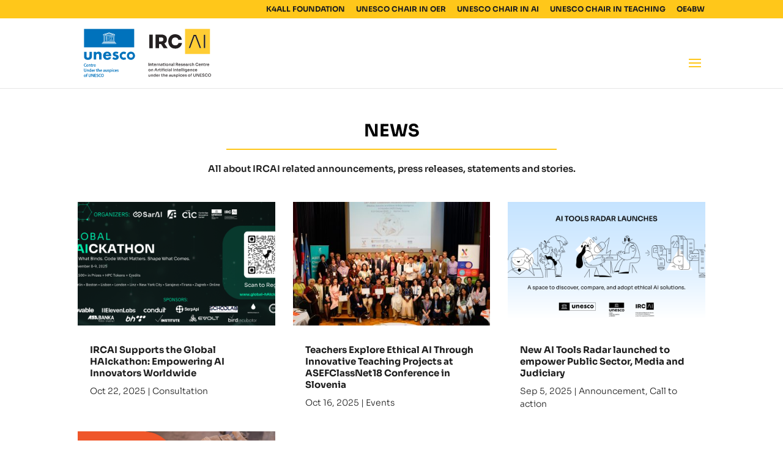

--- FILE ---
content_type: text/html; charset=UTF-8
request_url: https://ircai.org/news/
body_size: 29212
content:
<!DOCTYPE html>
<html lang="en-US">
<head>
	<meta charset="UTF-8" />
<meta http-equiv="X-UA-Compatible" content="IE=edge">
	<link rel="pingback" href="https://ircai.org/xmlrpc.php" />

	<script type="text/javascript">
		document.documentElement.className = 'js';
	</script>

	<title>NEWS | IRCAI</title>
<link rel="preconnect" href="https://fonts.gstatic.com" crossorigin /><style id="et-builder-googlefonts-cached-inline">/* Original: https://fonts.googleapis.com/css?family=Sora:100,200,300,regular,500,600,700,800|Roboto:100,100italic,300,300italic,regular,italic,500,500italic,700,700italic,900,900italic&#038;subset=latin,latin-ext,cyrillic,cyrillic-ext,greek,greek-ext,vietnamese&#038;display=swap *//* User Agent: Mozilla/5.0 (Unknown; Linux x86_64) AppleWebKit/538.1 (KHTML, like Gecko) Safari/538.1 Daum/4.1 */@font-face {font-family: 'Roboto';font-style: italic;font-weight: 100;font-stretch: normal;font-display: swap;src: url(https://fonts.gstatic.com/s/roboto/v49/KFOKCnqEu92Fr1Mu53ZEC9_Vu3r1gIhOszmOClHrs6ljXfMMLoHRiA8.ttf) format('truetype');}@font-face {font-family: 'Roboto';font-style: italic;font-weight: 300;font-stretch: normal;font-display: swap;src: url(https://fonts.gstatic.com/s/roboto/v49/KFOKCnqEu92Fr1Mu53ZEC9_Vu3r1gIhOszmOClHrs6ljXfMMLt_QiA8.ttf) format('truetype');}@font-face {font-family: 'Roboto';font-style: italic;font-weight: 400;font-stretch: normal;font-display: swap;src: url(https://fonts.gstatic.com/s/roboto/v49/KFOKCnqEu92Fr1Mu53ZEC9_Vu3r1gIhOszmOClHrs6ljXfMMLoHQiA8.ttf) format('truetype');}@font-face {font-family: 'Roboto';font-style: italic;font-weight: 500;font-stretch: normal;font-display: swap;src: url(https://fonts.gstatic.com/s/roboto/v49/KFOKCnqEu92Fr1Mu53ZEC9_Vu3r1gIhOszmOClHrs6ljXfMMLrPQiA8.ttf) format('truetype');}@font-face {font-family: 'Roboto';font-style: italic;font-weight: 700;font-stretch: normal;font-display: swap;src: url(https://fonts.gstatic.com/s/roboto/v49/KFOKCnqEu92Fr1Mu53ZEC9_Vu3r1gIhOszmOClHrs6ljXfMMLmbXiA8.ttf) format('truetype');}@font-face {font-family: 'Roboto';font-style: italic;font-weight: 900;font-stretch: normal;font-display: swap;src: url(https://fonts.gstatic.com/s/roboto/v49/KFOKCnqEu92Fr1Mu53ZEC9_Vu3r1gIhOszmOClHrs6ljXfMMLijXiA8.ttf) format('truetype');}@font-face {font-family: 'Roboto';font-style: normal;font-weight: 100;font-stretch: normal;font-display: swap;src: url(https://fonts.gstatic.com/s/roboto/v49/KFOMCnqEu92Fr1ME7kSn66aGLdTylUAMQXC89YmC2DPNWubEbGmT.ttf) format('truetype');}@font-face {font-family: 'Roboto';font-style: normal;font-weight: 300;font-stretch: normal;font-display: swap;src: url(https://fonts.gstatic.com/s/roboto/v49/KFOMCnqEu92Fr1ME7kSn66aGLdTylUAMQXC89YmC2DPNWuaabWmT.ttf) format('truetype');}@font-face {font-family: 'Roboto';font-style: normal;font-weight: 400;font-stretch: normal;font-display: swap;src: url(https://fonts.gstatic.com/s/roboto/v49/KFOMCnqEu92Fr1ME7kSn66aGLdTylUAMQXC89YmC2DPNWubEbWmT.ttf) format('truetype');}@font-face {font-family: 'Roboto';font-style: normal;font-weight: 500;font-stretch: normal;font-display: swap;src: url(https://fonts.gstatic.com/s/roboto/v49/KFOMCnqEu92Fr1ME7kSn66aGLdTylUAMQXC89YmC2DPNWub2bWmT.ttf) format('truetype');}@font-face {font-family: 'Roboto';font-style: normal;font-weight: 700;font-stretch: normal;font-display: swap;src: url(https://fonts.gstatic.com/s/roboto/v49/KFOMCnqEu92Fr1ME7kSn66aGLdTylUAMQXC89YmC2DPNWuYjammT.ttf) format('truetype');}@font-face {font-family: 'Roboto';font-style: normal;font-weight: 900;font-stretch: normal;font-display: swap;src: url(https://fonts.gstatic.com/s/roboto/v49/KFOMCnqEu92Fr1ME7kSn66aGLdTylUAMQXC89YmC2DPNWuZtammT.ttf) format('truetype');}@font-face {font-family: 'Sora';font-style: normal;font-weight: 100;font-display: swap;src: url(https://fonts.gstatic.com/s/sora/v17/xMQOuFFYT72X5wkB_18qmnndmSdSn3-K.ttf) format('truetype');}@font-face {font-family: 'Sora';font-style: normal;font-weight: 200;font-display: swap;src: url(https://fonts.gstatic.com/s/sora/v17/xMQOuFFYT72X5wkB_18qmnndmSfSnn-K.ttf) format('truetype');}@font-face {font-family: 'Sora';font-style: normal;font-weight: 300;font-display: swap;src: url(https://fonts.gstatic.com/s/sora/v17/xMQOuFFYT72X5wkB_18qmnndmScMnn-K.ttf) format('truetype');}@font-face {font-family: 'Sora';font-style: normal;font-weight: 400;font-display: swap;src: url(https://fonts.gstatic.com/s/sora/v17/xMQOuFFYT72X5wkB_18qmnndmSdSnn-K.ttf) format('truetype');}@font-face {font-family: 'Sora';font-style: normal;font-weight: 500;font-display: swap;src: url(https://fonts.gstatic.com/s/sora/v17/xMQOuFFYT72X5wkB_18qmnndmSdgnn-K.ttf) format('truetype');}@font-face {font-family: 'Sora';font-style: normal;font-weight: 600;font-display: swap;src: url(https://fonts.gstatic.com/s/sora/v17/xMQOuFFYT72X5wkB_18qmnndmSeMmX-K.ttf) format('truetype');}@font-face {font-family: 'Sora';font-style: normal;font-weight: 700;font-display: swap;src: url(https://fonts.gstatic.com/s/sora/v17/xMQOuFFYT72X5wkB_18qmnndmSe1mX-K.ttf) format('truetype');}@font-face {font-family: 'Sora';font-style: normal;font-weight: 800;font-display: swap;src: url(https://fonts.gstatic.com/s/sora/v17/xMQOuFFYT72X5wkB_18qmnndmSfSmX-K.ttf) format('truetype');}/* User Agent: Mozilla/5.0 (Windows NT 6.1; WOW64; rv:27.0) Gecko/20100101 Firefox/27.0 */@font-face {font-family: 'Roboto';font-style: italic;font-weight: 100;font-stretch: normal;font-display: swap;src: url(https://fonts.gstatic.com/s/roboto/v49/KFOKCnqEu92Fr1Mu53ZEC9_Vu3r1gIhOszmOClHrs6ljXfMMLoHRiAw.woff) format('woff');}@font-face {font-family: 'Roboto';font-style: italic;font-weight: 300;font-stretch: normal;font-display: swap;src: url(https://fonts.gstatic.com/s/roboto/v49/KFOKCnqEu92Fr1Mu53ZEC9_Vu3r1gIhOszmOClHrs6ljXfMMLt_QiAw.woff) format('woff');}@font-face {font-family: 'Roboto';font-style: italic;font-weight: 400;font-stretch: normal;font-display: swap;src: url(https://fonts.gstatic.com/s/roboto/v49/KFOKCnqEu92Fr1Mu53ZEC9_Vu3r1gIhOszmOClHrs6ljXfMMLoHQiAw.woff) format('woff');}@font-face {font-family: 'Roboto';font-style: italic;font-weight: 500;font-stretch: normal;font-display: swap;src: url(https://fonts.gstatic.com/s/roboto/v49/KFOKCnqEu92Fr1Mu53ZEC9_Vu3r1gIhOszmOClHrs6ljXfMMLrPQiAw.woff) format('woff');}@font-face {font-family: 'Roboto';font-style: italic;font-weight: 700;font-stretch: normal;font-display: swap;src: url(https://fonts.gstatic.com/s/roboto/v49/KFOKCnqEu92Fr1Mu53ZEC9_Vu3r1gIhOszmOClHrs6ljXfMMLmbXiAw.woff) format('woff');}@font-face {font-family: 'Roboto';font-style: italic;font-weight: 900;font-stretch: normal;font-display: swap;src: url(https://fonts.gstatic.com/s/roboto/v49/KFOKCnqEu92Fr1Mu53ZEC9_Vu3r1gIhOszmOClHrs6ljXfMMLijXiAw.woff) format('woff');}@font-face {font-family: 'Roboto';font-style: normal;font-weight: 100;font-stretch: normal;font-display: swap;src: url(https://fonts.gstatic.com/s/roboto/v49/KFOMCnqEu92Fr1ME7kSn66aGLdTylUAMQXC89YmC2DPNWubEbGmQ.woff) format('woff');}@font-face {font-family: 'Roboto';font-style: normal;font-weight: 300;font-stretch: normal;font-display: swap;src: url(https://fonts.gstatic.com/s/roboto/v49/KFOMCnqEu92Fr1ME7kSn66aGLdTylUAMQXC89YmC2DPNWuaabWmQ.woff) format('woff');}@font-face {font-family: 'Roboto';font-style: normal;font-weight: 400;font-stretch: normal;font-display: swap;src: url(https://fonts.gstatic.com/s/roboto/v49/KFOMCnqEu92Fr1ME7kSn66aGLdTylUAMQXC89YmC2DPNWubEbWmQ.woff) format('woff');}@font-face {font-family: 'Roboto';font-style: normal;font-weight: 500;font-stretch: normal;font-display: swap;src: url(https://fonts.gstatic.com/s/roboto/v49/KFOMCnqEu92Fr1ME7kSn66aGLdTylUAMQXC89YmC2DPNWub2bWmQ.woff) format('woff');}@font-face {font-family: 'Roboto';font-style: normal;font-weight: 700;font-stretch: normal;font-display: swap;src: url(https://fonts.gstatic.com/s/roboto/v49/KFOMCnqEu92Fr1ME7kSn66aGLdTylUAMQXC89YmC2DPNWuYjammQ.woff) format('woff');}@font-face {font-family: 'Roboto';font-style: normal;font-weight: 900;font-stretch: normal;font-display: swap;src: url(https://fonts.gstatic.com/s/roboto/v49/KFOMCnqEu92Fr1ME7kSn66aGLdTylUAMQXC89YmC2DPNWuZtammQ.woff) format('woff');}@font-face {font-family: 'Sora';font-style: normal;font-weight: 100;font-display: swap;src: url(https://fonts.gstatic.com/s/sora/v17/xMQOuFFYT72X5wkB_18qmnndmSdSn3-J.woff) format('woff');}@font-face {font-family: 'Sora';font-style: normal;font-weight: 200;font-display: swap;src: url(https://fonts.gstatic.com/s/sora/v17/xMQOuFFYT72X5wkB_18qmnndmSfSnn-J.woff) format('woff');}@font-face {font-family: 'Sora';font-style: normal;font-weight: 300;font-display: swap;src: url(https://fonts.gstatic.com/s/sora/v17/xMQOuFFYT72X5wkB_18qmnndmScMnn-J.woff) format('woff');}@font-face {font-family: 'Sora';font-style: normal;font-weight: 400;font-display: swap;src: url(https://fonts.gstatic.com/s/sora/v17/xMQOuFFYT72X5wkB_18qmnndmSdSnn-J.woff) format('woff');}@font-face {font-family: 'Sora';font-style: normal;font-weight: 500;font-display: swap;src: url(https://fonts.gstatic.com/s/sora/v17/xMQOuFFYT72X5wkB_18qmnndmSdgnn-J.woff) format('woff');}@font-face {font-family: 'Sora';font-style: normal;font-weight: 600;font-display: swap;src: url(https://fonts.gstatic.com/s/sora/v17/xMQOuFFYT72X5wkB_18qmnndmSeMmX-J.woff) format('woff');}@font-face {font-family: 'Sora';font-style: normal;font-weight: 700;font-display: swap;src: url(https://fonts.gstatic.com/s/sora/v17/xMQOuFFYT72X5wkB_18qmnndmSe1mX-J.woff) format('woff');}@font-face {font-family: 'Sora';font-style: normal;font-weight: 800;font-display: swap;src: url(https://fonts.gstatic.com/s/sora/v17/xMQOuFFYT72X5wkB_18qmnndmSfSmX-J.woff) format('woff');}/* User Agent: Mozilla/5.0 (Windows NT 6.3; rv:39.0) Gecko/20100101 Firefox/39.0 */@font-face {font-family: 'Roboto';font-style: italic;font-weight: 100;font-stretch: normal;font-display: swap;src: url(https://fonts.gstatic.com/s/roboto/v49/KFOKCnqEu92Fr1Mu53ZEC9_Vu3r1gIhOszmOClHrs6ljXfMMLoHRiAo.woff2) format('woff2');}@font-face {font-family: 'Roboto';font-style: italic;font-weight: 300;font-stretch: normal;font-display: swap;src: url(https://fonts.gstatic.com/s/roboto/v49/KFOKCnqEu92Fr1Mu53ZEC9_Vu3r1gIhOszmOClHrs6ljXfMMLt_QiAo.woff2) format('woff2');}@font-face {font-family: 'Roboto';font-style: italic;font-weight: 400;font-stretch: normal;font-display: swap;src: url(https://fonts.gstatic.com/s/roboto/v49/KFOKCnqEu92Fr1Mu53ZEC9_Vu3r1gIhOszmOClHrs6ljXfMMLoHQiAo.woff2) format('woff2');}@font-face {font-family: 'Roboto';font-style: italic;font-weight: 500;font-stretch: normal;font-display: swap;src: url(https://fonts.gstatic.com/s/roboto/v49/KFOKCnqEu92Fr1Mu53ZEC9_Vu3r1gIhOszmOClHrs6ljXfMMLrPQiAo.woff2) format('woff2');}@font-face {font-family: 'Roboto';font-style: italic;font-weight: 700;font-stretch: normal;font-display: swap;src: url(https://fonts.gstatic.com/s/roboto/v49/KFOKCnqEu92Fr1Mu53ZEC9_Vu3r1gIhOszmOClHrs6ljXfMMLmbXiAo.woff2) format('woff2');}@font-face {font-family: 'Roboto';font-style: italic;font-weight: 900;font-stretch: normal;font-display: swap;src: url(https://fonts.gstatic.com/s/roboto/v49/KFOKCnqEu92Fr1Mu53ZEC9_Vu3r1gIhOszmOClHrs6ljXfMMLijXiAo.woff2) format('woff2');}@font-face {font-family: 'Roboto';font-style: normal;font-weight: 100;font-stretch: normal;font-display: swap;src: url(https://fonts.gstatic.com/s/roboto/v49/KFOMCnqEu92Fr1ME7kSn66aGLdTylUAMQXC89YmC2DPNWubEbGmW.woff2) format('woff2');}@font-face {font-family: 'Roboto';font-style: normal;font-weight: 300;font-stretch: normal;font-display: swap;src: url(https://fonts.gstatic.com/s/roboto/v49/KFOMCnqEu92Fr1ME7kSn66aGLdTylUAMQXC89YmC2DPNWuaabWmW.woff2) format('woff2');}@font-face {font-family: 'Roboto';font-style: normal;font-weight: 400;font-stretch: normal;font-display: swap;src: url(https://fonts.gstatic.com/s/roboto/v49/KFOMCnqEu92Fr1ME7kSn66aGLdTylUAMQXC89YmC2DPNWubEbWmW.woff2) format('woff2');}@font-face {font-family: 'Roboto';font-style: normal;font-weight: 500;font-stretch: normal;font-display: swap;src: url(https://fonts.gstatic.com/s/roboto/v49/KFOMCnqEu92Fr1ME7kSn66aGLdTylUAMQXC89YmC2DPNWub2bWmW.woff2) format('woff2');}@font-face {font-family: 'Roboto';font-style: normal;font-weight: 700;font-stretch: normal;font-display: swap;src: url(https://fonts.gstatic.com/s/roboto/v49/KFOMCnqEu92Fr1ME7kSn66aGLdTylUAMQXC89YmC2DPNWuYjammW.woff2) format('woff2');}@font-face {font-family: 'Roboto';font-style: normal;font-weight: 900;font-stretch: normal;font-display: swap;src: url(https://fonts.gstatic.com/s/roboto/v49/KFOMCnqEu92Fr1ME7kSn66aGLdTylUAMQXC89YmC2DPNWuZtammW.woff2) format('woff2');}@font-face {font-family: 'Sora';font-style: normal;font-weight: 100;font-display: swap;src: url(https://fonts.gstatic.com/s/sora/v17/xMQOuFFYT72X5wkB_18qmnndmSdSn3-P.woff2) format('woff2');}@font-face {font-family: 'Sora';font-style: normal;font-weight: 200;font-display: swap;src: url(https://fonts.gstatic.com/s/sora/v17/xMQOuFFYT72X5wkB_18qmnndmSfSnn-P.woff2) format('woff2');}@font-face {font-family: 'Sora';font-style: normal;font-weight: 300;font-display: swap;src: url(https://fonts.gstatic.com/s/sora/v17/xMQOuFFYT72X5wkB_18qmnndmScMnn-P.woff2) format('woff2');}@font-face {font-family: 'Sora';font-style: normal;font-weight: 400;font-display: swap;src: url(https://fonts.gstatic.com/s/sora/v17/xMQOuFFYT72X5wkB_18qmnndmSdSnn-P.woff2) format('woff2');}@font-face {font-family: 'Sora';font-style: normal;font-weight: 500;font-display: swap;src: url(https://fonts.gstatic.com/s/sora/v17/xMQOuFFYT72X5wkB_18qmnndmSdgnn-P.woff2) format('woff2');}@font-face {font-family: 'Sora';font-style: normal;font-weight: 600;font-display: swap;src: url(https://fonts.gstatic.com/s/sora/v17/xMQOuFFYT72X5wkB_18qmnndmSeMmX-P.woff2) format('woff2');}@font-face {font-family: 'Sora';font-style: normal;font-weight: 700;font-display: swap;src: url(https://fonts.gstatic.com/s/sora/v17/xMQOuFFYT72X5wkB_18qmnndmSe1mX-P.woff2) format('woff2');}@font-face {font-family: 'Sora';font-style: normal;font-weight: 800;font-display: swap;src: url(https://fonts.gstatic.com/s/sora/v17/xMQOuFFYT72X5wkB_18qmnndmSfSmX-P.woff2) format('woff2');}</style><meta name='robots' content='max-image-preview:large' />
<script type="text/javascript">
			let jqueryParams=[],jQuery=function(r){return jqueryParams=[...jqueryParams,r],jQuery},$=function(r){return jqueryParams=[...jqueryParams,r],$};window.jQuery=jQuery,window.$=jQuery;let customHeadScripts=!1;jQuery.fn=jQuery.prototype={},$.fn=jQuery.prototype={},jQuery.noConflict=function(r){if(window.jQuery)return jQuery=window.jQuery,$=window.jQuery,customHeadScripts=!0,jQuery.noConflict},jQuery.ready=function(r){jqueryParams=[...jqueryParams,r]},$.ready=function(r){jqueryParams=[...jqueryParams,r]},jQuery.load=function(r){jqueryParams=[...jqueryParams,r]},$.load=function(r){jqueryParams=[...jqueryParams,r]},jQuery.fn.ready=function(r){jqueryParams=[...jqueryParams,r]},$.fn.ready=function(r){jqueryParams=[...jqueryParams,r]};</script><link rel='dns-prefetch' href='//fonts.googleapis.com' />
<link rel="alternate" type="application/rss+xml" title="IRCAI &raquo; Feed" href="https://ircai.org/feed/" />
<link rel="alternate" type="application/rss+xml" title="IRCAI &raquo; Comments Feed" href="https://ircai.org/comments/feed/" />
<meta content="Divi v.4.27.4" name="generator"/><link rel='stylesheet' id='wp-block-library-theme-css' href='https://ircai.org/wp-content/plugins/gutenberg/build/block-library/theme.css?ver=21.9.0' type='text/css' media='all' />
<style id='pdfemb-pdf-embedder-viewer-style-inline-css' type='text/css'>
.wp-block-pdfemb-pdf-embedder-viewer{max-width:none}

</style>
<style id='global-styles-inline-css' type='text/css'>
:root{--wp--preset--aspect-ratio--square: 1;--wp--preset--aspect-ratio--4-3: 4/3;--wp--preset--aspect-ratio--3-4: 3/4;--wp--preset--aspect-ratio--3-2: 3/2;--wp--preset--aspect-ratio--2-3: 2/3;--wp--preset--aspect-ratio--16-9: 16/9;--wp--preset--aspect-ratio--9-16: 9/16;--wp--preset--color--black: #000000;--wp--preset--color--cyan-bluish-gray: #abb8c3;--wp--preset--color--white: #ffffff;--wp--preset--color--pale-pink: #f78da7;--wp--preset--color--vivid-red: #cf2e2e;--wp--preset--color--luminous-vivid-orange: #ff6900;--wp--preset--color--luminous-vivid-amber: #fcb900;--wp--preset--color--light-green-cyan: #7bdcb5;--wp--preset--color--vivid-green-cyan: #00d084;--wp--preset--color--pale-cyan-blue: #8ed1fc;--wp--preset--color--vivid-cyan-blue: #0693e3;--wp--preset--color--vivid-purple: #9b51e0;--wp--preset--gradient--vivid-cyan-blue-to-vivid-purple: linear-gradient(135deg,rgb(6,147,227) 0%,rgb(155,81,224) 100%);--wp--preset--gradient--light-green-cyan-to-vivid-green-cyan: linear-gradient(135deg,rgb(122,220,180) 0%,rgb(0,208,130) 100%);--wp--preset--gradient--luminous-vivid-amber-to-luminous-vivid-orange: linear-gradient(135deg,rgb(252,185,0) 0%,rgb(255,105,0) 100%);--wp--preset--gradient--luminous-vivid-orange-to-vivid-red: linear-gradient(135deg,rgb(255,105,0) 0%,rgb(207,46,46) 100%);--wp--preset--gradient--very-light-gray-to-cyan-bluish-gray: linear-gradient(135deg,rgb(238,238,238) 0%,rgb(169,184,195) 100%);--wp--preset--gradient--cool-to-warm-spectrum: linear-gradient(135deg,rgb(74,234,220) 0%,rgb(151,120,209) 20%,rgb(207,42,186) 40%,rgb(238,44,130) 60%,rgb(251,105,98) 80%,rgb(254,248,76) 100%);--wp--preset--gradient--blush-light-purple: linear-gradient(135deg,rgb(255,206,236) 0%,rgb(152,150,240) 100%);--wp--preset--gradient--blush-bordeaux: linear-gradient(135deg,rgb(254,205,165) 0%,rgb(254,45,45) 50%,rgb(107,0,62) 100%);--wp--preset--gradient--luminous-dusk: linear-gradient(135deg,rgb(255,203,112) 0%,rgb(199,81,192) 50%,rgb(65,88,208) 100%);--wp--preset--gradient--pale-ocean: linear-gradient(135deg,rgb(255,245,203) 0%,rgb(182,227,212) 50%,rgb(51,167,181) 100%);--wp--preset--gradient--electric-grass: linear-gradient(135deg,rgb(202,248,128) 0%,rgb(113,206,126) 100%);--wp--preset--gradient--midnight: linear-gradient(135deg,rgb(2,3,129) 0%,rgb(40,116,252) 100%);--wp--preset--font-size--small: 13px;--wp--preset--font-size--medium: 20px;--wp--preset--font-size--large: 36px;--wp--preset--font-size--x-large: 42px;--wp--preset--spacing--20: 0.44rem;--wp--preset--spacing--30: 0.67rem;--wp--preset--spacing--40: 1rem;--wp--preset--spacing--50: 1.5rem;--wp--preset--spacing--60: 2.25rem;--wp--preset--spacing--70: 3.38rem;--wp--preset--spacing--80: 5.06rem;--wp--preset--shadow--natural: 6px 6px 9px rgba(0, 0, 0, 0.2);--wp--preset--shadow--deep: 12px 12px 50px rgba(0, 0, 0, 0.4);--wp--preset--shadow--sharp: 6px 6px 0px rgba(0, 0, 0, 0.2);--wp--preset--shadow--outlined: 6px 6px 0px -3px rgb(255, 255, 255), 6px 6px rgb(0, 0, 0);--wp--preset--shadow--crisp: 6px 6px 0px rgb(0, 0, 0);}:root { --wp--style--global--content-size: 823px;--wp--style--global--wide-size: 1080px; }:where(body) { margin: 0; }.wp-site-blocks > .alignleft { float: left; margin-right: 2em; }.wp-site-blocks > .alignright { float: right; margin-left: 2em; }.wp-site-blocks > .aligncenter { justify-content: center; margin-left: auto; margin-right: auto; }:where(.is-layout-flex){gap: 0.5em;}:where(.is-layout-grid){gap: 0.5em;}.is-layout-flow > .alignleft{float: left;margin-inline-start: 0;margin-inline-end: 2em;}.is-layout-flow > .alignright{float: right;margin-inline-start: 2em;margin-inline-end: 0;}.is-layout-flow > .aligncenter{margin-left: auto !important;margin-right: auto !important;}.is-layout-constrained > .alignleft{float: left;margin-inline-start: 0;margin-inline-end: 2em;}.is-layout-constrained > .alignright{float: right;margin-inline-start: 2em;margin-inline-end: 0;}.is-layout-constrained > .aligncenter{margin-left: auto !important;margin-right: auto !important;}.is-layout-constrained > :where(:not(.alignleft):not(.alignright):not(.alignfull)){max-width: var(--wp--style--global--content-size);margin-left: auto !important;margin-right: auto !important;}.is-layout-constrained > .alignwide{max-width: var(--wp--style--global--wide-size);}body .is-layout-flex{display: flex;}.is-layout-flex{flex-wrap: wrap;align-items: center;}.is-layout-flex > :is(*, div){margin: 0;}body .is-layout-grid{display: grid;}.is-layout-grid > :is(*, div){margin: 0;}body{padding-top: 0px;padding-right: 0px;padding-bottom: 0px;padding-left: 0px;}:root :where(.wp-element-button, .wp-block-button__link){background-color: #32373c;border-width: 0;color: #fff;font-family: inherit;font-size: inherit;font-style: inherit;font-weight: inherit;letter-spacing: inherit;line-height: inherit;padding-top: calc(0.667em + 2px);padding-right: calc(1.333em + 2px);padding-bottom: calc(0.667em + 2px);padding-left: calc(1.333em + 2px);text-decoration: none;text-transform: inherit;}.has-black-color{color: var(--wp--preset--color--black) !important;}.has-cyan-bluish-gray-color{color: var(--wp--preset--color--cyan-bluish-gray) !important;}.has-white-color{color: var(--wp--preset--color--white) !important;}.has-pale-pink-color{color: var(--wp--preset--color--pale-pink) !important;}.has-vivid-red-color{color: var(--wp--preset--color--vivid-red) !important;}.has-luminous-vivid-orange-color{color: var(--wp--preset--color--luminous-vivid-orange) !important;}.has-luminous-vivid-amber-color{color: var(--wp--preset--color--luminous-vivid-amber) !important;}.has-light-green-cyan-color{color: var(--wp--preset--color--light-green-cyan) !important;}.has-vivid-green-cyan-color{color: var(--wp--preset--color--vivid-green-cyan) !important;}.has-pale-cyan-blue-color{color: var(--wp--preset--color--pale-cyan-blue) !important;}.has-vivid-cyan-blue-color{color: var(--wp--preset--color--vivid-cyan-blue) !important;}.has-vivid-purple-color{color: var(--wp--preset--color--vivid-purple) !important;}.has-black-background-color{background-color: var(--wp--preset--color--black) !important;}.has-cyan-bluish-gray-background-color{background-color: var(--wp--preset--color--cyan-bluish-gray) !important;}.has-white-background-color{background-color: var(--wp--preset--color--white) !important;}.has-pale-pink-background-color{background-color: var(--wp--preset--color--pale-pink) !important;}.has-vivid-red-background-color{background-color: var(--wp--preset--color--vivid-red) !important;}.has-luminous-vivid-orange-background-color{background-color: var(--wp--preset--color--luminous-vivid-orange) !important;}.has-luminous-vivid-amber-background-color{background-color: var(--wp--preset--color--luminous-vivid-amber) !important;}.has-light-green-cyan-background-color{background-color: var(--wp--preset--color--light-green-cyan) !important;}.has-vivid-green-cyan-background-color{background-color: var(--wp--preset--color--vivid-green-cyan) !important;}.has-pale-cyan-blue-background-color{background-color: var(--wp--preset--color--pale-cyan-blue) !important;}.has-vivid-cyan-blue-background-color{background-color: var(--wp--preset--color--vivid-cyan-blue) !important;}.has-vivid-purple-background-color{background-color: var(--wp--preset--color--vivid-purple) !important;}.has-black-border-color{border-color: var(--wp--preset--color--black) !important;}.has-cyan-bluish-gray-border-color{border-color: var(--wp--preset--color--cyan-bluish-gray) !important;}.has-white-border-color{border-color: var(--wp--preset--color--white) !important;}.has-pale-pink-border-color{border-color: var(--wp--preset--color--pale-pink) !important;}.has-vivid-red-border-color{border-color: var(--wp--preset--color--vivid-red) !important;}.has-luminous-vivid-orange-border-color{border-color: var(--wp--preset--color--luminous-vivid-orange) !important;}.has-luminous-vivid-amber-border-color{border-color: var(--wp--preset--color--luminous-vivid-amber) !important;}.has-light-green-cyan-border-color{border-color: var(--wp--preset--color--light-green-cyan) !important;}.has-vivid-green-cyan-border-color{border-color: var(--wp--preset--color--vivid-green-cyan) !important;}.has-pale-cyan-blue-border-color{border-color: var(--wp--preset--color--pale-cyan-blue) !important;}.has-vivid-cyan-blue-border-color{border-color: var(--wp--preset--color--vivid-cyan-blue) !important;}.has-vivid-purple-border-color{border-color: var(--wp--preset--color--vivid-purple) !important;}.has-vivid-cyan-blue-to-vivid-purple-gradient-background{background: var(--wp--preset--gradient--vivid-cyan-blue-to-vivid-purple) !important;}.has-light-green-cyan-to-vivid-green-cyan-gradient-background{background: var(--wp--preset--gradient--light-green-cyan-to-vivid-green-cyan) !important;}.has-luminous-vivid-amber-to-luminous-vivid-orange-gradient-background{background: var(--wp--preset--gradient--luminous-vivid-amber-to-luminous-vivid-orange) !important;}.has-luminous-vivid-orange-to-vivid-red-gradient-background{background: var(--wp--preset--gradient--luminous-vivid-orange-to-vivid-red) !important;}.has-very-light-gray-to-cyan-bluish-gray-gradient-background{background: var(--wp--preset--gradient--very-light-gray-to-cyan-bluish-gray) !important;}.has-cool-to-warm-spectrum-gradient-background{background: var(--wp--preset--gradient--cool-to-warm-spectrum) !important;}.has-blush-light-purple-gradient-background{background: var(--wp--preset--gradient--blush-light-purple) !important;}.has-blush-bordeaux-gradient-background{background: var(--wp--preset--gradient--blush-bordeaux) !important;}.has-luminous-dusk-gradient-background{background: var(--wp--preset--gradient--luminous-dusk) !important;}.has-pale-ocean-gradient-background{background: var(--wp--preset--gradient--pale-ocean) !important;}.has-electric-grass-gradient-background{background: var(--wp--preset--gradient--electric-grass) !important;}.has-midnight-gradient-background{background: var(--wp--preset--gradient--midnight) !important;}.has-small-font-size{font-size: var(--wp--preset--font-size--small) !important;}.has-medium-font-size{font-size: var(--wp--preset--font-size--medium) !important;}.has-large-font-size{font-size: var(--wp--preset--font-size--large) !important;}.has-x-large-font-size{font-size: var(--wp--preset--font-size--x-large) !important;}
:where(.wp-block-columns.is-layout-flex){gap: 2em;}:where(.wp-block-columns.is-layout-grid){gap: 2em;}
:root :where(.wp-block-pullquote){font-size: 1.5em;line-height: 1.6;}
:where(.wp-block-post-template.is-layout-flex){gap: 1.25em;}:where(.wp-block-post-template.is-layout-grid){gap: 1.25em;}
:where(.wp-block-term-template.is-layout-flex){gap: 1.25em;}:where(.wp-block-term-template.is-layout-grid){gap: 1.25em;}
</style>
<link rel='stylesheet' id='et_monarch-css-css' href='https://ircai.org/wp-content/plugins/monarch/css/style.css?ver=1.4.14' type='text/css' media='all' />
<link rel='stylesheet' id='et-gf-open-sans-css' href='https://fonts.googleapis.com/css?family=Open+Sans:400,700' type='text/css' media='all' />
<link rel='stylesheet' id='divi-style-css' href='https://ircai.org/wp-content/themes/Divi/style-static.min.css?ver=4.27.4' type='text/css' media='all' />
<script type="text/javascript" src="https://ircai.org/wp-includes/js/jquery/jquery.min.js?ver=3.7.1" id="jquery-core-js"></script>
<script type="text/javascript" src="https://ircai.org/wp-includes/js/jquery/jquery-migrate.min.js?ver=3.4.1" id="jquery-migrate-js"></script>
<script type="text/javascript" id="jquery-js-after">
/* <![CDATA[ */
jqueryParams.length&&$.each(jqueryParams,function(e,r){if("function"==typeof r){var n=String(r);n.replace("$","jQuery");var a=new Function("return "+n)();$(document).ready(a)}});
/* ]]> */
</script>
<link rel="https://api.w.org/" href="https://ircai.org/wp-json/" /><link rel="alternate" title="JSON" type="application/json" href="https://ircai.org/wp-json/wp/v2/pages/1777" /><link rel="EditURI" type="application/rsd+xml" title="RSD" href="https://ircai.org/xmlrpc.php?rsd" />
<meta name="generator" content="WordPress 6.8.3" />
<link rel="canonical" href="https://ircai.org/news/" />
<link rel='shortlink' href='https://ircai.org/?p=1777' />
<link rel="alternate" title="oEmbed (JSON)" type="application/json+oembed" href="https://ircai.org/wp-json/oembed/1.0/embed?url=https%3A%2F%2Fircai.org%2Fnews%2F" />
<link rel="alternate" title="oEmbed (XML)" type="text/xml+oembed" href="https://ircai.org/wp-json/oembed/1.0/embed?url=https%3A%2F%2Fircai.org%2Fnews%2F&#038;format=xml" />
<style type="text/css" id="et-social-custom-css">
				 .et_monarch .et_social_inline .et_social_circle .et_social_icons_container li i, .et_monarch .et_social_inline li { background: #000000; } .et_monarch .et_social_inline .et_social_circle .et_social_icons_container li:hover i, .et_monarch .et_social_inline .et_social_rounded .et_social_icons_container li:hover, .et_monarch .et_social_inline .et_social_rectangle .et_social_icons_container li:hover { background: #ffc71a !important; } .et_monarch .et_social_inline .et_social_icons_container li i, .et_monarch .et_social_inline .et_social_count, .et_monarch .et_social_inline .et_social_networkname { color: #ffffff; } .et_monarch .et_social_inline .et_social_icons_container li:hover i, .et_monarch .et_social_inline .et_social_icons_container li:hover .et_social_count, .et_monarch .et_social_inline .et_social_icons_container li:hover .et_social_networkname { color: #000000 !important; } .et_monarch .widget_monarchwidget .et_social_networks ul li, .et_monarch .widget_monarchwidget.et_social_circle li i { background: #ffc71a !important; } .et_monarch .widget_monarchwidget.et_social_rounded .et_social_icons_container li:hover, .et_monarch .widget_monarchwidget.et_social_rectangle .et_social_icons_container li:hover, .et_monarch .widget_monarchwidget.et_social_circle .et_social_icons_container li:hover i.et_social_icon { background: #000000 !important; } .et_monarch .widget_monarchwidget .et_social_icon, .et_monarch .widget_monarchwidget.et_social_networks .et_social_network_label, .et_monarch .widget_monarchwidget .et_social_sidebar_count { color: #000000; } .et_monarch .widget_monarchwidget .et_social_icons_container li:hover .et_social_icon, .et_monarch .widget_monarchwidget.et_social_networks .et_social_icons_container li:hover .et_social_network_label, .et_monarch .widget_monarchwidget .et_social_icons_container li:hover .et_social_sidebar_count { color: #ffffff !important; } SHARE
			</style><meta name="viewport" content="width=device-width, initial-scale=1.0, maximum-scale=1.0, user-scalable=0" /><style type="text/css" id="custom-background-css">
body.custom-background { background-color: #ffffff; }
</style>
	<!-- Hide video control commands -->
<script>
jQuery(document).ready(function() {
    if (jQuery('.lwp-video-autoplay .et_pb_video_box').length !== 0) {
        jQuery('.lwp-video-autoplay .et_pb_video_box').find('video').prop('muted', true);
        jQuery(".lwp-video-autoplay .et_pb_video_box").find('video').attr('loop', 'loop');
        jQuery(".lwp-video-autoplay .et_pb_video_box").find('video').attr('playsInline', '');
 
        jQuery(".lwp-video-autoplay .et_pb_video_box").each(function() {
            jQuery(this).find('video').get(0).play();
        });
        jQuery('.lwp-video-autoplay .et_pb_video_box').find('video').removeAttr('controls');
    }
});
</script>

<script src="https://cdnjs.cloudflare.com/ajax/libs/reading-time/2.0.0/readingTime.min.js"></script>

<link rel="icon" href="https://ircai.org/wp-content/uploads/2022/02/AI-150x150.png" sizes="32x32" />
<link rel="icon" href="https://ircai.org/wp-content/uploads/2022/02/AI-300x300.png" sizes="192x192" />
<link rel="apple-touch-icon" href="https://ircai.org/wp-content/uploads/2022/02/AI-300x300.png" />
<meta name="msapplication-TileImage" content="https://ircai.org/wp-content/uploads/2022/02/AI-300x300.png" />
<style id="et-divi-customizer-global-cached-inline-styles">body,.et_pb_column_1_2 .et_quote_content blockquote cite,.et_pb_column_1_2 .et_link_content a.et_link_main_url,.et_pb_column_1_3 .et_quote_content blockquote cite,.et_pb_column_3_8 .et_quote_content blockquote cite,.et_pb_column_1_4 .et_quote_content blockquote cite,.et_pb_blog_grid .et_quote_content blockquote cite,.et_pb_column_1_3 .et_link_content a.et_link_main_url,.et_pb_column_3_8 .et_link_content a.et_link_main_url,.et_pb_column_1_4 .et_link_content a.et_link_main_url,.et_pb_blog_grid .et_link_content a.et_link_main_url,body .et_pb_bg_layout_light .et_pb_post p,body .et_pb_bg_layout_dark .et_pb_post p{font-size:15px}.et_pb_slide_content,.et_pb_best_value{font-size:17px}body{color:#1f1f1f}h1,h2,h3,h4,h5,h6{color:#1f1f1f}body{line-height:1.4em}#et_search_icon:hover,.mobile_menu_bar:before,.mobile_menu_bar:after,.et_toggle_slide_menu:after,.et-social-icon a:hover,.et_pb_sum,.et_pb_pricing li a,.et_pb_pricing_table_button,.et_overlay:before,.entry-summary p.price ins,.et_pb_member_social_links a:hover,.et_pb_widget li a:hover,.et_pb_filterable_portfolio .et_pb_portfolio_filters li a.active,.et_pb_filterable_portfolio .et_pb_portofolio_pagination ul li a.active,.et_pb_gallery .et_pb_gallery_pagination ul li a.active,.wp-pagenavi span.current,.wp-pagenavi a:hover,.nav-single a,.tagged_as a,.posted_in a{color:#ffc71a}.et_pb_contact_submit,.et_password_protected_form .et_submit_button,.et_pb_bg_layout_light .et_pb_newsletter_button,.comment-reply-link,.form-submit .et_pb_button,.et_pb_bg_layout_light .et_pb_promo_button,.et_pb_bg_layout_light .et_pb_more_button,.et_pb_contact p input[type="checkbox"]:checked+label i:before,.et_pb_bg_layout_light.et_pb_module.et_pb_button{color:#ffc71a}.footer-widget h4{color:#ffc71a}.et-search-form,.nav li ul,.et_mobile_menu,.footer-widget li:before,.et_pb_pricing li:before,blockquote{border-color:#ffc71a}.et_pb_counter_amount,.et_pb_featured_table .et_pb_pricing_heading,.et_quote_content,.et_link_content,.et_audio_content,.et_pb_post_slider.et_pb_bg_layout_dark,.et_slide_in_menu_container,.et_pb_contact p input[type="radio"]:checked+label i:before{background-color:#ffc71a}a{color:#1f1f1f}.et_secondary_nav_enabled #page-container #top-header{background-color:#ffc71a!important}#et-secondary-nav li ul{background-color:#ffc71a}#et-secondary-nav li ul{background-color:#1f1f1f}#top-header,#top-header a{color:#1f1f1f}.et_header_style_centered .mobile_nav .select_page,.et_header_style_split .mobile_nav .select_page,.et_nav_text_color_light #top-menu>li>a,.et_nav_text_color_dark #top-menu>li>a,#top-menu a,.et_mobile_menu li a,.et_nav_text_color_light .et_mobile_menu li a,.et_nav_text_color_dark .et_mobile_menu li a,#et_search_icon:before,.et_search_form_container input,span.et_close_search_field:after,#et-top-navigation .et-cart-info{color:#1f1f1f}.et_search_form_container input::-moz-placeholder{color:#1f1f1f}.et_search_form_container input::-webkit-input-placeholder{color:#1f1f1f}.et_search_form_container input:-ms-input-placeholder{color:#1f1f1f}#top-header,#top-header a,#et-secondary-nav li li a,#top-header .et-social-icon a:before{font-weight:bold;font-style:normal;text-transform:uppercase;text-decoration:none}#top-menu li a,.et_search_form_container input{font-weight:bold;font-style:normal;text-transform:uppercase;text-decoration:none}.et_search_form_container input::-moz-placeholder{font-weight:bold;font-style:normal;text-transform:uppercase;text-decoration:none}.et_search_form_container input::-webkit-input-placeholder{font-weight:bold;font-style:normal;text-transform:uppercase;text-decoration:none}.et_search_form_container input:-ms-input-placeholder{font-weight:bold;font-style:normal;text-transform:uppercase;text-decoration:none}#top-menu li.current-menu-ancestor>a,#top-menu li.current-menu-item>a,#top-menu li.current_page_item>a{color:#ffc71a}#main-footer{background-color:rgba(131,0,233,0)}#footer-widgets .footer-widget a,#footer-widgets .footer-widget li a,#footer-widgets .footer-widget li a:hover{color:#000000}.footer-widget{color:#000000}#main-footer .footer-widget h4,#main-footer .widget_block h1,#main-footer .widget_block h2,#main-footer .widget_block h3,#main-footer .widget_block h4,#main-footer .widget_block h5,#main-footer .widget_block h6{color:#ffc936}.footer-widget li:before{border-color:#ffc936}.footer-widget,.footer-widget li,.footer-widget li a,#footer-info{font-size:14px}.footer-widget .et_pb_widget div,.footer-widget .et_pb_widget ul,.footer-widget .et_pb_widget ol,.footer-widget .et_pb_widget label{line-height:1.7em}#et-footer-nav{background-color:rgba(255,255,255,0)}.bottom-nav,.bottom-nav a,.bottom-nav li.current-menu-item a{color:#000000}#et-footer-nav .bottom-nav li.current-menu-item a{color:#000000}.bottom-nav a{font-weight:normal;font-style:normal;text-transform:uppercase;text-decoration:none}#footer-bottom{background-color:rgba(0,0,0,0)}#footer-info,#footer-info a{color:rgba(131,0,233,0)}#footer-bottom .et-social-icon a{font-size:16px}#footer-bottom .et-social-icon a{color:rgba(131,0,233,0)}body .et_pb_button{font-size:16px;background-color:#0028f2;border-color:#1439f1;font-weight:bold;font-style:normal;text-transform:uppercase;text-decoration:none;;letter-spacing:1px}body.et_pb_button_helper_class .et_pb_button,body.et_pb_button_helper_class .et_pb_module.et_pb_button{color:#ffffff}body .et_pb_button:after{font-size:25.6px}body .et_pb_bg_layout_light.et_pb_button:hover,body .et_pb_bg_layout_light .et_pb_button:hover,body .et_pb_button:hover{color:#ffffff!important;background-color:#000000;border-color:#000000!important;letter-spacing:1px}h1,h2,h3,h4,h5,h6,.et_quote_content blockquote p,.et_pb_slide_description .et_pb_slide_title{font-weight:bold;font-style:normal;text-transform:none;text-decoration:none}@media only screen and (min-width:981px){#main-footer .footer-widget h4,#main-footer .widget_block h1,#main-footer .widget_block h2,#main-footer .widget_block h3,#main-footer .widget_block h4,#main-footer .widget_block h5,#main-footer .widget_block h6{font-size:18px}.et_header_style_left #et-top-navigation,.et_header_style_split #et-top-navigation{padding:58px 0 0 0}.et_header_style_left #et-top-navigation nav>ul>li>a,.et_header_style_split #et-top-navigation nav>ul>li>a{padding-bottom:58px}.et_header_style_split .centered-inline-logo-wrap{width:116px;margin:-116px 0}.et_header_style_split .centered-inline-logo-wrap #logo{max-height:116px}.et_pb_svg_logo.et_header_style_split .centered-inline-logo-wrap #logo{height:116px}.et_header_style_centered #top-menu>li>a{padding-bottom:21px}.et_header_style_slide #et-top-navigation,.et_header_style_fullscreen #et-top-navigation{padding:49px 0 49px 0!important}.et_header_style_centered #main-header .logo_container{height:116px}#logo{max-height:80%}.et_pb_svg_logo #logo{height:80%}.et_header_style_centered.et_hide_primary_logo #main-header:not(.et-fixed-header) .logo_container,.et_header_style_centered.et_hide_fixed_logo #main-header.et-fixed-header .logo_container{height:20.88px}.et_header_style_left .et-fixed-header #et-top-navigation,.et_header_style_split .et-fixed-header #et-top-navigation{padding:50px 0 0 0}.et_header_style_left .et-fixed-header #et-top-navigation nav>ul>li>a,.et_header_style_split .et-fixed-header #et-top-navigation nav>ul>li>a{padding-bottom:50px}.et_header_style_centered header#main-header.et-fixed-header .logo_container{height:100px}.et_header_style_split #main-header.et-fixed-header .centered-inline-logo-wrap{width:100px;margin:-100px 0}.et_header_style_split .et-fixed-header .centered-inline-logo-wrap #logo{max-height:100px}.et_pb_svg_logo.et_header_style_split .et-fixed-header .centered-inline-logo-wrap #logo{height:100px}.et_header_style_slide .et-fixed-header #et-top-navigation,.et_header_style_fullscreen .et-fixed-header #et-top-navigation{padding:41px 0 41px 0!important}.et_fixed_nav #page-container .et-fixed-header#top-header{background-color:#ffc71a!important}.et_fixed_nav #page-container .et-fixed-header#top-header #et-secondary-nav li ul{background-color:#ffc71a}.et-fixed-header #top-menu a,.et-fixed-header #et_search_icon:before,.et-fixed-header #et_top_search .et-search-form input,.et-fixed-header .et_search_form_container input,.et-fixed-header .et_close_search_field:after,.et-fixed-header #et-top-navigation .et-cart-info{color:#1f1f1f!important}.et-fixed-header .et_search_form_container input::-moz-placeholder{color:#1f1f1f!important}.et-fixed-header .et_search_form_container input::-webkit-input-placeholder{color:#1f1f1f!important}.et-fixed-header .et_search_form_container input:-ms-input-placeholder{color:#1f1f1f!important}.et-fixed-header #top-menu li.current-menu-ancestor>a,.et-fixed-header #top-menu li.current-menu-item>a,.et-fixed-header #top-menu li.current_page_item>a{color:#1f1f1f!important}.et-fixed-header#top-header a{color:#1f1f1f}}@media only screen and (min-width:1350px){.et_pb_row{padding:27px 0}.et_pb_section{padding:54px 0}.single.et_pb_pagebuilder_layout.et_full_width_page .et_post_meta_wrapper{padding-top:81px}.et_pb_fullwidth_section{padding:0}}h1,h1.et_pb_contact_main_title,.et_pb_title_container h1{font-size:26px}h2,.product .related h2,.et_pb_column_1_2 .et_quote_content blockquote p{font-size:22px}h3{font-size:18px}h4,.et_pb_circle_counter h3,.et_pb_number_counter h3,.et_pb_column_1_3 .et_pb_post h2,.et_pb_column_1_4 .et_pb_post h2,.et_pb_blog_grid h2,.et_pb_column_1_3 .et_quote_content blockquote p,.et_pb_column_3_8 .et_quote_content blockquote p,.et_pb_column_1_4 .et_quote_content blockquote p,.et_pb_blog_grid .et_quote_content blockquote p,.et_pb_column_1_3 .et_link_content h2,.et_pb_column_3_8 .et_link_content h2,.et_pb_column_1_4 .et_link_content h2,.et_pb_blog_grid .et_link_content h2,.et_pb_column_1_3 .et_audio_content h2,.et_pb_column_3_8 .et_audio_content h2,.et_pb_column_1_4 .et_audio_content h2,.et_pb_blog_grid .et_audio_content h2,.et_pb_column_3_8 .et_pb_audio_module_content h2,.et_pb_column_1_3 .et_pb_audio_module_content h2,.et_pb_gallery_grid .et_pb_gallery_item h3,.et_pb_portfolio_grid .et_pb_portfolio_item h2,.et_pb_filterable_portfolio_grid .et_pb_portfolio_item h2{font-size:15px}h5{font-size:13px}h6{font-size:12px}.et_pb_slide_description .et_pb_slide_title{font-size:39px}.et_pb_gallery_grid .et_pb_gallery_item h3,.et_pb_portfolio_grid .et_pb_portfolio_item h2,.et_pb_filterable_portfolio_grid .et_pb_portfolio_item h2,.et_pb_column_1_4 .et_pb_audio_module_content h2{font-size:13px}	h1,h2,h3,h4,h5,h6{font-family:'Sora',sans-serif}body,input,textarea,select{font-family:'Sora',sans-serif}.et_pb_button{font-family:'Sora',sans-serif}#main-header,#et-top-navigation{font-family:'Sora',sans-serif}#top-header .container{font-family:'Sora',sans-serif}@media (max-width:1300px){#et_mobile_nav_menu{display:block}.et_mobile_menu{overflow:scroll!important;max-height:70vh}#top-menu{display:none}}h1,h2,h3,h4,h5,h6{overflow-wrap:normal}#footer-bottom{display:none}.et_pb_toggle_open .et_pb_toggle_title:before{color:#ffffff;font-family:'Sora',sans-serif!important;font-size:22px;content:"+";-webkit-transition:all 0.5s ease-in-out;-moz-transition:all 0.5s ease-in-out;-o-transition:all 0.5s ease-in-out;-ms-transition:all 0.5s ease-in-out;transition:all 0.5s ease-in-out;-webkit-transform:rotate(45deg);-moz-transform:rotate(45deg);-o-transform:rotate(45deg);-ms-transform:rotate(45deg);transform:rotate(45deg)}.et_pb_toggle_close .et_pb_toggle_title:before{color:black;font-family:'Sora',sans-serif!important;font-size:22px;content:"+";-webkit-transition:all 0.5s ease-in-out;-moz-transition:all 0.5s ease-in-out;-o-transition:all 0.5s ease-in-out;-ms-transition:all 0.5s ease-in-out;transition:all 0.5s ease-in-out}#et​-secondary-menu{float:none;display:flex;justify-content:left}@media all and (max-width:767px){.two-col-mob .et_pb_column{width:47.25%!important}.two-col-mob .et_pb_column:nth-last-child(-n+2){margin-bottom:0}.two-col-mob .et_pb_column:not(:nth-child(2n)){margin-right:5.5%!important}}@media all and (min-width:768px) and (max-width:980px){.two-col-tab .et_pb_column{width:47.25%!important}.two-col-tab .et_pb_column:nth-last-child(-n+2){margin-bottom:0}.two-col-tab .et_pb_column:not(:nth-child(2n)){margin-right:5.5%!important}}@media all and (max-width:767px){html .et-db .three-col-mob .et_pb_column{width:29.6667%!important}html .et-db .three-col-mob .et_pb_column:nth-last-child(-n+3){margin-bottom:0}html .et-db .three-col-mob .et_pb_column:not(:nth-child(3n)){margin-right:5.5%!important}}@media all and (min-width:768px) and (max-width:980px){html .et-db .three-col-tab .et_pb_column{width:29.6667%!important}html .et-db .three-col-tab .et_pb_column:nth-last-child(-n+3){margin-bottom:0}html .et-db .three-col-tab .et_pb_column:not(:nth-child(3n)){margin-right:5.5%!important}}.single-gt_entry.et_monarch .et_pb_section .et_social_inline{display:none}</style></head>
<body class="wp-singular page-template-default page page-id-1777 page-parent custom-background wp-theme-Divi et_monarch et_button_icon_visible et_button_no_icon et_pb_button_helper_class et_fixed_nav et_show_nav et_secondary_nav_enabled et_secondary_nav_only_menu et_primary_nav_dropdown_animation_expand et_secondary_nav_dropdown_animation_expand et_header_style_left et_pb_svg_logo et_pb_footer_columns4 et_cover_background et_pb_gutter osx et_pb_gutters3 et_pb_pagebuilder_layout et_no_sidebar et_divi_theme et-db">
	<div id="page-container">

					<div id="top-header">
			<div class="container clearfix">

			
				<div id="et-secondary-menu">
				<ul id="et-secondary-nav" class="menu"><li class="menu-item menu-item-type-custom menu-item-object-custom menu-item-2765"><a href="https://www.k4all.org/">K4ALL FOUNDATION</a></li>
<li class="menu-item menu-item-type-custom menu-item-object-custom menu-item-2767"><a href="https://unesco.ijs.si/">UNESCO CHAIR IN OER</a></li>
<li class="menu-item menu-item-type-custom menu-item-object-custom menu-item-2805"><a href="https://www.k4all.org/project/aichair/">UNESCO CHAIR IN AI</a></li>
<li class="menu-item menu-item-type-custom menu-item-object-custom menu-item-3257"><a href="https://chaireunescorel.ls2n.fr/">UNESCO CHAIR IN TEACHING</a></li>
<li class="menu-item menu-item-type-custom menu-item-object-custom menu-item-2804"><a href="https://oe4bw.org/">OE4BW</a></li>
</ul>				</div>

			</div>
		</div>
		
	
			<header id="main-header" data-height-onload="116">
			<div class="container clearfix et_menu_container">
							<div class="logo_container">
					<span class="logo_helper"></span>
					<a href="https://ircai.org/">
						<img src="https://ircai.org/wp-content/uploads/2023/04/IRCAI_logo.svg" width="472" height="196" alt="IRCAI" id="logo" data-height-percentage="80" />
					</a>
				</div>
							<div id="et-top-navigation" data-height="116" data-fixed-height="100">
											<nav id="top-menu-nav">
						<ul id="top-menu" class="nav"><li id="menu-item-9745" class="menu-item menu-item-type-custom menu-item-object-custom menu-item-has-children menu-item-9745"><a href="https://ircai.org/ircai-and-aws-climate-fellowship/">INITIATIVES</a>
<ul class="sub-menu">
	<li id="menu-item-10355" class="menu-item menu-item-type-post_type menu-item-object-page menu-item-10355"><a href="https://ircai.org/ircai-and-aws-climate-fellowship/">CLIMATE FELLOWSHIP PROGRAM</a></li>
	<li id="menu-item-9795" class="menu-item menu-item-type-post_type menu-item-object-page menu-item-9795"><a href="https://ircai.org/ai-for-equity-challenge/">AI for Equity Challenge</a></li>
	<li id="menu-item-9746" class="menu-item menu-item-type-post_type menu-item-object-page menu-item-9746"><a href="https://ircai.org/global-top-100-outstanding-projects/results/">GLOBAL AI &#038; SDG INDEX</a></li>
	<li id="menu-item-9747" class="menu-item menu-item-type-post_type menu-item-object-page menu-item-9747"><a href="https://ircai.org/ircai-ai-award/">IRCAI AI Award</a></li>
</ul>
</li>
<li id="menu-item-9748" class="menu-item menu-item-type-custom menu-item-object-custom menu-item-has-children menu-item-9748"><a href="https://ircai.org/global-network-of-ai-excellence-centers/">NETWORKS</a>
<ul class="sub-menu">
	<li id="menu-item-9749" class="menu-item menu-item-type-post_type menu-item-object-page menu-item-9749"><a href="https://ircai.org/global-network-of-ai-excellence-centers/">NAIXUS NETWORK</a></li>
	<li id="menu-item-9750" class="menu-item menu-item-type-post_type menu-item-object-page menu-item-9750"><a href="https://ircai.org/unitwin-network-on-open-education/">UNITWIN NETWORK</a></li>
</ul>
</li>
<li id="menu-item-9753" class="menu-item menu-item-type-post_type menu-item-object-page menu-item-has-children menu-item-9753"><a href="https://ircai.org/research/">RESEARCH</a>
<ul class="sub-menu">
	<li id="menu-item-10762" class="menu-item menu-item-type-post_type menu-item-object-page menu-item-10762"><a href="https://ircai.org/nexttechtalent-project/">NextTechTalent</a></li>
	<li id="menu-item-9752" class="menu-item menu-item-type-post_type menu-item-object-page menu-item-9752"><a href="https://ircai.org/raido-project/">RAIDO</a></li>
	<li id="menu-item-9754" class="menu-item menu-item-type-post_type menu-item-object-page menu-item-9754"><a href="https://ircai.org/ai-solutions-for-humanitarian-challenges/">AI Solutions for Humanitarian Challenges</a></li>
	<li id="menu-item-9755" class="menu-item menu-item-type-post_type menu-item-object-page menu-item-9755"><a href="https://ircai.org/naiades-project/">NAIADES</a></li>
	<li id="menu-item-9756" class="menu-item menu-item-type-post_type menu-item-object-page menu-item-9756"><a href="https://ircai.org/tbfy-project/">TBFY</a></li>
	<li id="menu-item-9757" class="menu-item menu-item-type-post_type menu-item-object-page menu-item-9757"><a href="https://ircai.org/eu-japan-ai-project/">EU-Japan.AI</a></li>
	<li id="menu-item-9758" class="menu-item menu-item-type-post_type menu-item-object-page menu-item-9758"><a href="https://ircai.org/cybersane-project/">CyberSANE</a></li>
	<li id="menu-item-9759" class="menu-item menu-item-type-post_type menu-item-object-page menu-item-9759"><a href="https://ircai.org/humane-ai-network-project/">HumanE AI Net</a></li>
	<li id="menu-item-9760" class="menu-item menu-item-type-post_type menu-item-object-page menu-item-9760"><a href="https://ircai.org/slo2svet/">Slo2Svet</a></li>
	<li id="menu-item-9761" class="menu-item menu-item-type-post_type menu-item-object-page menu-item-9761"><a href="https://ircai.org/erdera-project/">ERDERA</a></li>
	<li id="menu-item-9762" class="menu-item menu-item-type-post_type menu-item-object-page menu-item-9762"><a href="https://ircai.org/enrichmydata-project/">enRichMyData</a></li>
	<li id="menu-item-9763" class="menu-item menu-item-type-post_type menu-item-object-page menu-item-9763"><a href="https://ircai.org/initiate-project/">INITIATE</a></li>
	<li id="menu-item-9764" class="menu-item menu-item-type-post_type menu-item-object-page menu-item-9764"><a href="https://ircai.org/twon-project/">TWON</a></li>
	<li id="menu-item-9765" class="menu-item menu-item-type-post_type menu-item-object-page menu-item-9765"><a href="https://ircai.org/graph-massivizer-project/">Graph Massivizer</a></li>
	<li id="menu-item-9766" class="menu-item menu-item-type-post_type menu-item-object-page menu-item-9766"><a href="https://ircai.org/ai4gov-project/">AI4GOV</a></li>
	<li id="menu-item-9767" class="menu-item menu-item-type-post_type menu-item-object-page menu-item-9767"><a href="https://ircai.org/plooto-project/">Plooto</a></li>
	<li id="menu-item-9768" class="menu-item menu-item-type-post_type menu-item-object-page menu-item-9768"><a href="https://ircai.org/fame-project/">FAME</a></li>
	<li id="menu-item-9769" class="menu-item menu-item-type-post_type menu-item-object-page menu-item-9769"><a href="https://ircai.org/elias-project/">ELIAS</a></li>
	<li id="menu-item-9770" class="menu-item menu-item-type-post_type menu-item-object-page menu-item-9770"><a href="https://ircai.org/humaine-project/">HumAIne</a></li>
</ul>
</li>
<li id="menu-item-9771" class="menu-item menu-item-type-post_type menu-item-object-page menu-item-has-children menu-item-9771"><a href="https://ircai.org/events/">EVENTS</a>
<ul class="sub-menu">
	<li id="menu-item-9829" class="menu-item menu-item-type-post_type menu-item-object-page menu-item-9829"><a href="https://ircai.org/ai-action-summit/">AI Action Summit</a></li>
	<li id="menu-item-9772" class="menu-item menu-item-type-post_type menu-item-object-page menu-item-9772"><a href="https://ircai.org/series-science-and-innovation-dialogues/">Science &#038; Innovation</a></li>
	<li id="menu-item-9773" class="menu-item menu-item-type-post_type menu-item-object-page menu-item-9773"><a href="https://ircai.org/webinar-series-science-blast/">Science Blast</a></li>
	<li id="menu-item-9774" class="menu-item menu-item-type-post_type menu-item-object-page menu-item-9774"><a href="https://ircai.org/webinar_series_multilingual_africa/">Multilingual Africa</a></li>
	<li id="menu-item-9775" class="menu-item menu-item-type-post_type menu-item-object-page menu-item-9775"><a href="https://ircai.org/series-events-on-ai/">World Series Events</a></li>
	<li id="menu-item-9776" class="menu-item menu-item-type-post_type menu-item-object-page menu-item-9776"><a href="https://ircai.org/digieduhack-2021/">DigiEduHack 2021</a></li>
	<li id="menu-item-9777" class="menu-item menu-item-type-post_type menu-item-object-page menu-item-9777"><a href="https://ircai.org/launch-2021/">LAUNCH 2021</a></li>
	<li id="menu-item-9778" class="menu-item menu-item-type-post_type menu-item-object-page menu-item-9778"><a href="https://ircai.org/consultation2020/">CONSULTATION 2020</a></li>
</ul>
</li>
<li id="menu-item-9779" class="menu-item menu-item-type-custom menu-item-object-custom menu-item-has-children menu-item-9779"><a>CALLS</a>
<ul class="sub-menu">
	<li id="menu-item-10529" class="menu-item menu-item-type-post_type menu-item-object-page menu-item-10529"><a href="https://ircai.org/global-top-100/">Global TOP 100</a></li>
	<li id="menu-item-9781" class="menu-item menu-item-type-post_type menu-item-object-page menu-item-9781"><a href="https://ircai.org/national-contact-points-call/">National Contact Points</a></li>
</ul>
</li>
<li id="menu-item-9782" class="menu-item menu-item-type-post_type menu-item-object-page current-menu-item page_item page-item-1777 current_page_item menu-item-9782"><a href="https://ircai.org/news/" aria-current="page">NEWS</a></li>
<li id="menu-item-9783" class="menu-item menu-item-type-post_type menu-item-object-page menu-item-has-children menu-item-9783"><a href="https://ircai.org/about/">ABOUT</a>
<ul class="sub-menu">
	<li id="menu-item-9784" class="menu-item menu-item-type-post_type menu-item-object-page menu-item-9784"><a href="https://ircai.org/team/">TEAM</a></li>
	<li id="menu-item-9786" class="menu-item menu-item-type-post_type menu-item-object-page menu-item-9786"><a href="https://ircai.org/committees/">COMMITTEES</a></li>
	<li id="menu-item-9788" class="menu-item menu-item-type-post_type menu-item-object-page menu-item-9788"><a href="https://ircai.org/partners/">PARTNERS</a></li>
	<li id="menu-item-9789" class="menu-item menu-item-type-post_type menu-item-object-page menu-item-9789"><a href="https://ircai.org/programmes/">PROGRAMMES</a></li>
	<li id="menu-item-9785" class="menu-item menu-item-type-post_type menu-item-object-page menu-item-9785"><a href="https://ircai.org/vision/">VISION</a></li>
	<li id="menu-item-9787" class="menu-item menu-item-type-post_type menu-item-object-page menu-item-9787"><a href="https://ircai.org/library/">LIBRARY</a></li>
</ul>
</li>
</ul>						</nav>
					
					
					
					
					<div id="et_mobile_nav_menu">
				<div class="mobile_nav closed">
					<span class="select_page">Select Page</span>
					<span class="mobile_menu_bar mobile_menu_bar_toggle"></span>
				</div>
			</div>				</div> <!-- #et-top-navigation -->
			</div> <!-- .container -->
					</header> <!-- #main-header -->
			<div id="et-main-area">
	
<div id="main-content">


			
				<article id="post-1777" class="post-1777 page type-page status-publish hentry">

				
					<div class="entry-content">
					<div class="et-l et-l--post">
			<div class="et_builder_inner_content et_pb_gutters3">
		<div class="et_pb_section et_pb_section_0 et_animated et_pb_with_background et_section_regular" >
				
				
				
				
				
				
				<div class="et_pb_row et_pb_row_0">
				<div class="et_pb_column et_pb_column_4_4 et_pb_column_0  et_pb_css_mix_blend_mode_passthrough et-last-child">
				
				
				
				
				<div class="et_pb_with_border et_pb_module et_pb_text et_pb_text_0  et_pb_text_align_left et_pb_bg_layout_light">
				
				
				
				
				<div class="et_pb_text_inner"><h1>News</h1></div>
			</div><div class="et_pb_module et_pb_text et_pb_text_1  et_pb_text_align_center et_pb_bg_layout_light">
				
				
				
				
				<div class="et_pb_text_inner"><p>All about IRCAI related announcements, press releases, statements and stories.</p></div>
			</div>
			</div>
				
				
				
				
			</div>
				
				
			</div><div class="et_pb_section et_pb_section_1 et_animated et_section_regular" >
				
				
				
				
				
				
				<div class="et_pb_row et_pb_row_1 et_pb_gutters2">
				<div class="et_pb_column et_pb_column_4_4 et_pb_column_1  et_pb_css_mix_blend_mode_passthrough et-last-child">
				
				
				
				
				<div class="et_pb_with_border et_pb_module et_pb_blog_0 et_pb_blog_grid_wrapper et_pb_bg_layout_light">
					<div class="et_pb_blog_grid clearfix ">
					
					
					
					
					<div class="et_pb_ajax_pagination_container">
						<div class="et_pb_salvattore_content" data-columns>
			<article id="post-10900" class="et_pb_post clearfix et_pb_has_overlay et_pb_blog_item_0_0 post-10900 post type-post status-publish format-standard has-post-thumbnail hentry category-consultation">

				<div class="et_pb_image_container"><a href="https://ircai.org/ircai-supports-the-global-haickathon-empowering-ai-innovators-worldwide/" class="entry-featured-image-url"><img fetchpriority="high" decoding="async" src="https://ircai.org/wp-content/uploads/2025/10/Banner-Hackathon-400x250.png" alt="IRCAI Supports the Global HAIckathon: Empowering AI Innovators Worldwide" class="" srcset="https://ircai.org/wp-content/uploads/2025/10/Banner-Hackathon-scaled.png 479w, https://ircai.org/wp-content/uploads/2025/10/Banner-Hackathon-400x250.png 480w " sizes="(max-width:479px) 479px, 100vw "  width="400" height="250" /><span class="et_overlay et_pb_inline_icon" data-icon="$"></span></a></div>
														<h2 class="entry-title">
													<a href="https://ircai.org/ircai-supports-the-global-haickathon-empowering-ai-innovators-worldwide/">IRCAI Supports the Global HAIckathon: Empowering AI Innovators Worldwide</a>
											</h2>
				
					<p class="post-meta"><span class="published">Oct 22, 2025</span> | <a href="https://ircai.org/category/consultation/" rel="tag">Consultation</a></p><div class="post-content"><div class="post-content-inner et_multi_view_hidden"><p>IRCAI is proud to support the upcoming Global...</p>
</div></div>			
			</article>
				
			<article id="post-10879" class="et_pb_post clearfix et_pb_has_overlay et_pb_blog_item_0_1 post-10879 post type-post status-publish format-standard has-post-thumbnail hentry category-events tag-ai-in-education tag-aied tag-asef tag-asefclassnet tag-education">

				<div class="et_pb_image_container"><a href="https://ircai.org/teachers-explore-ethical-ai-through-innovative-teaching-projects-at-asefclassnet18-conference-in-slovenia/" class="entry-featured-image-url"><img loading="lazy" decoding="async" src="https://ircai.org/wp-content/uploads/2025/10/ASEFClassNet18_Mb_9-400x250.jpg" alt="Teachers Explore Ethical AI Through Innovative Teaching Projects at ASEFClassNet18 Conference in Slovenia" class="" srcset="https://ircai.org/wp-content/uploads/2025/10/ASEFClassNet18_Mb_9-scaled.jpg 479w, https://ircai.org/wp-content/uploads/2025/10/ASEFClassNet18_Mb_9-400x250.jpg 480w " sizes="(max-width:479px) 479px, 100vw "  width="400" height="250" /><span class="et_overlay et_pb_inline_icon" data-icon="$"></span></a></div>
														<h2 class="entry-title">
													<a href="https://ircai.org/teachers-explore-ethical-ai-through-innovative-teaching-projects-at-asefclassnet18-conference-in-slovenia/">Teachers Explore Ethical AI Through Innovative Teaching Projects at ASEFClassNet18 Conference in Slovenia</a>
											</h2>
				
					<p class="post-meta"><span class="published">Oct 16, 2025</span> | <a href="https://ircai.org/category/events/" rel="tag">Events</a></p><div class="post-content"><div class="post-content-inner et_multi_view_hidden"><p>“AI will not transform education, people will.”...</p>
</div></div>			
			</article>
				
			<article id="post-10853" class="et_pb_post clearfix et_pb_has_overlay et_pb_blog_item_0_2 post-10853 post type-post status-publish format-standard has-post-thumbnail hentry category-announcement category-call-to-action tag-ai-in-judiciary tag-ai-in-media tag-ai-in-public-sector tag-ai-tools tag-call-for-submissions tag-judiciary tag-media tag-public-sector">

				<div class="et_pb_image_container"><a href="https://ircai.org/new-ai-tools-radar-launched-to-empower-public-sector-media-and-judiciary/" class="entry-featured-image-url"><img loading="lazy" decoding="async" src="https://ircai.org/wp-content/uploads/2025/09/AI-TOOLS-RADAR-NEWS-400x250.png" alt="New AI Tools Radar launched to empower Public Sector, Media and Judiciary" class="" srcset="https://ircai.org/wp-content/uploads/2025/09/AI-TOOLS-RADAR-NEWS.png 479w, https://ircai.org/wp-content/uploads/2025/09/AI-TOOLS-RADAR-NEWS-400x250.png 480w " sizes="(max-width:479px) 479px, 100vw "  width="400" height="250" /><span class="et_overlay et_pb_inline_icon" data-icon="$"></span></a></div>
														<h2 class="entry-title">
													<a href="https://ircai.org/new-ai-tools-radar-launched-to-empower-public-sector-media-and-judiciary/">New AI Tools Radar launched to empower Public Sector, Media and Judiciary</a>
											</h2>
				
					<p class="post-meta"><span class="published">Sep 5, 2025</span> | <a href="https://ircai.org/category/announcement/" rel="tag">Announcement</a>, <a href="https://ircai.org/category/call-to-action/" rel="tag">Call to action</a></p><div class="post-content"><div class="post-content-inner et_multi_view_hidden"><p>IRCAI is proud to announce the launch of the AI...</p>
</div></div>			
			</article>
				
			<article id="post-10781" class="et_pb_post clearfix et_pb_has_overlay et_pb_blog_item_0_3 post-10781 post type-post status-publish format-standard has-post-thumbnail hentry category-announcement category-call-to-action category-events tag-ai tag-ai-for-good tag-human-rights tag-modern-slavery tag-sdgs tag-tech-for-good">

				<div class="et_pb_image_container"><a href="https://ircai.org/ircai-calls-for-applications-to-the-hackathon-against-modern-slavery/" class="entry-featured-image-url"><img loading="lazy" decoding="async" src="https://ircai.org/wp-content/uploads/2025/07/AIMS-Hackathon-Post-SM-400x250.png" alt="IRCAI Calls for Applications to the Hackathon Against Modern Slavery" class="" srcset="https://ircai.org/wp-content/uploads/2025/07/AIMS-Hackathon-Post-SM.png 479w, https://ircai.org/wp-content/uploads/2025/07/AIMS-Hackathon-Post-SM-400x250.png 480w " sizes="(max-width:479px) 479px, 100vw "  width="400" height="250" /><span class="et_overlay et_pb_inline_icon" data-icon="$"></span></a></div>
														<h2 class="entry-title">
													<a href="https://ircai.org/ircai-calls-for-applications-to-the-hackathon-against-modern-slavery/">IRCAI Calls for Applications to the Hackathon Against Modern Slavery</a>
											</h2>
				
					<p class="post-meta"><span class="published">Jul 31, 2025</span> | <a href="https://ircai.org/category/announcement/" rel="tag">Announcement</a>, <a href="https://ircai.org/category/call-to-action/" rel="tag">Call to action</a>, <a href="https://ircai.org/category/events/" rel="tag">Events</a></p><div class="post-content"><div class="post-content-inner et_multi_view_hidden"><p>📅 Hackathon dates: 10–17 September 2025📝 Apply...</p>
</div></div>			
			</article>
				
			<article id="post-10768" class="et_pb_post clearfix et_pb_has_overlay et_pb_blog_item_0_4 post-10768 post type-post status-publish format-standard has-post-thumbnail hentry category-announcement category-call-to-action category-jaisd tag-ai tag-justice tag-law tag-legal tag-legal-tech">

				<div class="et_pb_image_container"><a href="https://ircai.org/jaisd-invites-submissions-for-upcoming-special-issue-on-ai-in-the-justice-sector/" class="entry-featured-image-url"><img loading="lazy" decoding="async" src="https://ircai.org/wp-content/uploads/2025/07/Untitled-design-2-400x250.png" alt="JAISD Invites Submissions for Special Issue on AI in the Justice Sector &#8211; Deadline Extended to October 31" class="" srcset="https://ircai.org/wp-content/uploads/2025/07/Untitled-design-2.png 479w, https://ircai.org/wp-content/uploads/2025/07/Untitled-design-2-400x250.png 480w " sizes="(max-width:479px) 479px, 100vw "  width="400" height="250" /><span class="et_overlay et_pb_inline_icon" data-icon="$"></span></a></div>
														<h2 class="entry-title">
													<a href="https://ircai.org/jaisd-invites-submissions-for-upcoming-special-issue-on-ai-in-the-justice-sector/">JAISD Invites Submissions for Special Issue on AI in the Justice Sector &#8211; Deadline Extended to October 31</a>
											</h2>
				
					<p class="post-meta"><span class="published">Jul 31, 2025</span> | <a href="https://ircai.org/category/announcement/" rel="tag">Announcement</a>, <a href="https://ircai.org/category/call-to-action/" rel="tag">Call to action</a>, <a href="https://ircai.org/category/jaisd/" rel="tag">JAISD</a></p><div class="post-content"><div class="post-content-inner et_multi_view_hidden"><p>The Journal of Artificial Intelligence for...</p>
</div></div>			
			</article>
				
			<article id="post-10715" class="et_pb_post clearfix et_pb_has_overlay et_pb_blog_item_0_5 post-10715 post type-post status-publish format-standard has-post-thumbnail hentry category-announcement category-events tag-ai-ethics">

				<div class="et_pb_image_container"><a href="https://ircai.org/12-best-papers-recognized-for-advancing-ethical-ai-at-the-global-forum-on-the-ethics-of-ai-2025/" class="entry-featured-image-url"><img loading="lazy" decoding="async" src="https://ircai.org/wp-content/uploads/2025/07/1750931330920-400x250.jpeg" alt="12 Best Papers Recognized for Advancing Ethical AI at the Global Forum on the Ethics of AI 2025" class="" srcset="https://ircai.org/wp-content/uploads/2025/07/1750931330920.jpeg 479w, https://ircai.org/wp-content/uploads/2025/07/1750931330920-400x250.jpeg 480w " sizes="(max-width:479px) 479px, 100vw "  width="400" height="250" /><span class="et_overlay et_pb_inline_icon" data-icon="$"></span></a></div>
														<h2 class="entry-title">
													<a href="https://ircai.org/12-best-papers-recognized-for-advancing-ethical-ai-at-the-global-forum-on-the-ethics-of-ai-2025/">12 Best Papers Recognized for Advancing Ethical AI at the Global Forum on the Ethics of AI 2025</a>
											</h2>
				
					<p class="post-meta"><span class="published">Jul 11, 2025</span> | <a href="https://ircai.org/category/announcement/" rel="tag">Announcement</a>, <a href="https://ircai.org/category/events/" rel="tag">Events</a></p><div class="post-content"><div class="post-content-inner et_multi_view_hidden"><p>The 3rd Global Forum on the Ethics of Artificial...</p>
</div></div>			
			</article>
				
			<article id="post-10684" class="et_pb_post clearfix et_pb_has_overlay et_pb_blog_item_0_6 post-10684 post type-post status-publish format-standard has-post-thumbnail hentry category-announcement tag-ai tag-ai-for-good tag-ai-in-climate-action tag-climate-tech tag-compute-4-climate tag-sdgs tag-tech-for-good">

				<div class="et_pb_image_container"><a href="https://ircai.org/ircai-and-aws-announce-23-startups-for-the-2025-compute-for-climate-fellowship/" class="entry-featured-image-url"><img loading="lazy" decoding="async" src="https://ircai.org/wp-content/uploads/2025/07/C4CF-Cohort-announcement-400x250.png" alt="IRCAI and AWS Announce 23 Startups for the 2025 Compute for Climate Fellowship" class="" srcset="https://ircai.org/wp-content/uploads/2025/07/C4CF-Cohort-announcement.png 479w, https://ircai.org/wp-content/uploads/2025/07/C4CF-Cohort-announcement-400x250.png 480w " sizes="(max-width:479px) 479px, 100vw "  width="400" height="250" /><span class="et_overlay et_pb_inline_icon" data-icon="$"></span></a></div>
														<h2 class="entry-title">
													<a href="https://ircai.org/ircai-and-aws-announce-23-startups-for-the-2025-compute-for-climate-fellowship/">IRCAI and AWS Announce 23 Startups for the 2025 Compute for Climate Fellowship</a>
											</h2>
				
					<p class="post-meta"><span class="published">Jul 10, 2025</span> | <a href="https://ircai.org/category/announcement/" rel="tag">Announcement</a></p><div class="post-content"><div class="post-content-inner et_multi_view_hidden"><p>LJUBLJANA – July 10, 2025 – IRCAI and Amazon Web...</p>
</div></div>			
			</article>
				
			<article id="post-10675" class="et_pb_post clearfix et_pb_has_overlay et_pb_blog_item_0_7 post-10675 post type-post status-publish format-standard has-post-thumbnail hentry category-events tag-ai tag-ai-governance tag-digital-alliance tag-global-gateway">

				<div class="et_pb_image_container"><a href="https://ircai.org/ircai-at-the-digital-alliance-eu-lac-high-level-policy-dialogue-in-sao-paulo/" class="entry-featured-image-url"><img loading="lazy" decoding="async" src="https://ircai.org/wp-content/uploads/2025/07/DA-Sao-Paulo-2-400x250.png" alt="IRCAI at the Digital Alliance EU–LAC High Level Policy Dialogue in São Paulo" class="" srcset="https://ircai.org/wp-content/uploads/2025/07/DA-Sao-Paulo-2.png 479w, https://ircai.org/wp-content/uploads/2025/07/DA-Sao-Paulo-2-400x250.png 480w " sizes="(max-width:479px) 479px, 100vw "  width="400" height="250" /><span class="et_overlay et_pb_inline_icon" data-icon="$"></span></a></div>
														<h2 class="entry-title">
													<a href="https://ircai.org/ircai-at-the-digital-alliance-eu-lac-high-level-policy-dialogue-in-sao-paulo/">IRCAI at the Digital Alliance EU–LAC High Level Policy Dialogue in São Paulo</a>
											</h2>
				
					<p class="post-meta"><span class="published">Jul 7, 2025</span> | <a href="https://ircai.org/category/events/" rel="tag">Events</a></p><div class="post-content"><div class="post-content-inner et_multi_view_hidden"><p>The International Research Centre on Artificial...</p>
</div></div>			
			</article>
				
			<article id="post-10587" class="et_pb_post clearfix et_pb_has_overlay et_pb_blog_item_0_8 post-10587 post type-post status-publish format-standard has-post-thumbnail hentry category-announcement tag-ai tag-ai-for-equity-challenge tag-climate-action tag-cloud tag-gender-equality tag-health tag-lightgbm tag-sdgs tag-vlms">

				<div class="et_pb_image_container"><a href="https://ircai.org/ircai-and-zindi-announce-winning-solutions-of-the-ai-for-equity-challenge-in-collaboration-with-aws/" class="entry-featured-image-url"><img loading="lazy" decoding="async" src="https://ircai.org/wp-content/uploads/2025/06/IRCAI_ZINDI_AWS-1-400x250.png" alt="IRCAI and Zindi announce winning solutions of the AI for Equity Challenge in collaboration with AWS" class="" srcset="https://ircai.org/wp-content/uploads/2025/06/IRCAI_ZINDI_AWS-1.png 479w, https://ircai.org/wp-content/uploads/2025/06/IRCAI_ZINDI_AWS-1-400x250.png 480w " sizes="(max-width:479px) 479px, 100vw "  width="400" height="250" /><span class="et_overlay et_pb_inline_icon" data-icon="$"></span></a></div>
														<h2 class="entry-title">
													<a href="https://ircai.org/ircai-and-zindi-announce-winning-solutions-of-the-ai-for-equity-challenge-in-collaboration-with-aws/">IRCAI and Zindi announce winning solutions of the AI for Equity Challenge in collaboration with AWS</a>
											</h2>
				
					<p class="post-meta"><span class="published">Jun 6, 2025</span> | <a href="https://ircai.org/category/announcement/" rel="tag">Announcement</a></p><div class="post-content"><div class="post-content-inner et_multi_view_hidden"><p>In a vast collaborative effort involving several...</p>
</div></div>			
			</article>
				
			<article id="post-10575" class="et_pb_post clearfix et_pb_has_overlay et_pb_blog_item_0_9 post-10575 post type-post status-publish format-standard has-post-thumbnail hentry category-announcement category-call-to-action tag-ai tag-ai-for-good tag-ai-in-climate-action tag-ai-tools tag-sdgs tag-sustainable-development tag-tech-for-good tag-top-100">

				<div class="et_pb_image_container"><a href="https://ircai.org/ircai-launches-top-100-2025-global-ai-for-sdgs-index/" class="entry-featured-image-url"><img loading="lazy" decoding="async" src="https://ircai.org/wp-content/uploads/2025/06/Untitled-1120-x-630-px-400x250.png" alt="IRCAI launches Top 100 2025: Global AI for SDGs Index" class="" srcset="https://ircai.org/wp-content/uploads/2025/06/Untitled-1120-x-630-px.png 479w, https://ircai.org/wp-content/uploads/2025/06/Untitled-1120-x-630-px-400x250.png 480w " sizes="(max-width:479px) 479px, 100vw "  width="400" height="250" /><span class="et_overlay et_pb_inline_icon" data-icon="$"></span></a></div>
														<h2 class="entry-title">
													<a href="https://ircai.org/ircai-launches-top-100-2025-global-ai-for-sdgs-index/">IRCAI launches Top 100 2025: Global AI for SDGs Index</a>
											</h2>
				
					<p class="post-meta"><span class="published">Jun 3, 2025</span> | <a href="https://ircai.org/category/announcement/" rel="tag">Announcement</a>, <a href="https://ircai.org/category/call-to-action/" rel="tag">Call to action</a></p><div class="post-content"><div class="post-content-inner et_multi_view_hidden"><p>The International Research Centre on Artificial...</p>
</div></div>			
			</article>
				
			<article id="post-10360" class="et_pb_post clearfix et_pb_has_overlay et_pb_blog_item_0_10 post-10360 post type-post status-publish format-standard has-post-thumbnail hentry category-announcement tag-oe4bw-2025">

				<div class="et_pb_image_container"><a href="https://ircai.org/advancing-open-education-the-8th-oe4bw-mentorship-program-begins/" class="entry-featured-image-url"><img loading="lazy" decoding="async" src="https://ircai.org/wp-content/uploads/2025/04/OE4BW-2025-Announcement-400x250.png" alt="Advancing Open Education: The 8th OE4BW Mentorship Program Begins" class="" srcset="https://ircai.org/wp-content/uploads/2025/04/OE4BW-2025-Announcement.png 479w, https://ircai.org/wp-content/uploads/2025/04/OE4BW-2025-Announcement-400x250.png 480w " sizes="(max-width:479px) 479px, 100vw "  width="400" height="250" /><span class="et_overlay et_pb_inline_icon" data-icon="$"></span></a></div>
														<h2 class="entry-title">
													<a href="https://ircai.org/advancing-open-education-the-8th-oe4bw-mentorship-program-begins/">Advancing Open Education: The 8th OE4BW Mentorship Program Begins</a>
											</h2>
				
					<p class="post-meta"><span class="published">Apr 10, 2025</span> | <a href="https://ircai.org/category/announcement/" rel="tag">Announcement</a></p><div class="post-content"><div class="post-content-inner et_multi_view_hidden"><p>The UNESCO Chair on Open Technologies for Open...</p>
</div></div>			
			</article>
				
			<article id="post-10165" class="et_pb_post clearfix et_pb_has_overlay et_pb_blog_item_0_11 post-10165 post type-post status-publish format-standard has-post-thumbnail hentry category-announcement tag-ai-and-climate-action tag-climate-tech">

				<div class="et_pb_image_container"><a href="https://ircai.org/ircai-and-aws-expand-the-compute-for-climate-fellowship-program-and-opens-applications-for-2025/" class="entry-featured-image-url"><img loading="lazy" decoding="async" src="https://ircai.org/wp-content/uploads/2025/03/C4CF2025_new-400x250.png" alt="IRCAI and AWS Expand the Compute for Climate Fellowship Program and Opens Applications for 2025" class="" srcset="https://ircai.org/wp-content/uploads/2025/03/C4CF2025_new.png 479w, https://ircai.org/wp-content/uploads/2025/03/C4CF2025_new-400x250.png 480w " sizes="(max-width:479px) 479px, 100vw "  width="400" height="250" /><span class="et_overlay et_pb_inline_icon" data-icon="$"></span></a></div>
														<h2 class="entry-title">
													<a href="https://ircai.org/ircai-and-aws-expand-the-compute-for-climate-fellowship-program-and-opens-applications-for-2025/">IRCAI and AWS Expand the Compute for Climate Fellowship Program and Opens Applications for 2025</a>
											</h2>
				
					<p class="post-meta"><span class="published">Mar 4, 2025</span> | <a href="https://ircai.org/category/announcement/" rel="tag">Announcement</a></p><div class="post-content"><div class="post-content-inner et_multi_view_hidden"><p>The program funds proof of concepts for new...</p>
</div></div>			
			</article>
				
			<article id="post-10007" class="et_pb_post clearfix et_pb_has_overlay et_pb_blog_item_0_12 post-10007 post type-post status-publish format-standard has-post-thumbnail hentry category-events tag-ai-action-summit tag-ai-governance">

				<div class="et_pb_image_container"><a href="https://ircai.org/ai-action-summit-2025-recap-a-global-commitment-to-ai-governance-and-innovation/" class="entry-featured-image-url"><img loading="lazy" decoding="async" src="https://ircai.org/wp-content/uploads/2025/02/IMG_9071-1-400x250.jpg" alt="IRCAI at AI Action Summit 2025: Shaping the future of AI Governance" class="" srcset="https://ircai.org/wp-content/uploads/2025/02/IMG_9071-1-scaled.jpg 479w, https://ircai.org/wp-content/uploads/2025/02/IMG_9071-1-400x250.jpg 480w " sizes="(max-width:479px) 479px, 100vw "  width="400" height="250" /><span class="et_overlay et_pb_inline_icon" data-icon="$"></span></a></div>
														<h2 class="entry-title">
													<a href="https://ircai.org/ai-action-summit-2025-recap-a-global-commitment-to-ai-governance-and-innovation/">IRCAI at AI Action Summit 2025: Shaping the future of AI Governance</a>
											</h2>
				
					<p class="post-meta"><span class="published">Feb 14, 2025</span> | <a href="https://ircai.org/category/events/" rel="tag">Events</a></p><div class="post-content"><div class="post-content-inner et_multi_view_hidden"><p>The AI Action Summit, one of the most...</p>
</div></div>			
			</article>
				
			<article id="post-9977" class="et_pb_post clearfix et_pb_has_overlay et_pb_blog_item_0_13 post-9977 post type-post status-publish format-standard has-post-thumbnail hentry category-interview tag-ai-in-education tag-education tag-nextgen-ai-summit tag-teaching">

				<div class="et_pb_image_container"><a href="https://ircai.org/mitja-jermol-how-artificial-intelligence-is-revolutionizing-teaching/" class="entry-featured-image-url"><img loading="lazy" decoding="async" src="https://ircai.org/wp-content/uploads/2025/02/Mitja-Jermol-photo-400x250.jpeg" alt="Mitja Jermol: How artificial intelligence is revolutionizing education" class="" srcset="https://ircai.org/wp-content/uploads/2025/02/Mitja-Jermol-photo.jpeg 479w, https://ircai.org/wp-content/uploads/2025/02/Mitja-Jermol-photo-400x250.jpeg 480w " sizes="(max-width:479px) 479px, 100vw "  width="400" height="250" /><span class="et_overlay et_pb_inline_icon" data-icon="$"></span></a></div>
														<h2 class="entry-title">
													<a href="https://ircai.org/mitja-jermol-how-artificial-intelligence-is-revolutionizing-teaching/">Mitja Jermol: How artificial intelligence is revolutionizing education</a>
											</h2>
				
					<p class="post-meta"><span class="published">Feb 7, 2025</span> | <a href="https://ircai.org/category/interview/" rel="tag">Interview</a></p><div class="post-content"><div class="post-content-inner et_multi_view_hidden"><p>"AI offers powerful tools to improve teaching...</p>
</div></div>			
			</article>
				
			<article id="post-9504" class="et_pb_post clearfix et_pb_has_overlay et_pb_blog_item_0_14 post-9504 post type-post status-publish format-standard has-post-thumbnail hentry category-events">

				<div class="et_pb_image_container"><a href="https://ircai.org/transforming-industries-with-human-ai-collaboration-insights-from-the-humaine-project/" class="entry-featured-image-url"><img loading="lazy" decoding="async" src="https://ircai.org/wp-content/uploads/2024/11/IMG_9024-2-400x250.jpg" alt="Transforming Industries with Human-AI Collaboration: Insights from the HumAIne Project" class="" srcset="https://ircai.org/wp-content/uploads/2024/11/IMG_9024-2-scaled.jpg 479w, https://ircai.org/wp-content/uploads/2024/11/IMG_9024-2-400x250.jpg 480w " sizes="(max-width:479px) 479px, 100vw "  width="400" height="250" /><span class="et_overlay et_pb_inline_icon" data-icon="$"></span></a></div>
														<h2 class="entry-title">
													<a href="https://ircai.org/transforming-industries-with-human-ai-collaboration-insights-from-the-humaine-project/">Transforming Industries with Human-AI Collaboration: Insights from the HumAIne Project</a>
											</h2>
				
					<p class="post-meta"><span class="published">Nov 18, 2024</span> | <a href="https://ircai.org/category/events/" rel="tag">Events</a></p><div class="post-content"><div class="post-content-inner et_multi_view_hidden"><p>Can humans and AI collaborate effectively in...</p>
</div></div>			
			</article>
				
			<article id="post-9496" class="et_pb_post clearfix et_pb_has_overlay et_pb_blog_item_0_15 post-9496 post type-post status-publish format-standard has-post-thumbnail hentry category-announcement">

				<div class="et_pb_image_container"><a href="https://ircai.org/ircai-announces-eight-new-startups-for-compute-for-climate-fellowship-with-aws-support/" class="entry-featured-image-url"><img loading="lazy" decoding="async" src="https://ircai.org/wp-content/uploads/2023/07/IRCAI_AWS_climate_fellowship_news-400x250.png" alt="IRCAI announces Eight New Startups for Compute for Climate Fellowship with AWS Support" class="" srcset="https://ircai.org/wp-content/uploads/2023/07/IRCAI_AWS_climate_fellowship_news.png 479w, https://ircai.org/wp-content/uploads/2023/07/IRCAI_AWS_climate_fellowship_news-400x250.png 480w " sizes="(max-width:479px) 479px, 100vw "  width="400" height="250" /><span class="et_overlay et_pb_inline_icon" data-icon="$"></span></a></div>
														<h2 class="entry-title">
													<a href="https://ircai.org/ircai-announces-eight-new-startups-for-compute-for-climate-fellowship-with-aws-support/">IRCAI announces Eight New Startups for Compute for Climate Fellowship with AWS Support</a>
											</h2>
				
					<p class="post-meta"><span class="published">Nov 15, 2024</span> | <a href="https://ircai.org/category/announcement/" rel="tag">Announcement</a></p><div class="post-content"><div class="post-content-inner et_multi_view_hidden"><p>LJUBLJANA - November 13th, 2024 - IRCAI, in...</p>
</div></div>			
			</article>
				
			<article id="post-9458" class="et_pb_post clearfix et_pb_has_overlay et_pb_blog_item_0_16 post-9458 post type-post status-publish format-standard has-post-thumbnail hentry category-events">

				<div class="et_pb_image_container"><a href="https://ircai.org/oe4bw-strategic-meeting-2024-making-knowledge-more-accessible-and-equitable-through-ai/" class="entry-featured-image-url"><img loading="lazy" decoding="async" src="https://ircai.org/wp-content/uploads/2024/10/1-naslovna-fotka_-OE4BW-group-photo-2-400x250.jpg" alt="OE4BW Strategic Meeting 2024: Making Knowledge More Accessible and Equitable through AI" class="" srcset="https://ircai.org/wp-content/uploads/2024/10/1-naslovna-fotka_-OE4BW-group-photo-2.jpg 479w, https://ircai.org/wp-content/uploads/2024/10/1-naslovna-fotka_-OE4BW-group-photo-2-400x250.jpg 480w " sizes="(max-width:479px) 479px, 100vw "  width="400" height="250" /><span class="et_overlay et_pb_inline_icon" data-icon="$"></span></a></div>
														<h2 class="entry-title">
													<a href="https://ircai.org/oe4bw-strategic-meeting-2024-making-knowledge-more-accessible-and-equitable-through-ai/">OE4BW Strategic Meeting 2024: Making Knowledge More Accessible and Equitable through AI</a>
											</h2>
				
					<p class="post-meta"><span class="published">Oct 18, 2024</span> | <a href="https://ircai.org/category/events/" rel="tag">Events</a></p><div class="post-content"><div class="post-content-inner et_multi_view_hidden"><p>OE4BW Strategic Meeting 2024: Making Knowledge...</p>
</div></div>			
			</article>
				
			<article id="post-9410" class="et_pb_post clearfix et_pb_has_overlay et_pb_blog_item_0_17 post-9410 post type-post status-publish format-standard has-post-thumbnail hentry category-events">

				<div class="et_pb_image_container"><a href="https://ircai.org/ircai-presents-four-research-papers-at-sikdd-2024-conference-in-slovenia/" class="entry-featured-image-url"><img loading="lazy" decoding="async" src="https://ircai.org/wp-content/uploads/2024/10/SIKDD2024-400x250.png" alt="IRCAI Presents Four Research Papers at SiKDD 2024 Conference in Slovenia" class="" srcset="https://ircai.org/wp-content/uploads/2024/10/SIKDD2024.png 479w, https://ircai.org/wp-content/uploads/2024/10/SIKDD2024-400x250.png 480w " sizes="(max-width:479px) 479px, 100vw "  width="400" height="250" /><span class="et_overlay et_pb_inline_icon" data-icon="$"></span></a></div>
														<h2 class="entry-title">
													<a href="https://ircai.org/ircai-presents-four-research-papers-at-sikdd-2024-conference-in-slovenia/">IRCAI Presents Four Research Papers at SiKDD 2024 Conference in Slovenia</a>
											</h2>
				
					<p class="post-meta"><span class="published">Oct 10, 2024</span> | <a href="https://ircai.org/category/events/" rel="tag">Events</a></p><div class="post-content"><div class="post-content-inner et_multi_view_hidden"><p>This week, IRCAI showcased new research findings...</p>
</div></div>			
			</article>
				
			<article id="post-9268" class="et_pb_post clearfix et_pb_has_overlay et_pb_blog_item_0_18 post-9268 post type-post status-publish format-standard has-post-thumbnail hentry category-announcement">

				<div class="et_pb_image_container"><a href="https://ircai.org/ircai-zindi-and-aws-launch-ai-for-equity-challenge/" class="entry-featured-image-url"><img loading="lazy" decoding="async" src="https://ircai.org/wp-content/uploads/2024/09/IRCAI_ZINDI_AWS-400x250.png" alt="IRCAI, Zindi, and AWS Launch AI for Equity Challenge: Climate Action, Gender, &amp; Health to Develop New Tech Solutions Helping to Address UN Sustainable Development Goals" class="" srcset="https://ircai.org/wp-content/uploads/2024/09/IRCAI_ZINDI_AWS.png 479w, https://ircai.org/wp-content/uploads/2024/09/IRCAI_ZINDI_AWS-400x250.png 480w " sizes="(max-width:479px) 479px, 100vw "  width="400" height="250" /><span class="et_overlay et_pb_inline_icon" data-icon="$"></span></a></div>
														<h2 class="entry-title">
													<a href="https://ircai.org/ircai-zindi-and-aws-launch-ai-for-equity-challenge/">IRCAI, Zindi, and AWS Launch AI for Equity Challenge: Climate Action, Gender, &amp; Health to Develop New Tech Solutions Helping to Address UN Sustainable Development Goals</a>
											</h2>
				
					<p class="post-meta"><span class="published">Sep 24, 2024</span> | <a href="https://ircai.org/category/announcement/" rel="tag">Announcement</a></p><div class="post-content"><div class="post-content-inner et_multi_view_hidden"><p>The challenge will select new ideas leveraging...</p>
</div></div>			
			</article>
				
			<article id="post-9320" class="et_pb_post clearfix et_pb_has_overlay et_pb_blog_item_0_19 post-9320 post type-post status-publish format-standard has-post-thumbnail hentry category-announcement">

				<div class="et_pb_image_container"><a href="https://ircai.org/released-the-first-issue-of-the-journal-of-artificial-intelligence-for-sustainable-development/" class="entry-featured-image-url"><img loading="lazy" decoding="async" src="https://ircai.org/wp-content/uploads/2024/09/JAISD_cover_vol1-400x250.jpg" alt="Released the first issue of The Journal of Artificial Intelligence for Sustainable Development" class="" srcset="https://ircai.org/wp-content/uploads/2024/09/JAISD_cover_vol1.jpg 479w, https://ircai.org/wp-content/uploads/2024/09/JAISD_cover_vol1-400x250.jpg 480w " sizes="(max-width:479px) 479px, 100vw "  width="400" height="250" /><span class="et_overlay et_pb_inline_icon" data-icon="$"></span></a></div>
														<h2 class="entry-title">
													<a href="https://ircai.org/released-the-first-issue-of-the-journal-of-artificial-intelligence-for-sustainable-development/">Released the first issue of The Journal of Artificial Intelligence for Sustainable Development</a>
											</h2>
				
					<p class="post-meta"><span class="published">Sep 19, 2024</span> | <a href="https://ircai.org/category/announcement/" rel="tag">Announcement</a></p><div class="post-content"><div class="post-content-inner et_multi_view_hidden"><p>The inaugural issue of The Journal of Artificial...</p>
</div></div>			
			</article>
				
			<article id="post-9289" class="et_pb_post clearfix et_pb_has_overlay et_pb_blog_item_0_20 post-9289 post type-post status-publish format-standard has-post-thumbnail hentry category-events">

				<div class="et_pb_image_container"><a href="https://ircai.org/ircai-co-organizes-iaio-first-international-artificial-intelligence-olympiad/" class="entry-featured-image-url"><img loading="lazy" decoding="async" src="https://ircai.org/wp-content/uploads/2024/09/1-400x250.jpeg" alt="IRCAI co-organizes IAIO, first International Artificial Intelligence Olympiad" class="" srcset="https://ircai.org/wp-content/uploads/2024/09/1-scaled.jpeg 479w, https://ircai.org/wp-content/uploads/2024/09/1-400x250.jpeg 480w " sizes="(max-width:479px) 479px, 100vw "  width="400" height="250" /><span class="et_overlay et_pb_inline_icon" data-icon="$"></span></a></div>
														<h2 class="entry-title">
													<a href="https://ircai.org/ircai-co-organizes-iaio-first-international-artificial-intelligence-olympiad/">IRCAI co-organizes IAIO, first International Artificial Intelligence Olympiad</a>
											</h2>
				
					<p class="post-meta"><span class="published">Sep 17, 2024</span> | <a href="https://ircai.org/category/events/" rel="tag">Events</a></p><div class="post-content"><div class="post-content-inner et_multi_view_hidden"><p>From September 8th to 12th 2024, 90 young AI...</p>
</div></div>			
			</article>
				
			<article id="post-9222" class="et_pb_post clearfix et_pb_has_overlay et_pb_blog_item_0_21 post-9222 post type-post status-publish format-standard has-post-thumbnail hentry category-events">

				<div class="et_pb_image_container"><a href="https://ircai.org/language-presentations-at-the-euro-med-international-conference/" class="entry-featured-image-url"><img loading="lazy" decoding="async" src="https://ircai.org/wp-content/uploads/2024/07/allison-saeng-4XbqLXK8xL0-unsplash-400x250.jpg" alt="Language presentations at the Euro-Med International Conference" class="" srcset="https://ircai.org/wp-content/uploads/2024/07/allison-saeng-4XbqLXK8xL0-unsplash.jpg 479w, https://ircai.org/wp-content/uploads/2024/07/allison-saeng-4XbqLXK8xL0-unsplash-400x250.jpg 480w " sizes="(max-width:479px) 479px, 100vw "  width="400" height="250" /><span class="et_overlay et_pb_inline_icon" data-icon="$"></span></a></div>
														<h2 class="entry-title">
													<a href="https://ircai.org/language-presentations-at-the-euro-med-international-conference/">Language presentations at the Euro-Med International Conference</a>
											</h2>
				
					<p class="post-meta"><span class="published">Jul 2, 2024</span> | <a href="https://ircai.org/category/events/" rel="tag">Events</a></p><div class="post-content"><div class="post-content-inner et_multi_view_hidden"><p>IRCAI was running a panel discussion on...</p>
</div></div>			
			</article>
				
			<article id="post-9074" class="et_pb_post clearfix et_pb_has_overlay et_pb_blog_item_0_22 post-9074 post type-post status-publish format-standard has-post-thumbnail hentry category-events">

				<div class="et_pb_image_container"><a href="https://ircai.org/inircai-partners-with-ai-in-africa/" class="entry-featured-image-url"><img loading="lazy" decoding="async" src="https://ircai.org/wp-content/uploads/2024/05/IRCAI_AI_in_Africa-400x250.jpeg" alt="IRCAI Partners with AI in Africa for the AI 4 Water Sustainability Challenge" class="" srcset="https://ircai.org/wp-content/uploads/2024/05/IRCAI_AI_in_Africa-scaled.jpeg 479w, https://ircai.org/wp-content/uploads/2024/05/IRCAI_AI_in_Africa-400x250.jpeg 480w " sizes="(max-width:479px) 479px, 100vw "  width="400" height="250" /><span class="et_overlay et_pb_inline_icon" data-icon="$"></span></a></div>
														<h2 class="entry-title">
													<a href="https://ircai.org/inircai-partners-with-ai-in-africa/">IRCAI Partners with AI in Africa for the AI 4 Water Sustainability Challenge</a>
											</h2>
				
					<p class="post-meta"><span class="published">May 8, 2024</span> | <a href="https://ircai.org/category/events/" rel="tag">Events</a></p><div class="post-content"><div class="post-content-inner et_multi_view_hidden"><p>The International Research Centre on Artificial...</p>
</div></div>			
			</article>
				
			<article id="post-9030" class="et_pb_post clearfix et_pb_has_overlay et_pb_blog_item_0_23 post-9030 post type-post status-publish format-standard has-post-thumbnail hentry category-announcement">

				<div class="et_pb_image_container"><a href="https://ircai.org/compute-for-climate-fellowship-announces-inaugural-winners-and-opens-applications-for-2024/" class="entry-featured-image-url"><img loading="lazy" decoding="async" src="https://ircai.org/wp-content/uploads/2023/07/IRCAI_AWS_climate_fellowship_news-400x250.png" alt="Compute for Climate Fellowship Announces Inaugural Winners and Opens Applications for 2024" class="" srcset="https://ircai.org/wp-content/uploads/2023/07/IRCAI_AWS_climate_fellowship_news.png 479w, https://ircai.org/wp-content/uploads/2023/07/IRCAI_AWS_climate_fellowship_news-400x250.png 480w " sizes="(max-width:479px) 479px, 100vw "  width="400" height="250" /><span class="et_overlay et_pb_inline_icon" data-icon="$"></span></a></div>
														<h2 class="entry-title">
													<a href="https://ircai.org/compute-for-climate-fellowship-announces-inaugural-winners-and-opens-applications-for-2024/">Compute for Climate Fellowship Announces Inaugural Winners and Opens Applications for 2024</a>
											</h2>
				
					<p class="post-meta"><span class="published">Mar 26, 2024</span> | <a href="https://ircai.org/category/announcement/" rel="tag">Announcement</a></p><div class="post-content"><div class="post-content-inner et_multi_view_hidden"><p>The program funds proof of concepts for new...</p>
</div></div>			
			</article>
				
			<article id="post-9025" class="et_pb_post clearfix et_pb_has_overlay et_pb_blog_item_0_24 post-9025 post type-post status-publish format-standard has-post-thumbnail hentry category-announcement">

				<div class="et_pb_image_container"><a href="https://ircai.org/new-academic-journal-alert-the-journal-of-artificial-intelligence-for-sustainable-development/" class="entry-featured-image-url"><img loading="lazy" decoding="async" src="https://ircai.org/wp-content/uploads/2024/03/launch_of_the_JAISD-1-400x250.png" alt="New Academic Journal Alert: The Journal of Artificial Intelligence for Sustainable Development " class="" srcset="https://ircai.org/wp-content/uploads/2024/03/launch_of_the_JAISD-1.png 479w, https://ircai.org/wp-content/uploads/2024/03/launch_of_the_JAISD-1-400x250.png 480w " sizes="(max-width:479px) 479px, 100vw "  width="400" height="250" /><span class="et_overlay et_pb_inline_icon" data-icon="$"></span></a></div>
														<h2 class="entry-title">
													<a href="https://ircai.org/new-academic-journal-alert-the-journal-of-artificial-intelligence-for-sustainable-development/">New Academic Journal Alert: The Journal of Artificial Intelligence for Sustainable Development </a>
											</h2>
				
					<p class="post-meta"><span class="published">Mar 22, 2024</span> | <a href="https://ircai.org/category/announcement/" rel="tag">Announcement</a></p><div class="post-content"><div class="post-content-inner et_multi_view_hidden"><p>We are thrilled to announce the launch of a...</p>
</div></div>			
			</article>
				
			<article id="post-8981" class="et_pb_post clearfix et_pb_has_overlay et_pb_blog_item_0_25 post-8981 post type-post status-publish format-standard has-post-thumbnail hentry category-announcement">

				<div class="et_pb_image_container"><a href="https://ircai.org/new-report-highlights-urgent-need-for-addressing-gender-bias-in-ai-systems/" class="entry-featured-image-url"><img loading="lazy" decoding="async" src="https://ircai.org/wp-content/uploads/2024/03/IRCAI_UNESCO_Report_Challenging_Systematic_Prejudices_-400x250.jpg" alt="New Report Highlights Urgent Need for Addressing Gender Bias in AI Systems" class="" srcset="https://ircai.org/wp-content/uploads/2024/03/IRCAI_UNESCO_Report_Challenging_Systematic_Prejudices_.jpg 479w, https://ircai.org/wp-content/uploads/2024/03/IRCAI_UNESCO_Report_Challenging_Systematic_Prejudices_-400x250.jpg 480w " sizes="(max-width:479px) 479px, 100vw "  width="400" height="250" /><span class="et_overlay et_pb_inline_icon" data-icon="$"></span></a></div>
														<h2 class="entry-title">
													<a href="https://ircai.org/new-report-highlights-urgent-need-for-addressing-gender-bias-in-ai-systems/">New Report Highlights Urgent Need for Addressing Gender Bias in AI Systems</a>
											</h2>
				
					<p class="post-meta"><span class="published">Mar 7, 2024</span> | <a href="https://ircai.org/category/announcement/" rel="tag">Announcement</a></p><div class="post-content"><div class="post-content-inner et_multi_view_hidden"><p>The International Research Centre on Artificial...</p>
</div></div>			
			</article>
				
			<article id="post-8794" class="et_pb_post clearfix et_pb_has_overlay et_pb_blog_item_0_26 post-8794 post type-post status-publish format-standard has-post-thumbnail hentry category-announcement">

				<div class="et_pb_image_container"><a href="https://ircai.org/georgia-dip-and-ai-research-project/" class="entry-featured-image-url"><img loading="lazy" decoding="async" src="https://ircai.org/wp-content/uploads/2024/01/Georgia-DIP-and-AI-Research-Project-400x250.jpg" alt="Georgia DIP and AI Research Project" class="" srcset="https://ircai.org/wp-content/uploads/2024/01/Georgia-DIP-and-AI-Research-Project.jpg 479w, https://ircai.org/wp-content/uploads/2024/01/Georgia-DIP-and-AI-Research-Project-400x250.jpg 480w " sizes="(max-width:479px) 479px, 100vw "  width="400" height="250" /><span class="et_overlay et_pb_inline_icon" data-icon="$"></span></a></div>
														<h2 class="entry-title">
													<a href="https://ircai.org/georgia-dip-and-ai-research-project/">Georgia DIP and AI Research Project</a>
											</h2>
				
					<p class="post-meta"><span class="published">Jan 16, 2024</span> | <a href="https://ircai.org/category/announcement/" rel="tag">Announcement</a></p><div class="post-content"><div class="post-content-inner et_multi_view_hidden"><p>International Telecommunication Union (ITU) has published the digital innovation profile for Georgia, a document analysing digital innovation ecosystem in Georgia, focusing on the opportunities and challenges in the field of artificial intelligence (AI). The document had been prepared with the collaboration of IRCAI experts. </p>
</div></div>			
			</article>
				
			<article id="post-8581" class="et_pb_post clearfix et_pb_has_overlay et_pb_blog_item_0_27 post-8581 post type-post status-publish format-gallery has-post-thumbnail hentry category-announcement tag-asef tag-conference tag-education post_format-post-format-gallery">

				<div class="et_pb_slider et_pb_slider_fullwidth_off et_pb_gallery_post_type">
                    <div class="et_pb_slides">
                        <div class="et_pb_slide" style="background: url(https://ircai.org/wp-content/uploads/2023/11/DSC2943-scaled.jpg);"></div><div class="et_pb_slide" style="background: url(https://ircai.org/wp-content/uploads/2023/11/DSC3337-scaled.jpg);"></div><div class="et_pb_slide" style="background: url(https://ircai.org/wp-content/uploads/2023/11/DSC3371-scaled.jpg);"></div><div class="et_pb_slide" style="background: url(https://ircai.org/wp-content/uploads/2023/11/DSC3425-scaled.jpg);"></div><div class="et_pb_slide" style="background: url(https://ircai.org/wp-content/uploads/2023/11/DSC3503-scaled.jpg);"></div>
                    </div>
			    </div>
														<h2 class="entry-title">
													<a href="https://ircai.org/highlights-from-the-16th-asef-classroom-network-conference/">Highlights from the 16th ASEF Classroom Network Conference</a>
											</h2>
				
					<p class="post-meta"><span class="published">Nov 22, 2023</span> | <a href="https://ircai.org/category/announcement/" rel="tag">Announcement</a></p><div class="post-content"><div class="post-content-inner et_multi_view_hidden"><p>Educators and professionals from across Europe and Asia gathered in the picturesque city of Ljubljana, Slovenia, from November 12-15, 2023, for the 16th ASEF Classroom Network Conference. Hosted by the International Research Centre on AI under the Auspices of UNESCO (IRCAI) and supported by the Ministry of Foreign and European Affairs of the Republic of Slovenia, this annual event was a success: it brought teachers together, facilitated the creation of new partnerships, answered some questions about AI in education and uncovered many new and important ones.</p>
</div></div>			
			</article>
				
			<article id="post-8451" class="et_pb_post clearfix et_pb_has_overlay et_pb_blog_item_0_28 post-8451 post type-post status-publish format-standard has-post-thumbnail hentry category-announcement">

				<div class="et_pb_image_container"><a href="https://ircai.org/ircai-secures-funding-for-raido-a-new-powerful-framework-for-developingtrustworthy-and-green-ai/" class="entry-featured-image-url"><img loading="lazy" decoding="async" src="https://ircai.org/wp-content/uploads/2023/09/Photo-by-Google-DeepMind-on-Unsplash-400x250.jpg" alt="IRCAI secures 9 million funding from the EU for RAIDO: A new, powerful framework for developing trustworthy and green AI" class="" srcset="https://ircai.org/wp-content/uploads/2023/09/Photo-by-Google-DeepMind-on-Unsplash.jpg 479w, https://ircai.org/wp-content/uploads/2023/09/Photo-by-Google-DeepMind-on-Unsplash-400x250.jpg 480w " sizes="(max-width:479px) 479px, 100vw "  width="400" height="250" /><span class="et_overlay et_pb_inline_icon" data-icon="$"></span></a></div>
														<h2 class="entry-title">
													<a href="https://ircai.org/ircai-secures-funding-for-raido-a-new-powerful-framework-for-developingtrustworthy-and-green-ai/">IRCAI secures 9 million funding from the EU for RAIDO: A new, powerful framework for developing trustworthy and green AI</a>
											</h2>
				
					<p class="post-meta"><span class="published">Sep 25, 2023</span> | <a href="https://ircai.org/category/announcement/" rel="tag">Announcement</a></p><div class="post-content"><div class="post-content-inner et_multi_view_hidden"><p>IRCAI, which operates within the AI department...</p>
</div></div>			
			</article>
				
			<article id="post-8435" class="et_pb_post clearfix et_pb_has_overlay et_pb_blog_item_0_29 post-8435 post type-post status-publish format-standard has-post-thumbnail hentry category-events">

				<div class="et_pb_image_container"><a href="https://ircai.org/in-person-meeting-of-the-african-members-of-the-naixus-network-of-ai-researchers-on-ai-and-development/" class="entry-featured-image-url"><img loading="lazy" decoding="async" src="https://ircai.org/wp-content/uploads/2023/09/Deep_Learning_Indaba_2023_NAIXUS-400x250.jpg" alt="In Person Meeting of the African Members of the NAIXUS Network of AI Researchers on AI and Development" class="" srcset="https://ircai.org/wp-content/uploads/2023/09/Deep_Learning_Indaba_2023_NAIXUS-scaled.jpg 479w, https://ircai.org/wp-content/uploads/2023/09/Deep_Learning_Indaba_2023_NAIXUS-400x250.jpg 480w " sizes="(max-width:479px) 479px, 100vw "  width="400" height="250" /><span class="et_overlay et_pb_inline_icon" data-icon="$"></span></a></div>
														<h2 class="entry-title">
													<a href="https://ircai.org/in-person-meeting-of-the-african-members-of-the-naixus-network-of-ai-researchers-on-ai-and-development/">In Person Meeting of the African Members of the NAIXUS Network of AI Researchers on AI and Development</a>
											</h2>
				
					<p class="post-meta"><span class="published">Sep 20, 2023</span> | <a href="https://ircai.org/category/events/" rel="tag">Events</a></p><div class="post-content"><div class="post-content-inner et_multi_view_hidden"><p>The NAIXUS project (Network of AI Researchers on AI and the United Nations SDGs) convened a significant meeting during the Deep Learning Indaba 2023. The purpose of this meeting was to discuss the progress of the project, share insights, and plan future actions to strengthen the network&#8217;s impact on advancing the United Nations Sustainable Development Goals (SDGs) through artificial intelligence (AI) research.</p>
</div></div>			
			</article>
				
			<article id="post-8417" class="et_pb_post clearfix et_pb_has_overlay et_pb_blog_item_0_30 post-8417 post type-post status-publish format-standard has-post-thumbnail hentry category-events">

				<div class="et_pb_image_container"><a href="https://ircai.org/workshop-at-the-deep-learning-indaba-2023-building-a-global-network-of-ai-researchers-on-ai-and-the-united-nations-sdgs/" class="entry-featured-image-url"><img loading="lazy" decoding="async" src="https://ircai.org/wp-content/uploads/2023/09/Workshop-at-the-Deep-Learning-Indaba-2023-10-400x250.jpg" alt="Workshop at the Deep Learning Indaba 2023: “Building a Global Network of AI Researchers on AI and the United Nations SDGs” " class="" srcset="https://ircai.org/wp-content/uploads/2023/09/Workshop-at-the-Deep-Learning-Indaba-2023-10-scaled.jpg 479w, https://ircai.org/wp-content/uploads/2023/09/Workshop-at-the-Deep-Learning-Indaba-2023-10-400x250.jpg 480w " sizes="(max-width:479px) 479px, 100vw "  width="400" height="250" /><span class="et_overlay et_pb_inline_icon" data-icon="$"></span></a></div>
														<h2 class="entry-title">
													<a href="https://ircai.org/workshop-at-the-deep-learning-indaba-2023-building-a-global-network-of-ai-researchers-on-ai-and-the-united-nations-sdgs/">Workshop at the Deep Learning Indaba 2023: “Building a Global Network of AI Researchers on AI and the United Nations SDGs” </a>
											</h2>
				
					<p class="post-meta"><span class="published">Sep 20, 2023</span> | <a href="https://ircai.org/category/events/" rel="tag">Events</a></p><div class="post-content"><div class="post-content-inner et_multi_view_hidden"><p> The International Research Institute on AI under the auspices of UNESCO (IRCAI) and its core members in the Network of Excellence NAIXUS; a multi-stakeholder initiative aimed at bridging the gap between AI and sustainable development hosted a meeting amd a workshop in Accra, Ghana. Both events were held as part of the Deep Learning Indaba 2023 Forum on September 8 and 9 and were co-hosted by the NAIXUS members from Africa.</p>
</div></div>			
			</article>
				
			<article id="post-8372" class="et_pb_post clearfix et_pb_has_overlay et_pb_blog_item_0_31 post-8372 post type-post status-publish format-standard has-post-thumbnail hentry category-announcement">

				<div class="et_pb_image_container"><a href="https://ircai.org/ircai-under-the-auspices-of-unesco-releases-publicly-the-original-design-file-for-unesco-recommendation-brochure/" class="entry-featured-image-url"><img loading="lazy" decoding="async" src="https://ircai.org/wp-content/uploads/2023/08/UNESCO_recomm_ethics_AI_news-400x250.png" alt="IRCAI under the auspices of UNESCO publicly releases the original design file for UNESCO Recommendation brochure" class="" srcset="https://ircai.org/wp-content/uploads/2023/08/UNESCO_recomm_ethics_AI_news.png 479w, https://ircai.org/wp-content/uploads/2023/08/UNESCO_recomm_ethics_AI_news-400x250.png 480w " sizes="(max-width:479px) 479px, 100vw "  width="400" height="250" /><span class="et_overlay et_pb_inline_icon" data-icon="$"></span></a></div>
														<h2 class="entry-title">
													<a href="https://ircai.org/ircai-under-the-auspices-of-unesco-releases-publicly-the-original-design-file-for-unesco-recommendation-brochure/">IRCAI under the auspices of UNESCO publicly releases the original design file for UNESCO Recommendation brochure</a>
											</h2>
				
					<p class="post-meta"><span class="published">Aug 7, 2023</span> | <a href="https://ircai.org/category/announcement/" rel="tag">Announcement</a></p><div class="post-content"><div class="post-content-inner et_multi_view_hidden"><p>The UNESCO Commissions of Germany, the Netherlands and Slovenia with the support of IRCAI have jointly published a brochure on the UNESCO recommendation in Ethics of AI, which is available in English and German.</p>
</div></div>			
			</article>
				
			<article id="post-8336" class="et_pb_post clearfix et_pb_has_overlay et_pb_blog_item_0_32 post-8336 post type-post status-publish format-standard has-post-thumbnail hentry category-announcement">

				<div class="et_pb_image_container"><a href="https://ircai.org/ircai-and-aws-launch-compute-for-climate-fellowship-to-fund-new-tech-solutions-addressing-the-climate-crisis/" class="entry-featured-image-url"><img loading="lazy" decoding="async" src="https://ircai.org/wp-content/uploads/2023/07/IRCAI_AWS_climate_fellowship_news-400x250.png" alt="IRCAI and AWS Launch Compute For Climate Fellowship to Fund New Tech Solutions Addressing the Climate Crisis" class="" srcset="https://ircai.org/wp-content/uploads/2023/07/IRCAI_AWS_climate_fellowship_news.png 479w, https://ircai.org/wp-content/uploads/2023/07/IRCAI_AWS_climate_fellowship_news-400x250.png 480w " sizes="(max-width:479px) 479px, 100vw "  width="400" height="250" /><span class="et_overlay et_pb_inline_icon" data-icon="$"></span></a></div>
														<h2 class="entry-title">
													<a href="https://ircai.org/ircai-and-aws-launch-compute-for-climate-fellowship-to-fund-new-tech-solutions-addressing-the-climate-crisis/">IRCAI and AWS Launch Compute For Climate Fellowship to Fund New Tech Solutions Addressing the Climate Crisis</a>
											</h2>
				
					<p class="post-meta"><span class="published">Jul 25, 2023</span> | <a href="https://ircai.org/category/announcement/" rel="tag">Announcement</a></p><div class="post-content"><div class="post-content-inner et_multi_view_hidden"><p>The program will select and fully fund proof of concepts for new ideas leveraging advanced computing in the cloud, including generative AI and complex systems modeling and simulation, to help solve some of the biggest challenges in the fight against climate change.</p>
</div></div>			
			</article>
				
			<article id="post-7944" class="et_pb_post clearfix et_pb_has_overlay et_pb_blog_item_0_33 post-7944 post type-post status-publish format-standard has-post-thumbnail hentry category-call-to-action">

				<div class="et_pb_image_container"><a href="https://ircai.org/beyond-chatgpt-europe-needs-to-act-now/" class="entry-featured-image-url"><img loading="lazy" decoding="async" src="https://ircai.org/wp-content/uploads/2023/06/beyond_chatGPT_news-400x250.png" alt="Beyond ChatGPT: Europe Needs to Act Now to Ensure Technological Sovereignty in Next-Generation AI" class="" srcset="https://ircai.org/wp-content/uploads/2023/06/beyond_chatGPT_news.png 479w, https://ircai.org/wp-content/uploads/2023/06/beyond_chatGPT_news-400x250.png 480w " sizes="(max-width:479px) 479px, 100vw "  width="400" height="250" /><span class="et_overlay et_pb_inline_icon" data-icon="$"></span></a></div>
														<h2 class="entry-title">
													<a href="https://ircai.org/beyond-chatgpt-europe-needs-to-act-now/">Beyond ChatGPT: Europe Needs to Act Now to Ensure Technological Sovereignty in Next-Generation AI</a>
											</h2>
				
					<p class="post-meta"><span class="published">Jun 12, 2023</span> | <a href="https://ircai.org/category/call-to-action/" rel="tag">Call to action</a></p><div class="post-content"><div class="post-content-inner et_multi_view_hidden"><p>IRCAI co-hosted a half-day event on May 25th at...</p>
</div></div>			
			</article>
				
			<article id="post-7860" class="et_pb_post clearfix et_pb_has_overlay et_pb_blog_item_0_34 post-7860 post type-post status-publish format-standard has-post-thumbnail hentry category-announcement">

				<div class="et_pb_image_container"><a href="https://ircai.org/presenting-the-global-top-100-outstanding-projects-iris-ai-researcher-workspace/" class="entry-featured-image-url"><img loading="lazy" decoding="async" src="https://ircai.org/wp-content/uploads/2023/05/Iris_news-400x250.png" alt="Presenting the Global Top 100 outstanding projects: Iris.ai &#8211; Researcher Workspace" class="" srcset="https://ircai.org/wp-content/uploads/2023/05/Iris_news.png 479w, https://ircai.org/wp-content/uploads/2023/05/Iris_news-400x250.png 480w " sizes="(max-width:479px) 479px, 100vw "  width="400" height="250" /><span class="et_overlay et_pb_inline_icon" data-icon="$"></span></a></div>
														<h2 class="entry-title">
													<a href="https://ircai.org/presenting-the-global-top-100-outstanding-projects-iris-ai-researcher-workspace/">Presenting the Global Top 100 outstanding projects: Iris.ai &#8211; Researcher Workspace</a>
											</h2>
				
					<p class="post-meta"><span class="published">May 30, 2023</span> | <a href="https://ircai.org/category/announcement/" rel="tag">Announcement</a></p><div class="post-content"><div class="post-content-inner et_multi_view_hidden"><p>Iris.ai consists of an AI-based platform for research document processing. With 6000 new papers being published everyday, the team departs from the thought that “staying on top of and connecting all of this knowledge is impossible.</p>
</div></div>			
			</article>
				
			<article id="post-7857" class="et_pb_post clearfix et_pb_has_overlay et_pb_blog_item_0_35 post-7857 post type-post status-publish format-standard has-post-thumbnail hentry category-announcement">

				<div class="et_pb_image_container"><a href="https://ircai.org/presenting-the-global-top-100-outstanding-projects-nowcasting-of-solar-electricity-production/" class="entry-featured-image-url"><img loading="lazy" decoding="async" src="https://ircai.org/wp-content/uploads/2023/05/Nowcasting_news-400x250.png" alt="Presenting the Global Top 100 outstanding projects: Nowcasting of Solar Electricity Production" class="" srcset="https://ircai.org/wp-content/uploads/2023/05/Nowcasting_news.png 479w, https://ircai.org/wp-content/uploads/2023/05/Nowcasting_news-400x250.png 480w " sizes="(max-width:479px) 479px, 100vw "  width="400" height="250" /><span class="et_overlay et_pb_inline_icon" data-icon="$"></span></a></div>
														<h2 class="entry-title">
													<a href="https://ircai.org/presenting-the-global-top-100-outstanding-projects-nowcasting-of-solar-electricity-production/">Presenting the Global Top 100 outstanding projects: Nowcasting of Solar Electricity Production</a>
											</h2>
				
					<p class="post-meta"><span class="published">May 30, 2023</span> | <a href="https://ircai.org/category/announcement/" rel="tag">Announcement</a></p><div class="post-content"><div class="post-content-inner et_multi_view_hidden"><p>This project by Open Climate Fix provides an open-source solution for the short-term forecasting (also known as “nowcasting”) of solar photovoltaic energy production.</p>
</div></div>			
			</article>
				
			<article id="post-7854" class="et_pb_post clearfix et_pb_has_overlay et_pb_blog_item_0_36 post-7854 post type-post status-publish format-standard has-post-thumbnail hentry category-announcement">

				<div class="et_pb_image_container"><a href="https://ircai.org/presenting-the-global-top-100-outstanding-projects-pachama-originals/" class="entry-featured-image-url"><img loading="lazy" decoding="async" src="https://ircai.org/wp-content/uploads/2023/05/Pachama_news-400x250.png" alt="Presenting the Global Top 100 outstanding projects: Pachama Originals" class="" srcset="https://ircai.org/wp-content/uploads/2023/05/Pachama_news.png 479w, https://ircai.org/wp-content/uploads/2023/05/Pachama_news-400x250.png 480w " sizes="(max-width:479px) 479px, 100vw "  width="400" height="250" /><span class="et_overlay et_pb_inline_icon" data-icon="$"></span></a></div>
														<h2 class="entry-title">
													<a href="https://ircai.org/presenting-the-global-top-100-outstanding-projects-pachama-originals/">Presenting the Global Top 100 outstanding projects: Pachama Originals</a>
											</h2>
				
					<p class="post-meta"><span class="published">May 30, 2023</span> | <a href="https://ircai.org/category/announcement/" rel="tag">Announcement</a></p><div class="post-content"><div class="post-content-inner et_multi_view_hidden"><p>Pachama Originals is a project that harnesses the combined power of AI and satellite data to monitor how much carbon is stored in forests and how forests change over time and informs companies on investments in carbon credits.</p>
</div></div>			
			</article>
				
			<article id="post-7851" class="et_pb_post clearfix et_pb_has_overlay et_pb_blog_item_0_37 post-7851 post type-post status-publish format-standard has-post-thumbnail hentry category-announcement">

				<div class="et_pb_image_container"><a href="https://ircai.org/presenting-the-global-top-100-outstanding-projects-mbaza-ai/" class="entry-featured-image-url"><img loading="lazy" decoding="async" src="https://ircai.org/wp-content/uploads/2023/05/Mbaza_AI_news-400x250.png" alt="Presenting the Global Top 100 outstanding projects: Mbaza AI" class="" srcset="https://ircai.org/wp-content/uploads/2023/05/Mbaza_AI_news.png 479w, https://ircai.org/wp-content/uploads/2023/05/Mbaza_AI_news-400x250.png 480w " sizes="(max-width:479px) 479px, 100vw "  width="400" height="250" /><span class="et_overlay et_pb_inline_icon" data-icon="$"></span></a></div>
														<h2 class="entry-title">
													<a href="https://ircai.org/presenting-the-global-top-100-outstanding-projects-mbaza-ai/">Presenting the Global Top 100 outstanding projects: Mbaza AI</a>
											</h2>
				
					<p class="post-meta"><span class="published">May 30, 2023</span> | <a href="https://ircai.org/category/announcement/" rel="tag">Announcement</a></p><div class="post-content"><div class="post-content-inner et_multi_view_hidden"><p>Mbaza AI offers an open-source algorithm that enables a large-scale monitoring of biodiversity trends in remote ecosystems, even without a reliable internet connection or advanced hardware.</p>
</div></div>			
			</article>
				
			<article id="post-7848" class="et_pb_post clearfix et_pb_has_overlay et_pb_blog_item_0_38 post-7848 post type-post status-publish format-standard has-post-thumbnail hentry category-announcement">

				<div class="et_pb_image_container"><a href="https://ircai.org/presenting-the-global-top-100-outstanding-projects-afrocentric-nlp/" class="entry-featured-image-url"><img loading="lazy" decoding="async" src="https://ircai.org/wp-content/uploads/2023/05/Afrocentric-NLP_news-400x250.png" alt="Presenting the Global Top 100 outstanding projects: Afrocentric NLP" class="" srcset="https://ircai.org/wp-content/uploads/2023/05/Afrocentric-NLP_news.png 479w, https://ircai.org/wp-content/uploads/2023/05/Afrocentric-NLP_news-400x250.png 480w " sizes="(max-width:479px) 479px, 100vw "  width="400" height="250" /><span class="et_overlay et_pb_inline_icon" data-icon="$"></span></a></div>
														<h2 class="entry-title">
													<a href="https://ircai.org/presenting-the-global-top-100-outstanding-projects-afrocentric-nlp/">Presenting the Global Top 100 outstanding projects: Afrocentric NLP</a>
											</h2>
				
					<p class="post-meta"><span class="published">May 30, 2023</span> | <a href="https://ircai.org/category/announcement/" rel="tag">Announcement</a></p><div class="post-content"><div class="post-content-inner et_multi_view_hidden"><p>AfroLID marks a milestone in working towards a more Afrocentric approach to technology development, enabling technologies to be built, evaluated and deployed according to the needs of local African communities.</p>
</div></div>			
			</article>
				
			<article id="post-7833" class="et_pb_post clearfix et_pb_has_overlay et_pb_blog_item_0_39 post-7833 post type-post status-publish format-standard has-post-thumbnail hentry category-announcement">

				<div class="et_pb_image_container"><a href="https://ircai.org/presenting-the-global-top-100-outstanding-projects-collective-learning/" class="entry-featured-image-url"><img loading="lazy" decoding="async" src="https://ircai.org/wp-content/uploads/2023/05/Collective_Learning_news-400x250.png" alt="Presenting the Global Top 100 outstanding projects: Collective Learning" class="" srcset="https://ircai.org/wp-content/uploads/2023/05/Collective_Learning_news.png 479w, https://ircai.org/wp-content/uploads/2023/05/Collective_Learning_news-400x250.png 480w " sizes="(max-width:479px) 479px, 100vw "  width="400" height="250" /><span class="et_overlay et_pb_inline_icon" data-icon="$"></span></a></div>
														<h2 class="entry-title">
													<a href="https://ircai.org/presenting-the-global-top-100-outstanding-projects-collective-learning/">Presenting the Global Top 100 outstanding projects: Collective Learning</a>
											</h2>
				
					<p class="post-meta"><span class="published">May 23, 2023</span> | <a href="https://ircai.org/category/announcement/" rel="tag">Announcement</a></p><div class="post-content"><div class="post-content-inner et_multi_view_hidden"><p>This EPOS project proposes an inspiring AI-powered approach aiming to improve the coordination of collective learning and decision-making in smart cities.</p>
</div></div>			
			</article>
				
			<article id="post-7827" class="et_pb_post clearfix et_pb_has_overlay et_pb_blog_item_0_40 post-7827 post type-post status-publish format-standard has-post-thumbnail hentry category-announcement">

				<div class="et_pb_image_container"><a href="https://ircai.org/presenting-the-global-top-100-outstanding-projects-mobius/" class="entry-featured-image-url"><img loading="lazy" decoding="async" src="https://ircai.org/wp-content/uploads/2023/05/Mobius_news-400x250.png" alt="Presenting the Global Top 100 outstanding projects: Mobius" class="" srcset="https://ircai.org/wp-content/uploads/2023/05/Mobius_news.png 479w, https://ircai.org/wp-content/uploads/2023/05/Mobius_news-400x250.png 480w " sizes="(max-width:479px) 479px, 100vw "  width="400" height="250" /><span class="et_overlay et_pb_inline_icon" data-icon="$"></span></a></div>
														<h2 class="entry-title">
													<a href="https://ircai.org/presenting-the-global-top-100-outstanding-projects-mobius/">Presenting the Global Top 100 outstanding projects: Mobius</a>
											</h2>
				
					<p class="post-meta"><span class="published">May 23, 2023</span> | <a href="https://ircai.org/category/announcement/" rel="tag">Announcement</a></p><div class="post-content"><div class="post-content-inner et_multi_view_hidden"><p>Mobius offers an AI-assisted system aimed at detecting, locating and classifying whales. By conducting image analysis based on remote aerial imagery, this project can greatly assist humans in their efforts to reduce harm to wildlife.</p>
</div></div>			
			</article>
				
			<article id="post-7779" class="et_pb_post clearfix et_pb_has_overlay et_pb_blog_item_0_41 post-7779 post type-post status-publish format-standard has-post-thumbnail hentry category-announcement">

				<div class="et_pb_image_container"><a href="https://ircai.org/presenting-the-global-top-100-outstanding-projects-artificial-intelligence-based-referral-system-for-patients-with-diabetic-retinopathy-in-jalisco/" class="entry-featured-image-url"><img loading="lazy" decoding="async" src="https://ircai.org/wp-content/uploads/2023/05/Jalisco_news-400x250.png" alt="Presenting the Global Top 100 outstanding projects: Artificial Intelligence-Based Referral System for Patients With Diabetic Retinopathy in Jalisco" class="" srcset="https://ircai.org/wp-content/uploads/2023/05/Jalisco_news.png 479w, https://ircai.org/wp-content/uploads/2023/05/Jalisco_news-400x250.png 480w " sizes="(max-width:479px) 479px, 100vw "  width="400" height="250" /><span class="et_overlay et_pb_inline_icon" data-icon="$"></span></a></div>
														<h2 class="entry-title">
													<a href="https://ircai.org/presenting-the-global-top-100-outstanding-projects-artificial-intelligence-based-referral-system-for-patients-with-diabetic-retinopathy-in-jalisco/">Presenting the Global Top 100 outstanding projects: Artificial Intelligence-Based Referral System for Patients With Diabetic Retinopathy in Jalisco</a>
											</h2>
				
					<p class="post-meta"><span class="published">May 22, 2023</span> | <a href="https://ircai.org/category/announcement/" rel="tag">Announcement</a></p><div class="post-content"><div class="post-content-inner et_multi_view_hidden"><p>This project provides an inspiring example of an AI-based referral system for patients with diabetic retinopathy. Aware of the high prevalence of diabetes and a shortage of ophthalmologists and eye illness detections services in the Mexican State of Jalisco, the founding members of this<br />
project developed an AI model based on deep convolutional neural networks (DCNN) to enable a timelier detection of Diabetic Retinopathy in people’s eyes. The trained models preprocess and evaluate the suitability and quality and classify relevant ocular documentation with an exceptional specificity and sensitivity on local data.</p>
</div></div>			
			</article>
				
			<article id="post-7771" class="et_pb_post clearfix et_pb_has_overlay et_pb_blog_item_0_42 post-7771 post type-post status-publish format-standard has-post-thumbnail hentry category-announcement">

				<div class="et_pb_image_container"><a href="https://ircai.org/presenting-the-global-top-100-outstanding-projects-climate-finance-accounting-via-artificial-intelligence/" class="entry-featured-image-url"><img loading="lazy" decoding="async" src="https://ircai.org/wp-content/uploads/2023/05/Climate_finance_news-400x250.png" alt="Presenting the Global Top 100 outstanding projects: Climate finance accounting via artificial intelligence" class="" srcset="https://ircai.org/wp-content/uploads/2023/05/Climate_finance_news.png 479w, https://ircai.org/wp-content/uploads/2023/05/Climate_finance_news-400x250.png 480w " sizes="(max-width:479px) 479px, 100vw "  width="400" height="250" /><span class="et_overlay et_pb_inline_icon" data-icon="$"></span></a></div>
														<h2 class="entry-title">
													<a href="https://ircai.org/presenting-the-global-top-100-outstanding-projects-climate-finance-accounting-via-artificial-intelligence/">Presenting the Global Top 100 outstanding projects: Climate finance accounting via artificial intelligence</a>
											</h2>
				
					<p class="post-meta"><span class="published">May 22, 2023</span> | <a href="https://ircai.org/category/announcement/" rel="tag">Announcement</a></p><div class="post-content"><div class="post-content-inner et_multi_view_hidden"><p>After a thorough scientific, ethical, and...</p>
</div></div>			
			</article>
				
			<article id="post-7764" class="et_pb_post clearfix et_pb_has_overlay et_pb_blog_item_0_43 post-7764 post type-post status-publish format-standard has-post-thumbnail hentry category-announcement">

				<div class="et_pb_image_container"><a href="https://ircai.org/presenting-the-global-top-100-outstanding-projects-malena/" class="entry-featured-image-url"><img loading="lazy" decoding="async" src="https://ircai.org/wp-content/uploads/2023/05/Malena_news-400x250.png" alt="Presenting the Global Top 100 outstanding projects: MALENA" class="" srcset="https://ircai.org/wp-content/uploads/2023/05/Malena_news.png 479w, https://ircai.org/wp-content/uploads/2023/05/Malena_news-400x250.png 480w " sizes="(max-width:479px) 479px, 100vw "  width="400" height="250" /><span class="et_overlay et_pb_inline_icon" data-icon="$"></span></a></div>
														<h2 class="entry-title">
													<a href="https://ircai.org/presenting-the-global-top-100-outstanding-projects-malena/">Presenting the Global Top 100 outstanding projects: MALENA</a>
											</h2>
				
					<p class="post-meta"><span class="published">May 22, 2023</span> | <a href="https://ircai.org/category/announcement/" rel="tag">Announcement</a></p><div class="post-content"><div class="post-content-inner et_multi_view_hidden"><p>MALENA is an NLP-based ESG analyst tool enabling investors to quickly review ESG texts developed by the International Finance Corporation (IFC) to make SDG-integrated investments in emerging markets. The tool is able to identify more than 1,200 ESG risk terms, then performs a sentiment analysis to assign positive, negative or neutral sentiment to the risk terms, depending on the context.</p>
</div></div>			
			</article>
				
			<article id="post-7197" class="et_pb_post clearfix et_pb_has_overlay et_pb_blog_item_0_44 post-7197 post type-post status-publish format-standard has-post-thumbnail hentry category-announcement">

				<div class="et_pb_image_container"><a href="https://ircai.org/d4d-hub-event-dec2022/" class="entry-featured-image-url"><img loading="lazy" decoding="async" src="https://ircai.org/wp-content/uploads/2023/01/Schermafbeelding-2023-01-11-om-15.06.26-min-1-400x250.png" alt="Road to 2023: D4D Hub in Action for EU-LAC Digital Cooperation" class="" srcset="https://ircai.org/wp-content/uploads/2023/01/Schermafbeelding-2023-01-11-om-15.06.26-min-1.png 479w, https://ircai.org/wp-content/uploads/2023/01/Schermafbeelding-2023-01-11-om-15.06.26-min-1-400x250.png 480w " sizes="(max-width:479px) 479px, 100vw "  width="400" height="250" /><span class="et_overlay et_pb_inline_icon" data-icon="$"></span></a></div>
														<h2 class="entry-title">
													<a href="https://ircai.org/d4d-hub-event-dec2022/">Road to 2023: D4D Hub in Action for EU-LAC Digital Cooperation</a>
											</h2>
				
					<p class="post-meta"><span class="published">Jan 11, 2023</span> | <a href="https://ircai.org/category/announcement/" rel="tag">Announcement</a></p><div class="post-content"><div class="post-content-inner et_multi_view_hidden"><p>On the 12th of December 2022, we were invited to...</p>
</div></div>			
			</article>
				
			<article id="post-6619" class="et_pb_post clearfix et_pb_has_overlay et_pb_blog_item_0_45 post-6619 post type-post status-publish format-standard has-post-thumbnail hentry category-announcement">

				<div class="et_pb_image_container"><a href="https://ircai.org/ircai-launched-a-global-network-of-ai-excellence-centres-in-sustainable-development-naixus/" class="entry-featured-image-url"><img loading="lazy" decoding="async" src="https://ircai.org/wp-content/uploads/2022/05/NAIXUS-400x250.png" alt="IRCAI launched a Global Network of AI Excellence Centres in Sustainable Development &#8211; NAIXUS" class="" srcset="https://ircai.org/wp-content/uploads/2022/05/NAIXUS.png 479w, https://ircai.org/wp-content/uploads/2022/05/NAIXUS-400x250.png 480w " sizes="(max-width:479px) 479px, 100vw "  width="400" height="250" /><span class="et_overlay et_pb_inline_icon" data-icon="$"></span></a></div>
														<h2 class="entry-title">
													<a href="https://ircai.org/ircai-launched-a-global-network-of-ai-excellence-centres-in-sustainable-development-naixus/">IRCAI launched a Global Network of AI Excellence Centres in Sustainable Development &#8211; NAIXUS</a>
											</h2>
				
					<p class="post-meta"><span class="published">May 6, 2022</span> | <a href="https://ircai.org/category/announcement/" rel="tag">Announcement</a></p><div class="post-content"><div class="post-content-inner et_multi_view_hidden"><p>The International Research Institute on AI under...</p>
</div></div>			
			</article>
				
			<article id="post-6408" class="et_pb_post clearfix et_pb_has_overlay et_pb_blog_item_0_46 post-6408 post type-post status-publish format-standard has-post-thumbnail hentry category-announcement">

				<div class="et_pb_image_container"><a href="https://ircai.org/slovenian-solution-among-the-winners-of-digieduhack-2021/" class="entry-featured-image-url"><img loading="lazy" decoding="async" src="https://ircai.org/wp-content/uploads/2022/04/beesmart1-400x250.jpg" alt="Slovenian solution among the winners of DigiEduHack 2021" class="" srcset="https://ircai.org/wp-content/uploads/2022/04/beesmart1.jpg 479w, https://ircai.org/wp-content/uploads/2022/04/beesmart1-400x250.jpg 480w " sizes="(max-width:479px) 479px, 100vw "  width="400" height="250" /><span class="et_overlay et_pb_inline_icon" data-icon="$"></span></a></div>
														<h2 class="entry-title">
													<a href="https://ircai.org/slovenian-solution-among-the-winners-of-digieduhack-2021/">Slovenian solution among the winners of DigiEduHack 2021</a>
											</h2>
				
					<p class="post-meta"><span class="published">Apr 5, 2022</span> | <a href="https://ircai.org/category/announcement/" rel="tag">Announcement</a></p><div class="post-content"><div class="post-content-inner et_multi_view_hidden"><p>In November 2021, the Slovenian Presidency...</p>
</div></div>			
			</article>
				
			<article id="post-6337" class="et_pb_post clearfix et_pb_has_overlay et_pb_blog_item_0_47 post-6337 post type-post status-publish format-standard has-post-thumbnail hentry category-announcement">

				<div class="et_pb_image_container"><a href="https://ircai.org/announcing-the-winners-of-digieduhack-2021/" class="entry-featured-image-url"><img loading="lazy" decoding="async" src="https://ircai.org/wp-content/uploads/2022/03/1-400x250.png" alt="Announcing the winners of DigiEduHack 2021!" class="" srcset="https://ircai.org/wp-content/uploads/2022/03/1.png 479w, https://ircai.org/wp-content/uploads/2022/03/1-400x250.png 480w " sizes="(max-width:479px) 479px, 100vw "  width="400" height="250" /><span class="et_overlay et_pb_inline_icon" data-icon="$"></span></a></div>
														<h2 class="entry-title">
													<a href="https://ircai.org/announcing-the-winners-of-digieduhack-2021/">Announcing the winners of DigiEduHack 2021!</a>
											</h2>
				
					<p class="post-meta"><span class="published">Mar 31, 2022</span> | <a href="https://ircai.org/category/announcement/" rel="tag">Announcement</a></p><div class="post-content"><div class="post-content-inner et_multi_view_hidden"><p>Back in November 2021, 2227 brains across the...</p>
</div></div>			
			</article>
				
			<article id="post-6314" class="et_pb_post clearfix et_pb_has_overlay et_pb_blog_item_0_48 post-6314 post type-post status-publish format-standard has-post-thumbnail hentry category-announcement">

				<div class="et_pb_image_container"><a href="https://ircai.org/eu-japan-ai/" class="entry-featured-image-url"><img loading="lazy" decoding="async" src="https://ircai.org/wp-content/uploads/2022/03/Japan-ai-400x250.png" alt="EU-Japan.AI" class="" srcset="https://ircai.org/wp-content/uploads/2022/03/Japan-ai.png 479w, https://ircai.org/wp-content/uploads/2022/03/Japan-ai-400x250.png 480w " sizes="(max-width:479px) 479px, 100vw "  width="400" height="250" /><span class="et_overlay et_pb_inline_icon" data-icon="$"></span></a></div>
														<h2 class="entry-title">
													<a href="https://ircai.org/eu-japan-ai/">EU-Japan.AI</a>
											</h2>
				
					<p class="post-meta"><span class="published">Mar 30, 2022</span> | <a href="https://ircai.org/category/announcement/" rel="tag">Announcement</a></p><div class="post-content"><div class="post-content-inner et_multi_view_hidden"><p>European and Japanese companies continuously find themselves at the forefront of smart manufacturing, with a rising number of manufacturers implementing AI solutions into their core operations. Examples include companies, both in the EU and Japan, adopting AI-powered predictive maintenance, generative design or computer vision-based quality control of production processes. Yet, cooperation between the two world regions has yet “to be strengthened and transformed into a long-lasting relationship”, says the team behind EU.Japan-AI. </p>
</div></div>			
			</article>
				
			<article id="post-6202" class="et_pb_post clearfix et_pb_has_overlay et_pb_blog_item_0_49 post-6202 post type-post status-publish format-standard has-post-thumbnail hentry category-announcement">

				<div class="et_pb_image_container"><a href="https://ircai.org/ircai-ai-award-2021-project-aims/" class="entry-featured-image-url"><img loading="lazy" decoding="async" src="https://ircai.org/wp-content/uploads/2022/03/Ai-award-winner-400x250.png" alt="IRCAI AI Award 2021: Project AIMS" class="" srcset="https://ircai.org/wp-content/uploads/2022/03/Ai-award-winner.png 479w, https://ircai.org/wp-content/uploads/2022/03/Ai-award-winner-400x250.png 480w " sizes="(max-width:479px) 479px, 100vw "  width="400" height="250" /><span class="et_overlay et_pb_inline_icon" data-icon="$"></span></a></div>
														<h2 class="entry-title">
													<a href="https://ircai.org/ircai-ai-award-2021-project-aims/">IRCAI AI Award 2021: Project AIMS</a>
											</h2>
				
					<p class="post-meta"><span class="published">Mar 16, 2022</span> | <a href="https://ircai.org/category/announcement/" rel="tag">Announcement</a></p><div class="post-content"><div class="post-content-inner et_multi_view_hidden"><p>In 2021, IRCAI launched its first AI Award...</p>
</div></div>			
			</article>
				
			<article id="post-5940" class="et_pb_post clearfix et_pb_has_overlay et_pb_blog_item_0_50 post-5940 post type-post status-publish format-standard has-post-thumbnail hentry category-announcement">

				<div class="et_pb_image_container"><a href="https://ircai.org/global-top100-outstanding-project-announcement-10-10-naturealpha/" class="entry-featured-image-url"><img loading="lazy" decoding="async" src="https://ircai.org/wp-content/uploads/2022/02/naturealpha-400x250.png" alt="Global Top100 Outstanding Project Announcement 10/10: NatureAlpha" class="" srcset="https://ircai.org/wp-content/uploads/2022/02/naturealpha.png 479w, https://ircai.org/wp-content/uploads/2022/02/naturealpha-400x250.png 480w " sizes="(max-width:479px) 479px, 100vw "  width="400" height="250" /><span class="et_overlay et_pb_inline_icon" data-icon="$"></span></a></div>
														<h2 class="entry-title">
													<a href="https://ircai.org/global-top100-outstanding-project-announcement-10-10-naturealpha/">Global Top100 Outstanding Project Announcement 10/10: NatureAlpha</a>
											</h2>
				
					<p class="post-meta"><span class="published">Feb 15, 2022</span> | <a href="https://ircai.org/category/announcement/" rel="tag">Announcement</a></p><div class="post-content"><div class="post-content-inner et_multi_view_hidden"><p>As losses in biodiversity put entire supply...</p>
</div></div>			
			</article>
				
			<article id="post-5889" class="et_pb_post clearfix et_pb_has_overlay et_pb_blog_item_0_51 post-5889 post type-post status-publish format-standard has-post-thumbnail hentry category-announcement">

				<div class="et_pb_image_container"><a href="https://ircai.org/global-top100-outstanding-project-announcement-9-10-rewire/" class="entry-featured-image-url"><img loading="lazy" decoding="async" src="https://ircai.org/wp-content/uploads/2022/02/rewire-400x250.png" alt="Global Top100 Outstanding Project Announcement 9/10: Rewire" class="" srcset="https://ircai.org/wp-content/uploads/2022/02/rewire.png 479w, https://ircai.org/wp-content/uploads/2022/02/rewire-400x250.png 480w " sizes="(max-width:479px) 479px, 100vw "  width="400" height="250" /><span class="et_overlay et_pb_inline_icon" data-icon="$"></span></a></div>
														<h2 class="entry-title">
													<a href="https://ircai.org/global-top100-outstanding-project-announcement-9-10-rewire/">Global Top100 Outstanding Project Announcement 9/10: Rewire</a>
											</h2>
				
					<p class="post-meta"><span class="published">Feb 14, 2022</span> | <a href="https://ircai.org/category/announcement/" rel="tag">Announcement</a></p><div class="post-content"><div class="post-content-inner et_multi_view_hidden"><p>Online platforms have repeatedly committed...</p>
</div></div>			
			</article>
				
			<article id="post-5874" class="et_pb_post clearfix et_pb_has_overlay et_pb_blog_item_0_52 post-5874 post type-post status-publish format-standard has-post-thumbnail hentry category-announcement">

				<div class="et_pb_image_container"><a href="https://ircai.org/global-top100-outstanding-project-announcement-8-10-inps/" class="entry-featured-image-url"><img loading="lazy" decoding="async" src="https://ircai.org/wp-content/uploads/2022/02/INPS-400x250.png" alt="Global Top100 Outstanding Project Announcement 8/10: INPS" class="" srcset="https://ircai.org/wp-content/uploads/2022/02/INPS.png 479w, https://ircai.org/wp-content/uploads/2022/02/INPS-400x250.png 480w " sizes="(max-width:479px) 479px, 100vw "  width="400" height="250" /><span class="et_overlay et_pb_inline_icon" data-icon="$"></span></a></div>
														<h2 class="entry-title">
													<a href="https://ircai.org/global-top100-outstanding-project-announcement-8-10-inps/">Global Top100 Outstanding Project Announcement 8/10: INPS</a>
											</h2>
				
					<p class="post-meta"><span class="published">Feb 11, 2022</span> | <a href="https://ircai.org/category/announcement/" rel="tag">Announcement</a></p><div class="post-content"><div class="post-content-inner et_multi_view_hidden"><p>Every year, a ton of emails are being sent to...</p>
</div></div>			
			</article>
				
			<article id="post-5811" class="et_pb_post clearfix et_pb_has_overlay et_pb_blog_item_0_53 post-5811 post type-post status-publish format-standard has-post-thumbnail hentry category-announcement">

				<div class="et_pb_image_container"><a href="https://ircai.org/global-top100-outstanding-project-announcement-6-10-fair-forward/" class="entry-featured-image-url"><img loading="lazy" decoding="async" src="https://ircai.org/wp-content/uploads/2022/02/Fair-forward-400x250.png" alt="Global Top100 Outstanding Project Announcement 6/10: Fair Forward" class="" srcset="https://ircai.org/wp-content/uploads/2022/02/Fair-forward.png 479w, https://ircai.org/wp-content/uploads/2022/02/Fair-forward-400x250.png 480w " sizes="(max-width:479px) 479px, 100vw "  width="400" height="250" /><span class="et_overlay et_pb_inline_icon" data-icon="$"></span></a></div>
														<h2 class="entry-title">
													<a href="https://ircai.org/global-top100-outstanding-project-announcement-6-10-fair-forward/">Global Top100 Outstanding Project Announcement 6/10: Fair Forward</a>
											</h2>
				
					<p class="post-meta"><span class="published">Feb 9, 2022</span> | <a href="https://ircai.org/category/announcement/" rel="tag">Announcement</a></p><div class="post-content"><div class="post-content-inner et_multi_view_hidden"><p>Aiming for a “more open, inclusive and...</p>
</div></div>			
			</article>
				
			<article id="post-5814" class="et_pb_post clearfix et_pb_has_overlay et_pb_blog_item_0_54 post-5814 post type-post status-publish format-standard has-post-thumbnail hentry category-announcement">

				<div class="et_pb_image_container"><a href="https://ircai.org/global-top100-outstanding-project-announcement-5-10-logically-intelligence/" class="entry-featured-image-url"><img loading="lazy" decoding="async" src="https://ircai.org/wp-content/uploads/2022/02/LogicallyIntelligence-400x250.png" alt="Global Top100 Outstanding Project Announcement 5/10: Logically Intelligence" class="" srcset="https://ircai.org/wp-content/uploads/2022/02/LogicallyIntelligence.png 479w, https://ircai.org/wp-content/uploads/2022/02/LogicallyIntelligence-400x250.png 480w " sizes="(max-width:479px) 479px, 100vw "  width="400" height="250" /><span class="et_overlay et_pb_inline_icon" data-icon="$"></span></a></div>
														<h2 class="entry-title">
													<a href="https://ircai.org/global-top100-outstanding-project-announcement-5-10-logically-intelligence/">Global Top100 Outstanding Project Announcement 5/10: Logically Intelligence</a>
											</h2>
				
					<p class="post-meta"><span class="published">Feb 7, 2022</span> | <a href="https://ircai.org/category/announcement/" rel="tag">Announcement</a></p><div class="post-content"><div class="post-content-inner et_multi_view_hidden"><p>Logically's fact-checking team advises...</p>
</div></div>			
			</article>
				
			<article id="post-5787" class="et_pb_post clearfix et_pb_has_overlay et_pb_blog_item_0_55 post-5787 post type-post status-publish format-standard has-post-thumbnail hentry category-announcement">

				<div class="et_pb_image_container"><a href="https://ircai.org/global-top100-outstanding-project-announcement-4-10-skilllab/" class="entry-featured-image-url"><img loading="lazy" decoding="async" src="https://ircai.org/wp-content/uploads/2022/01/skillLab-400x250.png" alt="Global Top100 Outstanding Project Announcement 4/10: SkillLab" class="" srcset="https://ircai.org/wp-content/uploads/2022/01/skillLab.png 479w, https://ircai.org/wp-content/uploads/2022/01/skillLab-400x250.png 480w " sizes="(max-width:479px) 479px, 100vw "  width="400" height="250" /><span class="et_overlay et_pb_inline_icon" data-icon="$"></span></a></div>
														<h2 class="entry-title">
													<a href="https://ircai.org/global-top100-outstanding-project-announcement-4-10-skilllab/">Global Top100 Outstanding Project Announcement 4/10: SkillLab</a>
											</h2>
				
					<p class="post-meta"><span class="published">Jan 31, 2022</span> | <a href="https://ircai.org/category/announcement/" rel="tag">Announcement</a></p><div class="post-content"><div class="post-content-inner et_multi_view_hidden"><p>SkillLab aims to guide the widest possible...</p>
</div></div>			
			</article>
				
			<article id="post-5711" class="et_pb_post clearfix et_pb_has_overlay et_pb_blog_item_0_56 post-5711 post type-post status-publish format-standard has-post-thumbnail hentry category-announcement">

				<div class="et_pb_image_container"><a href="https://ircai.org/globaltop100-outstanding-project-announcement-3-10-aspire-food-group/" class="entry-featured-image-url"><img loading="lazy" decoding="async" src="https://ircai.org/wp-content/uploads/2022/01/aspire-400x250.png" alt="GlobalTop100 Outstanding Project Announcement 3/10: Aspire Food Group" class="" srcset="https://ircai.org/wp-content/uploads/2022/01/aspire.png 479w, https://ircai.org/wp-content/uploads/2022/01/aspire-400x250.png 480w " sizes="(max-width:479px) 479px, 100vw "  width="400" height="250" /><span class="et_overlay et_pb_inline_icon" data-icon="$"></span></a></div>
														<h2 class="entry-title">
													<a href="https://ircai.org/globaltop100-outstanding-project-announcement-3-10-aspire-food-group/">GlobalTop100 Outstanding Project Announcement 3/10: Aspire Food Group</a>
											</h2>
				
					<p class="post-meta"><span class="published">Jan 26, 2022</span> | <a href="https://ircai.org/category/announcement/" rel="tag">Announcement</a></p><div class="post-content"><div class="post-content-inner et_multi_view_hidden"><p>Aspire Food Group is currently constructing the...</p>
</div></div>			
			</article>
				
			<article id="post-5677" class="et_pb_post clearfix et_pb_has_overlay et_pb_blog_item_0_57 post-5677 post type-post status-publish format-standard has-post-thumbnail hentry category-announcement">

				<div class="et_pb_image_container"><a href="https://ircai.org/globaltop100-outstanding-project-announcement-2-10-nasa-harvest/" class="entry-featured-image-url"><img loading="lazy" decoding="async" src="https://ircai.org/wp-content/uploads/2022/01/Image-from-iOS-1-400x250.png" alt="GlobalTop100 Outstanding Project Announcement 2/10: NASA Harvest" class="" srcset="https://ircai.org/wp-content/uploads/2022/01/Image-from-iOS-1.png 479w, https://ircai.org/wp-content/uploads/2022/01/Image-from-iOS-1-400x250.png 480w " sizes="(max-width:479px) 479px, 100vw "  width="400" height="250" /><span class="et_overlay et_pb_inline_icon" data-icon="$"></span></a></div>
														<h2 class="entry-title">
													<a href="https://ircai.org/globaltop100-outstanding-project-announcement-2-10-nasa-harvest/">GlobalTop100 Outstanding Project Announcement 2/10: NASA Harvest</a>
											</h2>
				
					<p class="post-meta"><span class="published">Jan 17, 2022</span> | <a href="https://ircai.org/category/announcement/" rel="tag">Announcement</a></p><div class="post-content"><div class="post-content-inner et_multi_view_hidden"><p>NASA Harvest aims to advance the awareness and...</p>
</div></div>			
			</article>
				
			<article id="post-5670" class="et_pb_post clearfix et_pb_has_overlay et_pb_blog_item_0_58 post-5670 post type-post status-publish format-standard has-post-thumbnail hentry category-announcement">

				<div class="et_pb_image_container"><a href="https://ircai.org/globaltop100-outstanding-project-announcement-1-10-asmspotter/" class="entry-featured-image-url"><img loading="lazy" decoding="async" src="https://ircai.org/wp-content/uploads/2022/01/asm-400x250.png" alt="GlobalTop100 Outstanding Project Announcement 1/10: ASMSpotter" class="" srcset="https://ircai.org/wp-content/uploads/2022/01/asm.png 479w, https://ircai.org/wp-content/uploads/2022/01/asm-400x250.png 480w " sizes="(max-width:479px) 479px, 100vw "  width="400" height="250" /><span class="et_overlay et_pb_inline_icon" data-icon="$"></span></a></div>
														<h2 class="entry-title">
													<a href="https://ircai.org/globaltop100-outstanding-project-announcement-1-10-asmspotter/">GlobalTop100 Outstanding Project Announcement 1/10: ASMSpotter</a>
											</h2>
				
					<p class="post-meta"><span class="published">Jan 13, 2022</span> | <a href="https://ircai.org/category/announcement/" rel="tag">Announcement</a></p><div class="post-content"><div class="post-content-inner et_multi_view_hidden"><p>We are pleased to announce that the IRCAI...</p>
</div></div>			
			</article>
				
			<article id="post-5485" class="et_pb_post clearfix et_pb_has_overlay et_pb_blog_item_0_59 post-5485 post type-post status-publish format-standard has-post-thumbnail hentry category-announcement">

				<div class="et_pb_image_container"><a href="https://ircai.org/top-100-international-list-of-artificial-intelligence-solutions-for-sustainable-development-for-the-benefit-of-humanity/" class="entry-featured-image-url"><img loading="lazy" decoding="async" src="https://ircai.org/wp-content/uploads/2021/12/top100_banners_badges_IRCAI_Top100_banner_all-400x250.jpg" alt="Top 100: International list of Artificial intelligence solutions for sustainable development for the benefit of humanity" class="" srcset="https://ircai.org/wp-content/uploads/2021/12/top100_banners_badges_IRCAI_Top100_banner_all-scaled.jpg 479w, https://ircai.org/wp-content/uploads/2021/12/top100_banners_badges_IRCAI_Top100_banner_all-400x250.jpg 480w " sizes="(max-width:479px) 479px, 100vw "  width="400" height="250" /><span class="et_overlay et_pb_inline_icon" data-icon="$"></span></a></div>
														<h2 class="entry-title">
													<a href="https://ircai.org/top-100-international-list-of-artificial-intelligence-solutions-for-sustainable-development-for-the-benefit-of-humanity/">Top 100: International list of Artificial intelligence solutions for sustainable development for the benefit of humanity</a>
											</h2>
				
					<p class="post-meta"><span class="published">Dec 17, 2021</span> | <a href="https://ircai.org/category/announcement/" rel="tag">Announcement</a></p><div class="post-content"><div class="post-content-inner et_multi_view_hidden"><p>The International Research Centre in Artificial...</p>
</div></div>			
			</article>
				
			<article id="post-5407" class="et_pb_post clearfix et_pb_has_overlay et_pb_blog_item_0_60 post-5407 post type-post status-publish format-standard has-post-thumbnail hentry category-announcement">

				<div class="et_pb_image_container"><a href="https://ircai.org/artificial-intelligence-in-the-world-of-work-today-and-tomorrow/" class="entry-featured-image-url"><img loading="lazy" decoding="async" src="https://ircai.org/wp-content/uploads/2021/12/AI-work-400x250.jpg" alt="Artificial intelligence in the world of work &#8211; today and tomorrow" class="" srcset="https://ircai.org/wp-content/uploads/2021/12/AI-work.jpg 479w, https://ircai.org/wp-content/uploads/2021/12/AI-work-400x250.jpg 480w " sizes="(max-width:479px) 479px, 100vw "  width="400" height="250" /><span class="et_overlay et_pb_inline_icon" data-icon="$"></span></a></div>
														<h2 class="entry-title">
													<a href="https://ircai.org/artificial-intelligence-in-the-world-of-work-today-and-tomorrow/">Artificial intelligence in the world of work &#8211; today and tomorrow</a>
											</h2>
				
					<p class="post-meta"><span class="published">Dec 15, 2021</span> | <a href="https://ircai.org/category/announcement/" rel="tag">Announcement</a></p><div class="post-content"><div class="post-content-inner et_multi_view_hidden"><p>The Ministry of Foreign Affairs of the Republic of Slovenia, the Slovenian Presidency of the Council of the EU and the International Research Centre on Artificial Intelligence under the auspices of UNESCO (IRCAI), have joined forces to organise 14 events in close cooperation with Slovenian embassies and other permanent missions in 12 countries around the world. The aim of this effort is to set an active agenda for AI during the Slovenian Presidency and to provide a basis for continuing and promoting bilateral discussions in the field of AI and sustainable development beyond the Presidency.</p>
</div></div>			
			</article>
				
			<article id="post-5161" class="et_pb_post clearfix et_pb_has_overlay et_pb_blog_item_0_61 post-5161 post type-post status-publish format-standard has-post-thumbnail hentry category-events">

				<div class="et_pb_image_container"><a href="https://ircai.org/israel-slovenia-roundtable-ai-and-rd-strategies/" class="entry-featured-image-url"><img loading="lazy" decoding="async" src="https://ircai.org/wp-content/uploads/2021/11/Slovenia_Israel_Roundtable-400x250.jpg" alt="Israel/Slovenia Roundtable: AI and R&#038;D Strategies" class="" srcset="https://ircai.org/wp-content/uploads/2021/11/Slovenia_Israel_Roundtable.jpg 479w, https://ircai.org/wp-content/uploads/2021/11/Slovenia_Israel_Roundtable-400x250.jpg 480w " sizes="(max-width:479px) 479px, 100vw "  width="400" height="250" /><span class="et_overlay et_pb_inline_icon" data-icon="$"></span></a></div>
														<h2 class="entry-title">
													<a href="https://ircai.org/israel-slovenia-roundtable-ai-and-rd-strategies/">Israel/Slovenia Roundtable: AI and R&#038;D Strategies</a>
											</h2>
				
					<p class="post-meta"><span class="published">Nov 22, 2021</span> | <a href="https://ircai.org/category/events/" rel="tag">Events</a></p><div class="post-content"><div class="post-content-inner et_multi_view_hidden"><p>On Thursday, November 25th 2021 at 11am Israel Time (10am CET) a joint round table on artificial intelligence and research and development strategies will be held in cooperation with the Embassy of the Republic of Slovenia in Tel Aviv, the Israeli Ministries of Innovation, Science and Technology and Foreign Affairs, the Israeli Innovation Authority, Tel Aviv University &#038; their Blavatnik Interdisciplinary Cyber Research Center and the International Research Center for Artificial Intelligence (IRCAI), Slovenia.</p>
</div></div>			
			</article>
				
			<article id="post-5046" class="et_pb_post clearfix et_pb_has_overlay et_pb_blog_item_0_62 post-5046 post type-post status-publish format-standard has-post-thumbnail hentry category-announcement">

				<div class="et_pb_image_container"><a href="https://ircai.org/slovenia-cooperates-with-japan/" class="entry-featured-image-url"><img loading="lazy" decoding="async" src="https://ircai.org/wp-content/uploads/2021/11/society_5.0_AI_robotics_SI_JP-400x250.jpg" alt="Slovenia cooperates with Japan in promoting society 5.0 through AI and robotics" class="" srcset="https://ircai.org/wp-content/uploads/2021/11/society_5.0_AI_robotics_SI_JP.jpg 479w, https://ircai.org/wp-content/uploads/2021/11/society_5.0_AI_robotics_SI_JP-400x250.jpg 480w " sizes="(max-width:479px) 479px, 100vw "  width="400" height="250" /><span class="et_overlay et_pb_inline_icon" data-icon="$"></span></a></div>
														<h2 class="entry-title">
													<a href="https://ircai.org/slovenia-cooperates-with-japan/">Slovenia cooperates with Japan in promoting society 5.0 through AI and robotics</a>
											</h2>
				
					<p class="post-meta"><span class="published">Nov 10, 2021</span> | <a href="https://ircai.org/category/announcement/" rel="tag">Announcement</a></p><div class="post-content"><div class="post-content-inner et_multi_view_hidden"><p>Slovenia has put forward many advanced solutions, using artificial intelligence and robotics, for the implementation and creation of a smart society 5.0. We would like to introduce some examples of close collaboration with Japan in the fields of art, industry and in policies in general. The event organized by the Embassy of the Republic of Slovenia in Tokyo is scheduled for Thursday November 11, 2021 online.</p>
</div></div>			
			</article>
				
			<article id="post-5056" class="et_pb_post clearfix et_pb_has_overlay et_pb_blog_item_0_63 post-5056 post type-post status-publish format-standard has-post-thumbnail hentry category-events">

				<div class="et_pb_image_container"><a href="https://ircai.org/digieduhack-2021-news/" class="entry-featured-image-url"><img loading="lazy" decoding="async" src="https://ircai.org/wp-content/uploads/2021/11/DigiEduHack_2021-400x250.jpg" alt="DigiEduHack 2021" class="" srcset="https://ircai.org/wp-content/uploads/2021/11/DigiEduHack_2021-scaled.jpg 479w, https://ircai.org/wp-content/uploads/2021/11/DigiEduHack_2021-400x250.jpg 480w " sizes="(max-width:479px) 479px, 100vw "  width="400" height="250" /><span class="et_overlay et_pb_inline_icon" data-icon="$"></span></a></div>
														<h2 class="entry-title">
													<a href="https://ircai.org/digieduhack-2021-news/">DigiEduHack 2021</a>
											</h2>
				
					<p class="post-meta"><span class="published">Nov 10, 2021</span> | <a href="https://ircai.org/category/events/" rel="tag">Events</a></p><div class="post-content"><div class="post-content-inner et_multi_view_hidden"><p>On the 9-10 November 2021, The Digital Education Hackathon (DigiEduHack) gives the opportunity for citizens and netizens to change the future of digital education, and co-create a more sustainable world.</p>
</div></div>			
			</article>
				
			<article id="post-4983" class="et_pb_post clearfix et_pb_has_overlay et_pb_blog_item_0_64 post-4983 post type-post status-publish format-standard has-post-thumbnail hentry category-announcement">

				<div class="et_pb_image_container"><a href="https://ircai.org/enabling-accountability-for-trustworthy-ai/" class="entry-featured-image-url"><img loading="lazy" decoding="async" src="https://ircai.org/wp-content/uploads/2021/10/Copy-of-SAVE-THE-DATE-4-400x250.png" alt="Enabling accountability for trustworthy AI" class="" srcset="https://ircai.org/wp-content/uploads/2021/10/Copy-of-SAVE-THE-DATE-4.png 479w, https://ircai.org/wp-content/uploads/2021/10/Copy-of-SAVE-THE-DATE-4-400x250.png 480w " sizes="(max-width:479px) 479px, 100vw "  width="400" height="250" /><span class="et_overlay et_pb_inline_icon" data-icon="$"></span></a></div>
														<h2 class="entry-title">
													<a href="https://ircai.org/enabling-accountability-for-trustworthy-ai/">Enabling accountability for trustworthy AI</a>
											</h2>
				
					<p class="post-meta"><span class="published">Oct 29, 2021</span> | <a href="https://ircai.org/category/announcement/" rel="tag">Announcement</a></p><div class="post-content"><div class="post-content-inner et_multi_view_hidden"><p>How and what should we undertake to build the evidence base to enable accountability towards trustworthy AI and to ensure global interoperability in assessing and mitigating risks in AI will be discussed during the virtual seminar on “Enabling accountability for trustworthy AI”, organized by the Republic of Slovenia, the Slovenian 2021 Presidency of the Council of the European Union and the OECD.</p>
</div></div>			
			</article>
				
			<article id="post-4843" class="et_pb_post clearfix et_pb_has_overlay et_pb_blog_item_0_65 post-4843 post type-post status-publish format-standard has-post-thumbnail hentry category-announcement">

				<div class="et_pb_image_container"><a href="https://ircai.org/the-future-of-living/" class="entry-featured-image-url"><img loading="lazy" decoding="async" src="https://ircai.org/wp-content/uploads/2021/10/Untitled-design-3-1024x577-1-400x250.jpg" alt="The Future of Living" class="" srcset="https://ircai.org/wp-content/uploads/2021/10/Untitled-design-3-1024x577-1.jpg 479w, https://ircai.org/wp-content/uploads/2021/10/Untitled-design-3-1024x577-1-400x250.jpg 480w " sizes="(max-width:479px) 479px, 100vw "  width="400" height="250" /><span class="et_overlay et_pb_inline_icon" data-icon="$"></span></a></div>
														<h2 class="entry-title">
													<a href="https://ircai.org/the-future-of-living/">The Future of Living</a>
											</h2>
				
					<p class="post-meta"><span class="published">Oct 15, 2021</span> | <a href="https://ircai.org/category/announcement/" rel="tag">Announcement</a></p><div class="post-content"><div class="post-content-inner et_multi_view_hidden"><p>No one can predict the future of society in coexistence with machines, but it should beclear that our future will be much more predictable if we responsibly decide todaywhat kind of future we want. You can be part of the reflection on AI together withartists and researchers. Join the debate during our 2-days Symposium The Future of Living on 19 &#038; 20 October 2021 at Bozar, Brussels.</p>
</div></div>			
			</article>
				
			<article id="post-4824" class="et_pb_post clearfix et_pb_has_overlay et_pb_blog_item_0_66 post-4824 post type-post status-publish format-standard has-post-thumbnail hentry category-announcement">

				<div class="et_pb_image_container"><a href="https://ircai.org/digitalisation-powering-environmental-protection/" class="entry-featured-image-url"><img loading="lazy" decoding="async" src="https://ircai.org/wp-content/uploads/2021/09/From-Geneva-Reflections-on-digital-future-400x250.jpg" alt="Digitalisation powering environmental protection" class="" srcset="https://ircai.org/wp-content/uploads/2021/09/From-Geneva-Reflections-on-digital-future.jpg 479w, https://ircai.org/wp-content/uploads/2021/09/From-Geneva-Reflections-on-digital-future-400x250.jpg 480w " sizes="(max-width:479px) 479px, 100vw "  width="400" height="250" /><span class="et_overlay et_pb_inline_icon" data-icon="$"></span></a></div>
														<h2 class="entry-title">
													<a href="https://ircai.org/digitalisation-powering-environmental-protection/">Digitalisation powering environmental protection</a>
											</h2>
				
					<p class="post-meta"><span class="published">Oct 14, 2021</span> | <a href="https://ircai.org/category/announcement/" rel="tag">Announcement</a></p><div class="post-content"><div class="post-content-inner et_multi_view_hidden"><p>The Ministry of Foreign Affairs of the Republic of Slovenia, the Slovenian Presidency of the Council of the EU, and the International Research Centre on Artificial Intelligence under the auspices of UNESCO (IRCAI), have joined forces to organise 14 events in close cooperation with Slovenian embassies and other permanent missions in 12 countries around the world. The aim of this effort is to set an active agenda for AI during Slovenian Presidency and to provide a basis for continuing and promoting bilateral discussions in the field of AI and sustainable development beyond the Presidency.</p>
</div></div>			
			</article>
				
			<article id="post-4750" class="et_pb_post clearfix et_pb_has_overlay et_pb_blog_item_0_67 post-4750 post type-post status-publish format-standard has-post-thumbnail hentry category-announcement">

				<div class="et_pb_image_container"><a href="https://ircai.org/world-series-events-on-ai-event-in-geneva/" class="entry-featured-image-url"><img loading="lazy" decoding="async" src="https://ircai.org/wp-content/uploads/2021/09/From-Geneva-Reflections-on-digital-future-400x250.jpg" alt="Data economy: human-centric approach at the forefront" class="" srcset="https://ircai.org/wp-content/uploads/2021/09/From-Geneva-Reflections-on-digital-future.jpg 479w, https://ircai.org/wp-content/uploads/2021/09/From-Geneva-Reflections-on-digital-future-400x250.jpg 480w " sizes="(max-width:479px) 479px, 100vw "  width="400" height="250" /><span class="et_overlay et_pb_inline_icon" data-icon="$"></span></a></div>
														<h2 class="entry-title">
													<a href="https://ircai.org/world-series-events-on-ai-event-in-geneva/">Data economy: human-centric approach at the forefront</a>
											</h2>
				
					<p class="post-meta"><span class="published">Sep 21, 2021</span> | <a href="https://ircai.org/category/announcement/" rel="tag">Announcement</a></p><div class="post-content"><div class="post-content-inner et_multi_view_hidden"><p>The Ministry of Foreign Affairs of the Republic of Slovenia, the Slovenian Presidency of the Council of the EU, and the International Research Centre on Artificial Intelligence under the auspices of UNESCO (IRCAI), have joined forces to organise 14 events in close cooperation with Slovenian embassies and other permanent missions in 12 countries around the world. The aim of this effort is to set an active agenda for AI during Slovenian Presidency and to provide a basis for continuing and promoting bilateral discussions in the field of AI and sustainable development beyond the Presidency.</p>
</div></div>			
			</article>
				
			<article id="post-4673" class="et_pb_post clearfix et_pb_has_overlay et_pb_blog_item_0_68 post-4673 post type-post status-publish format-standard has-post-thumbnail hentry category-events">

				<div class="et_pb_image_container"><a href="https://ircai.org/slovenian-presidency-ircai-digieduhack/" class="entry-featured-image-url"><img loading="lazy" decoding="async" src="https://ircai.org/wp-content/uploads/2021/08/203416024_905611723351748_8903932503413350554_n-400x250.jpg" alt="Slovenian Presidency and IRCAI to host the main stage event of DigiEduHack" class="" srcset="https://ircai.org/wp-content/uploads/2021/08/203416024_905611723351748_8903932503413350554_n.jpg 479w, https://ircai.org/wp-content/uploads/2021/08/203416024_905611723351748_8903932503413350554_n-400x250.jpg 480w " sizes="(max-width:479px) 479px, 100vw "  width="400" height="250" /><span class="et_overlay et_pb_inline_icon" data-icon="$"></span></a></div>
														<h2 class="entry-title">
													<a href="https://ircai.org/slovenian-presidency-ircai-digieduhack/">Slovenian Presidency and IRCAI to host the main stage event of DigiEduHack</a>
											</h2>
				
					<p class="post-meta"><span class="published">Aug 24, 2021</span> | <a href="https://ircai.org/category/events/" rel="tag">Events</a></p><div class="post-content"><div class="post-content-inner et_multi_view_hidden"><p>The Slovenian Presidency will host DigiEduHack, an EIT initiative under the European Commission&#8217;s Digital Education Action Plan, led by EIT Climate-KIC and coordinated by Aalto University. This year, the main stage event is hosted by the Slovenian Presidency of the Council of European Union in cooperation with the International Research Center on Artificial Intelligence under the auspices of UNESCO (IRCAI).</p>
</div></div>			
			</article>
				
			<article id="post-4027" class="et_pb_post clearfix et_pb_has_overlay et_pb_blog_item_0_69 post-4027 post type-post status-publish format-standard has-post-thumbnail hentry category-announcement">

				<div class="et_pb_image_container"><a href="https://ircai.org/the-growth-of-artificial-intelligence-in-africa-on-diversity-and-representation/" class="entry-featured-image-url"><img loading="lazy" decoding="async" src="https://ircai.org/wp-content/uploads/2021/05/AI_Africa-1-400x250.jpg" alt="The Growth of Artificial Intelligence in Africa: On Diversity and Representation" class="" srcset="https://ircai.org/wp-content/uploads/2021/05/AI_Africa-1.jpg 479w, https://ircai.org/wp-content/uploads/2021/05/AI_Africa-1-400x250.jpg 480w " sizes="(max-width:479px) 479px, 100vw "  width="400" height="250" /><span class="et_overlay et_pb_inline_icon" data-icon="$"></span></a></div>
														<h2 class="entry-title">
													<a href="https://ircai.org/the-growth-of-artificial-intelligence-in-africa-on-diversity-and-representation/">The Growth of Artificial Intelligence in Africa: On Diversity and Representation</a>
											</h2>
				
					<p class="post-meta"><span class="published">May 19, 2021</span> | <a href="https://ircai.org/category/announcement/" rel="tag">Announcement</a></p><div class="post-content"><div class="post-content-inner et_multi_view_hidden"><p>As the world ushers in the Fourth Industrial Revolution (4IR) – which is characterized by increasingly blurred lines between the digital, biological, and physical worlds  – technologists are coming to grips with the opportunities of emerging technologies such as Artificial Intelligence (AI), robotics, and the Internet of Things. These and other emerging technologies offer exciting possibilities; in theory, they might allow us to galvanize unprecedented socio-economic change and democratise access to services such as the internet, education, and healthcare.</p>
</div></div>			
			</article>
				
			<article id="post-3983" class="et_pb_post clearfix et_pb_has_overlay et_pb_blog_item_0_70 post-3983 post type-post status-publish format-standard has-post-thumbnail hentry category-announcement">

				<div class="et_pb_image_container"><a href="https://ircai.org/ircai-launch-a-success/" class="entry-featured-image-url"><img loading="lazy" decoding="async" src="https://ircai.org/wp-content/uploads/2021/05/IRCAI-group-photo-400x250.jpg" alt="IRCAI Launch a success" class="" srcset="https://ircai.org/wp-content/uploads/2021/05/IRCAI-group-photo.jpg 479w, https://ircai.org/wp-content/uploads/2021/05/IRCAI-group-photo-400x250.jpg 480w " sizes="(max-width:479px) 479px, 100vw "  width="400" height="250" /><span class="et_overlay et_pb_inline_icon" data-icon="$"></span></a></div>
														<h2 class="entry-title">
													<a href="https://ircai.org/ircai-launch-a-success/">IRCAI Launch a success</a>
											</h2>
				
					<p class="post-meta"><span class="published">May 11, 2021</span> | <a href="https://ircai.org/category/announcement/" rel="tag">Announcement</a></p><div class="post-content"><div class="post-content-inner et_multi_view_hidden"><p>On March 29 and 30 2021, the IRCAI launch event took place. 1083 registered participants from 123 countries attended and were addressed by esteemed speakers on the first day of the event. Participants came from all geographical regions of United Nations:  African, Asian-Pacific, Eastern European, Latin American and Caribbean and Western European states. Non-registered participants were also invited to watch the event via live streaming on YouTube. The launch was created with input from 33 active speakers and panelists. </p>
</div></div>			
			</article>
				
			<article id="post-2509" class="et_pb_post clearfix et_pb_has_overlay et_pb_blog_item_0_71 post-2509 post type-post status-publish format-standard has-post-thumbnail hentry category-announcement tag-cahai">

				<div class="et_pb_image_container"><a href="https://ircai.org/cahai-confirms-observer-status-for-ircai/" class="entry-featured-image-url"><img loading="lazy" decoding="async" src="https://ircai.org/wp-content/uploads/2020/12/pexels-jose-antonio-gallego-vazquez-2167395-400x250.jpg" alt="CAHAI confirms observer status for IRCAI" class="" srcset="https://ircai.org/wp-content/uploads/2020/12/pexels-jose-antonio-gallego-vazquez-2167395-e1609095480350.jpg 479w, https://ircai.org/wp-content/uploads/2020/12/pexels-jose-antonio-gallego-vazquez-2167395-400x250.jpg 480w " sizes="(max-width:479px) 479px, 100vw "  width="400" height="250" /><span class="et_overlay et_pb_inline_icon" data-icon="$"></span></a></div>
														<h2 class="entry-title">
													<a href="https://ircai.org/cahai-confirms-observer-status-for-ircai/">CAHAI confirms observer status for IRCAI</a>
											</h2>
				
					<p class="post-meta"><span class="published">Jan 6, 2021</span> | <a href="https://ircai.org/category/announcement/" rel="tag">Announcement</a></p><div class="post-content"><div class="post-content-inner et_multi_view_hidden"><p>On December 17th 2020, the Ad Hoc Committee on Artificial Intelligence of the Council of Europe (CAHAI) decided at its plenary session to grant observer status to organizations that can contribute to the achievement of its objectives. IRCAI expressed interest in becoming an observer and the status was confirmed, so we will participate in CAHAI activities in 2021.</p>
</div></div>			
			</article>
				
			<article id="post-1106" class="et_pb_post clearfix et_pb_has_overlay et_pb_blog_item_0_72 post-1106 post type-post status-publish format-standard has-post-thumbnail hentry category-announcement">

				<div class="et_pb_image_container"><a href="https://ircai.org/establishment-of-ircai/" class="entry-featured-image-url"><img loading="lazy" decoding="async" src="https://ircai.org/wp-content/uploads/2020/12/IRCAI_announcement-400x250.jpg" alt="The final act in the establishment of IRCAI" class="" srcset="https://ircai.org/wp-content/uploads/2020/12/IRCAI_announcement.jpg 479w, https://ircai.org/wp-content/uploads/2020/12/IRCAI_announcement-400x250.jpg 480w " sizes="(max-width:479px) 479px, 100vw "  width="400" height="250" /><span class="et_overlay et_pb_inline_icon" data-icon="$"></span></a></div>
														<h2 class="entry-title">
													<a href="https://ircai.org/establishment-of-ircai/">The final act in the establishment of IRCAI</a>
											</h2>
				
					<p class="post-meta"><span class="published">Nov 30, 2020</span> | <a href="https://ircai.org/category/announcement/" rel="tag">Announcement</a></p><div class="post-content"><div class="post-content-inner et_multi_view_hidden"><p>On October 1, 2020 the Government of the Republic of Slovenia received an official notification from UNESCO, confirming that all formalities required to establish the first International Research Center for Artificial Intelligence under the auspices of UNESCO (IRCAI) were completed. With this final act, the agreement on the establishment of IRCAI between the Government of the Republic of Slovenia and UNESCO officially entered into force.</p>
</div></div>			
			</article>
				</div>
					</div>
					</div> 
				</div>
			</div>
				
				
				
				
			</div>
				
				
			</div><div id="contact" class="et_pb_with_border et_pb_section et_pb_section_3 et_pb_with_background et_section_regular" >
				
				
				
				
				
				
				<div class="et_pb_row et_pb_row_2">
				<div class="et_pb_column et_pb_column_1_2 et_pb_column_2  et_pb_css_mix_blend_mode_passthrough">
				
				
				
				
				<div class="et_pb_module et_pb_text et_pb_text_2  et_pb_text_align_left et_pb_bg_layout_light">
				
				
				
				
				<div class="et_pb_text_inner"><p>CONTACT</p></div>
			</div><div class="et_pb_with_border et_pb_module et_pb_text et_pb_text_3  et_pb_text_align_left et_pb_bg_layout_light">
				
				
				
				
				<div class="et_pb_text_inner"><p><strong>International Research Centre </strong><br /><strong>on Artificial Intelligence (IRCAI)</strong><br /><strong>under the auspices of UNESCO </strong></p>
<p>Jožef Stefan Institute<br />Jamova cesta 39<br />SI-1000 Ljubljana</p>
<p><strong>info@ircai.org</strong><br /><strong><u><a href="https://ircai.org">ircai.org</a></u></strong></p></div>
			</div>
			</div><div class="et_pb_column et_pb_column_1_2 et_pb_column_3  et_pb_css_mix_blend_mode_passthrough et-last-child">
				
				
				
				
				<div class="et_pb_module et_pb_text et_pb_text_4  et_pb_text_align_left et_pb_bg_layout_light">
				
				
				
				
				<div class="et_pb_text_inner"><p>FOLLOW US</p></div>
			</div><ul class="et_pb_module et_pb_social_media_follow et_pb_social_media_follow_0 clearfix  et_pb_bg_layout_light">
				
				
				
				
				<li
            class='et_pb_with_border et_pb_social_media_follow_network_0 et_pb_section_video_on_hover et_pb_social_icon et_pb_social_network_link  et-social-facebook'><a
              href='https://www.facebook.com/IRCAI.Org/'
              class='icon et_pb_with_border'
              title='Follow on Facebook'
               target="_blank"><span
                class='et_pb_social_media_follow_network_name'
                aria-hidden='true'
                >Follow</span></a></li><li
            class='et_pb_with_border et_pb_social_media_follow_network_1 et_pb_section_video_on_hover et_pb_social_icon et_pb_social_network_link  et-social-linkedin'><a
              href='https://www.linkedin.com/company/ircai'
              class='icon et_pb_with_border'
              title='Follow on LinkedIn'
               target="_blank"><span
                class='et_pb_social_media_follow_network_name'
                aria-hidden='true'
                >Follow</span></a></li><li
            class='et_pb_with_border et_pb_social_media_follow_network_2 et_pb_section_video_on_hover et_pb_social_icon et_pb_social_network_link  et-social-twitter'><a
              href='https://twitter.com/ircai_unesco'
              class='icon et_pb_with_border'
              title='Follow on X'
               target="_blank"><span
                class='et_pb_social_media_follow_network_name'
                aria-hidden='true'
                >Follow</span></a></li>
			</ul><div class="et_pb_with_border et_pb_module et_pb_text et_pb_text_5  et_pb_text_align_left et_pb_bg_layout_light">
				
				
				
				
				<div class="et_pb_text_inner"><p style="text-align: justify;">The designations employed and the presentation of material throughout this website do not imply the expression of any opinion whatsoever on the part of UNESCO concerning the legal status of any country, territory, city or area of its authorities, or concerning the delimitation of its frontiers or boundaries.</p></div>
			</div><div class="et_pb_module et_pb_text et_pb_text_6 et_clickable  et_pb_text_align_left et_pb_bg_layout_light">
				
				
				
				
				<div class="et_pb_text_inner"><p style="text-align: right;">PRIVACY  POLICY</p></div>
			</div>
			</div>
				
				
				
				
			</div>
				
				
			</div>		</div>
	</div>
						</div>

				
				</article>

			

</div>


	<span class="et_pb_scroll_top et-pb-icon"></span>


			<footer id="main-footer">
				

		
				<div id="footer-bottom">
					<div class="container clearfix">
									</div>
				</div>
			</footer>
		</div>


	</div>

	<script type="speculationrules">
{"prefetch":[{"source":"document","where":{"and":[{"href_matches":"\/*"},{"not":{"href_matches":["\/wp-*.php","\/wp-admin\/*","\/wp-content\/uploads\/*","\/wp-content\/*","\/wp-content\/plugins\/*","\/wp-content\/themes\/Divi\/*","\/*\\?(.+)"]}},{"not":{"selector_matches":"a[rel~=\"nofollow\"]"}},{"not":{"selector_matches":".no-prefetch, .no-prefetch a"}}]},"eagerness":"conservative"}]}
</script>
<!-- Simple Matomo Tracking Code plugin active --><!-- Matomo -->
<script type="text/javascript">
  var _paq = window._paq = window._paq || [];
  _paq.push(['trackPageView']);
  _paq.push(['enableLinkTracking']);
  (function() {
    var u="//matomo.videolectures.net/";
    _paq.push(['setTrackerUrl', u+'matomo.php']);
    _paq.push(['setSiteId', 2]);
    var d=document, g=d.createElement('script'), s=d.getElementsByTagName('script')[0];
    g.type='text/javascript'; g.async=true; g.src=u+'matomo.js'; s.parentNode.insertBefore(g,s);
  })();
</script>
<!-- End Matomo Code -->	<script type="text/javascript">
				var et_animation_data = [{"class":"et_pb_section_0","style":"fade","repeat":"once","duration":"400ms","delay":"0ms","intensity":"50%","starting_opacity":"0%","speed_curve":"ease-in-out"},{"class":"et_pb_section_1","style":"fade","repeat":"once","duration":"400ms","delay":"0ms","intensity":"50%","starting_opacity":"0%","speed_curve":"ease-in-out"}];
					var et_link_options_data = [{"class":"et_pb_text_6","url":"https:\/\/ircai.org\/wp-content\/uploads\/2025\/08\/IRCAI-Privacy-Policy.pdf","target":"_self"}];
			</script>
	<!-- Global site tag (gtag.js) - Google Analytics -->
<script async src="https://www.googletagmanager.com/gtag/js?id=UA-160458020-1"></script>
<script>
  window.dataLayer = window.dataLayer || [];
  function gtag(){dataLayer.push(arguments);}
  gtag('js', new Date());

  gtag('config', 'UA-160458020-1');
</script><link rel='stylesheet' id='mediaelement-css' href='https://ircai.org/wp-includes/js/mediaelement/mediaelementplayer-legacy.min.css?ver=4.2.17' type='text/css' media='all' />
<link rel='stylesheet' id='wp-mediaelement-css' href='https://ircai.org/wp-includes/js/mediaelement/wp-mediaelement.min.css?ver=6.8.3' type='text/css' media='all' />
<link rel='stylesheet' id='wp-block-library-css' href='https://ircai.org/wp-content/plugins/gutenberg/build/block-library/style.css?ver=21.9.0' type='text/css' media='none' onload="media='all'" />
<script type="text/javascript" src="https://ircai.org/wp-content/plugins/monarch/js/idle-timer.min.js?ver=1.4.14" id="et_monarch-idle-js"></script>
<script type="text/javascript" id="et_monarch-custom-js-js-extra">
/* <![CDATA[ */
var monarchSettings = {"ajaxurl":"https:\/\/ircai.org\/wp-admin\/admin-ajax.php","pageurl":"https:\/\/ircai.org\/news\/","stats_nonce":"5712400512","share_counts":"6f60f94cc5","follow_counts":"caac78bd82","total_counts":"51e81f6014","media_single":"064635051d","media_total":"8bbd4df165","generate_all_window_nonce":"e6df925aab","no_img_message":"No images available for sharing on this page"};
/* ]]> */
</script>
<script type="text/javascript" src="https://ircai.org/wp-content/plugins/monarch/js/custom.js?ver=1.4.14" id="et_monarch-custom-js-js"></script>
<script type="text/javascript" id="divi-custom-script-js-extra">
/* <![CDATA[ */
var DIVI = {"item_count":"%d Item","items_count":"%d Items"};
var et_builder_utils_params = {"condition":{"diviTheme":true,"extraTheme":false},"scrollLocations":["app","top"],"builderScrollLocations":{"desktop":"app","tablet":"app","phone":"app"},"onloadScrollLocation":"app","builderType":"fe"};
var et_frontend_scripts = {"builderCssContainerPrefix":"#et-boc","builderCssLayoutPrefix":"#et-boc .et-l"};
var et_pb_custom = {"ajaxurl":"https:\/\/ircai.org\/wp-admin\/admin-ajax.php","images_uri":"https:\/\/ircai.org\/wp-content\/themes\/Divi\/images","builder_images_uri":"https:\/\/ircai.org\/wp-content\/themes\/Divi\/includes\/builder\/images","et_frontend_nonce":"5c860c7ad1","subscription_failed":"Please, check the fields below to make sure you entered the correct information.","et_ab_log_nonce":"f879542936","fill_message":"Please, fill in the following fields:","contact_error_message":"Please, fix the following errors:","invalid":"Invalid email","captcha":"Captcha","prev":"Prev","previous":"Previous","next":"Next","wrong_captcha":"You entered the wrong number in captcha.","wrong_checkbox":"Checkbox","ignore_waypoints":"no","is_divi_theme_used":"1","widget_search_selector":".widget_search","ab_tests":[],"is_ab_testing_active":"","page_id":"1777","unique_test_id":"","ab_bounce_rate":"5","is_cache_plugin_active":"no","is_shortcode_tracking":"","tinymce_uri":"https:\/\/ircai.org\/wp-content\/themes\/Divi\/includes\/builder\/frontend-builder\/assets\/vendors","accent_color":"#ffc71a","waypoints_options":[]};
var et_pb_box_shadow_elements = [];
/* ]]> */
</script>
<script type="text/javascript" src="https://ircai.org/wp-content/themes/Divi/js/scripts.min.js?ver=4.27.4" id="divi-custom-script-js"></script>
<script type="text/javascript" src="https://ircai.org/wp-content/themes/Divi/core/admin/js/common.js?ver=4.27.4" id="et-core-common-js"></script>
<script type="text/javascript" id="mediaelement-core-js-before">
/* <![CDATA[ */
var mejsL10n = {"language":"en","strings":{"mejs.download-file":"Download File","mejs.install-flash":"You are using a browser that does not have Flash player enabled or installed. Please turn on your Flash player plugin or download the latest version from https:\/\/get.adobe.com\/flashplayer\/","mejs.fullscreen":"Fullscreen","mejs.play":"Play","mejs.pause":"Pause","mejs.time-slider":"Time Slider","mejs.time-help-text":"Use Left\/Right Arrow keys to advance one second, Up\/Down arrows to advance ten seconds.","mejs.live-broadcast":"Live Broadcast","mejs.volume-help-text":"Use Up\/Down Arrow keys to increase or decrease volume.","mejs.unmute":"Unmute","mejs.mute":"Mute","mejs.volume-slider":"Volume Slider","mejs.video-player":"Video Player","mejs.audio-player":"Audio Player","mejs.captions-subtitles":"Captions\/Subtitles","mejs.captions-chapters":"Chapters","mejs.none":"None","mejs.afrikaans":"Afrikaans","mejs.albanian":"Albanian","mejs.arabic":"Arabic","mejs.belarusian":"Belarusian","mejs.bulgarian":"Bulgarian","mejs.catalan":"Catalan","mejs.chinese":"Chinese","mejs.chinese-simplified":"Chinese (Simplified)","mejs.chinese-traditional":"Chinese (Traditional)","mejs.croatian":"Croatian","mejs.czech":"Czech","mejs.danish":"Danish","mejs.dutch":"Dutch","mejs.english":"English","mejs.estonian":"Estonian","mejs.filipino":"Filipino","mejs.finnish":"Finnish","mejs.french":"French","mejs.galician":"Galician","mejs.german":"German","mejs.greek":"Greek","mejs.haitian-creole":"Haitian Creole","mejs.hebrew":"Hebrew","mejs.hindi":"Hindi","mejs.hungarian":"Hungarian","mejs.icelandic":"Icelandic","mejs.indonesian":"Indonesian","mejs.irish":"Irish","mejs.italian":"Italian","mejs.japanese":"Japanese","mejs.korean":"Korean","mejs.latvian":"Latvian","mejs.lithuanian":"Lithuanian","mejs.macedonian":"Macedonian","mejs.malay":"Malay","mejs.maltese":"Maltese","mejs.norwegian":"Norwegian","mejs.persian":"Persian","mejs.polish":"Polish","mejs.portuguese":"Portuguese","mejs.romanian":"Romanian","mejs.russian":"Russian","mejs.serbian":"Serbian","mejs.slovak":"Slovak","mejs.slovenian":"Slovenian","mejs.spanish":"Spanish","mejs.swahili":"Swahili","mejs.swedish":"Swedish","mejs.tagalog":"Tagalog","mejs.thai":"Thai","mejs.turkish":"Turkish","mejs.ukrainian":"Ukrainian","mejs.vietnamese":"Vietnamese","mejs.welsh":"Welsh","mejs.yiddish":"Yiddish"}};
/* ]]> */
</script>
<script type="text/javascript" src="https://ircai.org/wp-includes/js/mediaelement/mediaelement-and-player.min.js?ver=4.2.17" id="mediaelement-core-js"></script>
<script type="text/javascript" src="https://ircai.org/wp-includes/js/mediaelement/mediaelement-migrate.min.js?ver=6.8.3" id="mediaelement-migrate-js"></script>
<script type="text/javascript" id="mediaelement-js-extra">
/* <![CDATA[ */
var _wpmejsSettings = {"pluginPath":"\/wp-includes\/js\/mediaelement\/","classPrefix":"mejs-","stretching":"responsive","audioShortcodeLibrary":"mediaelement","videoShortcodeLibrary":"mediaelement"};
/* ]]> */
</script>
<script type="text/javascript" src="https://ircai.org/wp-includes/js/mediaelement/wp-mediaelement.min.js?ver=6.8.3" id="wp-mediaelement-js"></script>
<script type="text/javascript" src="https://ircai.org/wp-content/themes/Divi/includes/builder/feature/dynamic-assets/assets/js/salvattore.js?ver=4.27.4" id="salvattore-js"></script>
<script type="text/javascript" src="https://ircai.org/wp-content/themes/Divi/includes/builder/feature/dynamic-assets/assets/js/jquery.fitvids.js?ver=4.27.4" id="fitvids-js"></script>
<script type="text/javascript" src="https://ircai.org/wp-content/themes/Divi/includes/builder/feature/dynamic-assets/assets/js/easypiechart.js?ver=4.27.4" id="easypiechart-js"></script>
<style id="et-builder-module-design-deferred-1777-cached-inline-styles">.et_pb_section_0.et_pb_section{padding-top:30px;padding-bottom:20px;background-color:rgba(0,0,0,0)!important}.et_pb_row_0,body #page-container .et-db #et-boc .et-l .et_pb_row_0.et_pb_row,body.et_pb_pagebuilder_layout.single #page-container #et-boc .et-l .et_pb_row_0.et_pb_row,body.et_pb_pagebuilder_layout.single.et_full_width_page #page-container #et-boc .et-l .et_pb_row_0.et_pb_row{width:85%}.et_pb_text_0 h1{font-family:'Sora',sans-serif;font-weight:700;text-transform:uppercase;text-decoration-style:solid;-webkit-text-decoration-color:#ffc71a;text-decoration-color:#ffc71a;font-size:28px;color:#000000!important;text-align:center}.et_pb_text_0{background-color:rgba(0,0,0,0);border-bottom-width:2px;border-bottom-color:#FFC71A;padding-bottom:5px!important;margin-bottom:20px!important}.et_pb_text_1{font-weight:600;width:85%}.et_pb_text_1 h5{font-family:'Roboto',sans-serif;font-weight:300;color:#000000!important;line-height:1.7em;text-align:center}.et_pb_section_1.et_pb_section{padding-top:0px}.et_pb_row_1.et_pb_row,.et_pb_row_2.et_pb_row{padding-top:0px!important;padding-bottom:0px!important;padding-top:0px;padding-bottom:0px}.et_pb_blog_0 .et_pb_post:hover .entry-title a,.et_pb_blog_0:hover .not-found-title{color:#FFC71A!important}.et_pb_blog_0 .et_pb_post .entry-title,.et_pb_blog_0 .not-found-title{font-size:15px!important;line-height:1.3em!important}.et_pb_blog_0 .et_pb_post p{line-height:1.3em}.et_pb_blog_0 .et_pb_post .post-content,.et_pb_blog_0.et_pb_bg_layout_light .et_pb_post .post-content p,.et_pb_blog_0.et_pb_bg_layout_dark .et_pb_post .post-content p{font-size:14px;line-height:1.3em;text-align:left}.et_pb_blog_0 .et_pb_post .post-meta,.et_pb_blog_0 .et_pb_post .post-meta a,#left-area .et_pb_blog_0 .et_pb_post .post-meta,#left-area .et_pb_blog_0 .et_pb_post .post-meta a{font-weight:300;font-size:14px;color:#1F1F1F!important;line-height:1.5em}.et_pb_blog_0 .et_pb_blog_grid .et_pb_post{border-width:0px;border-top-color:#ffc71a}.et_pb_blog_0{padding-top:0px;padding-bottom:0px}.et_pb_blog_0 .et_pb_post .entry-title a,.et_pb_blog_0 .not-found-title{transition:color 300ms ease 0ms}.et_pb_blog_0 .et_overlay:before{color:#FFC71A;font-family:ETmodules!important;font-weight:400!important}.et_pb_blog_0 .et_overlay{background-color:rgba(31,31,31,0.5)}.et_pb_section_2,.et_pb_section_3{border-top-color:#000000}.et_pb_section_3.et_pb_section{background-color:rgba(0,0,0,0.05)!important}.et_pb_text_2.et_pb_text,.et_pb_text_4.et_pb_text{color:#000000!important}.et_pb_text_2,.et_pb_text_4{font-family:'Sora',sans-serif;font-weight:700;font-size:18px;padding-bottom:0px!important}.et_pb_text_2 h1,.et_pb_text_4 h1{font-family:'Roboto',sans-serif;font-weight:700;text-transform:uppercase}.et_pb_text_3{font-family:'Sora',sans-serif;font-weight:300;font-size:14px;border-style:none;border-color:rgba(0,0,0,0)}.et_pb_social_media_follow_network_0 a.icon,.et_pb_social_media_follow .et_pb_social_media_follow_network_0 .icon:before,.et_pb_social_media_follow_network_1 a.icon,.et_pb_social_media_follow .et_pb_social_media_follow_network_1 .icon:before,.et_pb_social_media_follow_network_2 a.icon,.et_pb_social_media_follow .et_pb_social_media_follow_network_2 .icon:before{transition:background-color 300ms ease 0ms,background-image 300ms ease 0ms,color 300ms ease 0ms}.et_pb_social_media_follow .et_pb_social_media_follow_network_0.et_pb_social_icon .icon:before,.et_pb_social_media_follow .et_pb_social_media_follow_network_1.et_pb_social_icon .icon:before,.et_pb_social_media_follow .et_pb_social_media_follow_network_2.et_pb_social_icon .icon:before{color:#1f1f1f}.et_pb_social_media_follow .et_pb_social_media_follow_network_0.et_pb_social_icon:hover .icon:before,.et_pb_social_media_follow .et_pb_social_media_follow_network_1.et_pb_social_icon:hover .icon:before,.et_pb_social_media_follow .et_pb_social_media_follow_network_2.et_pb_social_icon:hover .icon:before,.et_pb_social_media_follow_0 li.et_pb_social_icon a.icon:hover:before{color:#ffffff}.et_pb_social_media_follow .et_pb_social_media_follow_network_0 .icon:before,.et_pb_social_media_follow .et_pb_social_media_follow_network_1 .icon:before,.et_pb_social_media_follow .et_pb_social_media_follow_network_2 .icon:before{font-size:18px;line-height:36px;height:36px;width:36px}.et_pb_social_media_follow .et_pb_social_media_follow_network_0 .icon,.et_pb_social_media_follow .et_pb_social_media_follow_network_1 .icon,.et_pb_social_media_follow .et_pb_social_media_follow_network_2 .icon{height:36px;width:36px}ul.et_pb_social_media_follow_0{background-color:rgba(0,0,0,0);margin-bottom:20px!important}ul.et_pb_social_media_follow_0 a{border-width:3px;border-color:#1439f1}ul.et_pb_social_media_follow_0:hover a{border-color:#000000}ul.et_pb_social_media_follow_0 a,.et_pb_social_media_follow_0 li a.icon:before{transition:border 300ms ease 0ms,color 300ms ease 0ms}.et_pb_social_media_follow_0 li.et_pb_social_icon a.icon:before{color:#1439f1}.et_pb_text_5{line-height:1.5em;font-family:'Sora',sans-serif;font-weight:300;font-size:14px;line-height:1.5em;border-style:none;border-color:rgba(0,0,0,0);margin-bottom:6px!important}.et_pb_text_6{font-family:'Sora',sans-serif;font-weight:600;font-size:14px;transition:filter 300ms ease 0ms}.et_pb_text_6:hover{filter:opacity(50%);backface-visibility:hidden}.et_pb_social_media_follow_network_0 a.icon,.et_pb_social_media_follow_network_1 a.icon,.et_pb_social_media_follow_network_2 a.icon{background-color:#ffc71a!important}.et_pb_social_media_follow_network_0 a.icon:hover,.et_pb_social_media_follow_network_1 a.icon:hover,.et_pb_social_media_follow_network_2 a.icon:hover{background-image:initial!important;background-color:#000000!important}.et_pb_social_media_follow_network_0.et_pb_social_icon a.icon,.et_pb_social_media_follow_network_1.et_pb_social_icon a.icon,.et_pb_social_media_follow_network_2.et_pb_social_icon a.icon{border-width:0px;border-color:#000000}.et_pb_row_0.et_pb_row,.et_pb_text_0.et_pb_module,.et_pb_text_1.et_pb_module,.et_pb_blog_0.et_pb_module{margin-left:auto!important;margin-right:auto!important}@media only screen and (min-width:981px){.et_pb_text_0{width:50%}}@media only screen and (max-width:980px){.et_pb_text_0 h1{font-size:24px}.et_pb_text_0{border-bottom-width:2px;border-bottom-color:#FFC71A;width:65%}.et_pb_text_1,.et_pb_text_1 h5{font-size:15px}.et_pb_blog_0 .et_pb_post .entry-title,.et_pb_blog_0 .not-found-title{font-size:14px!important}.et_pb_blog_0 .et_pb_post .post-content,.et_pb_blog_0.et_pb_bg_layout_light .et_pb_post .post-content p,.et_pb_blog_0.et_pb_bg_layout_dark .et_pb_post .post-content p,.et_pb_text_6{font-size:14px}.et_pb_blog_0 .et_pb_post .post-meta,.et_pb_blog_0 .et_pb_post .post-meta a,#left-area .et_pb_blog_0 .et_pb_post .post-meta,#left-area .et_pb_blog_0 .et_pb_post .post-meta a,.et_pb_text_3,.et_pb_text_5{font-size:13px}.et_pb_blog_0 .et_pb_blog_grid .et_pb_post{border-top-color:#ffc71a}.et_pb_blog_0{width:100%}.et_pb_section_2,.et_pb_section_3{border-top-color:#000000}.et_pb_text_2,.et_pb_text_4{font-size:16px}}@media only screen and (max-width:767px){.et_pb_text_0 h1{font-size:18px}.et_pb_text_0{border-bottom-width:2px;border-bottom-color:#FFC71A;width:100%}.et_pb_text_1,.et_pb_text_1 h5,.et_pb_text_2,.et_pb_text_4{font-size:14px}.et_pb_blog_0 .et_pb_post .entry-title,.et_pb_blog_0 .not-found-title{font-size:13px!important}.et_pb_blog_0 .et_pb_post .post-content,.et_pb_blog_0.et_pb_bg_layout_light .et_pb_post .post-content p,.et_pb_blog_0.et_pb_bg_layout_dark .et_pb_post .post-content p{font-size:13px}.et_pb_blog_0 .et_pb_post .post-meta,.et_pb_blog_0 .et_pb_post .post-meta a,#left-area .et_pb_blog_0 .et_pb_post .post-meta,#left-area .et_pb_blog_0 .et_pb_post .post-meta a,.et_pb_text_3,.et_pb_text_5,.et_pb_text_6{font-size:12px}.et_pb_blog_0 .et_pb_blog_grid .et_pb_post{border-top-color:#ffc71a}.et_pb_section_2,.et_pb_section_3{border-top-color:#000000}}</style></body>
</html>


--- FILE ---
content_type: image/svg+xml
request_url: https://ircai.org/wp-content/uploads/2023/04/IRCAI_logo.svg
body_size: 43411
content:
<?xml version="1.0" encoding="UTF-8"?> <svg xmlns="http://www.w3.org/2000/svg" id="Layer_1" viewBox="0 0 472.66 196.05"><defs><style>.cls-1{fill:#fff;}.cls-2{fill:#0072bc;}.cls-3{fill:#ffcd34;}.cls-4{fill:#231f20;}</style></defs><polygon class="cls-1" points="89.64 35.02 102.02 31.31 114.18 35.02 119.24 35.02 102.02 29.69 84.58 35.02 89.64 35.02"></polygon><polygon class="cls-1" points="102.03 26.72 81.22 33.14 81.22 35.02 102.03 28.69 122.87 35.02 122.87 33.14 102.03 26.72"></polygon><path class="cls-2" d="m22.34,93.58v14.74c0,1.2.12,3.06,1.5,4.32.6.54,1.68,1.26,3.6,1.26,1.62,0,2.88-.54,3.66-1.26,1.26-1.2,1.44-3,1.44-4.32v-14.74h8.63v15.58c0,3.06-.3,5.93-3,8.57-3.06,3-7.55,3.48-10.73,3.48s-7.73-.48-10.79-3.48c-2.46-2.4-2.94-5.09-2.94-8.03v-16.12h8.63Z"></path><path class="cls-2" d="m21.02,144.64c-.45.24-1.43.48-2.67.48-3.29,0-5.28-2.14-5.28-5.43,0-3.55,2.37-5.7,5.53-5.7,1.25,0,2.14.27,2.52.48l-.42,1.57c-.49-.22-1.17-.42-2.03-.42-2.1,0-3.63,1.38-3.63,3.97,0,2.37,1.34,3.89,3.61,3.89.77,0,1.57-.16,2.06-.4l.31,1.55Z"></path><path class="cls-2" d="m23.46,141.62c.05,1.41,1.11,2.02,2.3,2.02.88,0,1.51-.13,2.07-.35l.28,1.36c-.65.27-1.54.48-2.61.48-2.43,0-3.86-1.55-3.86-3.94,0-2.16,1.26-4.19,3.66-4.19s3.23,2.08,3.23,3.79c0,.37-.03.66-.06.83h-5.01Zm3.29-1.38c.01-.72-.29-1.9-1.55-1.9-1.17,0-1.66,1.1-1.74,1.9h3.29Z"></path><path class="cls-2" d="m29.85,139.49c0-.9-.02-1.65-.06-2.32h1.66l.09,1.17h.05c.32-.61,1.14-1.35,2.38-1.35,1.31,0,2.66.88,2.66,3.35v4.63h-1.89v-4.4c0-1.12-.4-1.97-1.43-1.97-.75,0-1.28.56-1.48,1.15-.06.18-.08.42-.08.64v4.58h-1.9v-5.48Z"></path><path class="cls-2" d="m40.45,134.94v2.23h1.8v1.47h-1.8v3.44c0,.94.25,1.44.97,1.44.32,0,.57-.05.74-.1l.03,1.51c-.28.11-.77.19-1.37.19-.69,0-1.28-.24-1.63-.64-.4-.45-.58-1.15-.58-2.18v-3.67h-1.08v-1.47h1.08v-1.76l1.84-.47Z"></path><path class="cls-2" d="m43.35,139.68c0-1.06-.02-1.81-.06-2.51h1.64l.06,1.49h.06c.37-1.1,1.24-1.67,2.04-1.67.19,0,.29.02.45.05v1.86c-.15-.03-.32-.07-.55-.07-.91,0-1.52.61-1.69,1.49-.03.17-.06.38-.06.61v4.03h-1.89v-5.28Z"></path><path class="cls-2" d="m15.47,152.18v6.29c0,2.11.84,3.09,2.12,3.09,1.37,0,2.18-.98,2.18-3.09v-6.29h1.89v6.16c0,3.33-1.64,4.8-4.13,4.8s-3.95-1.39-3.95-4.78v-6.18h1.89Z"></path><path class="cls-2" d="m23.44,157.49c0-.9-.02-1.65-.06-2.32h1.66l.09,1.17h.05c.32-.61,1.14-1.35,2.38-1.35,1.31,0,2.66.88,2.66,3.35v4.63h-1.89v-4.4c0-1.12-.4-1.97-1.43-1.97-.75,0-1.27.56-1.48,1.15-.06.18-.08.42-.08.64v4.58h-1.9v-5.48Z"></path><path class="cls-2" d="m38.9,151.6v9.17c0,.8.03,1.67.06,2.19h-1.69l-.08-1.23h-.03c-.45.86-1.35,1.41-2.44,1.41-1.78,0-3.2-1.58-3.2-3.99-.02-2.61,1.55-4.16,3.35-4.16,1.03,0,1.77.45,2.1,1.03h.03v-4.42h1.89Zm-1.89,6.82c0-.16-.02-.35-.05-.51-.17-.77-.77-1.39-1.63-1.39-1.21,0-1.89,1.12-1.89,2.58s.68,2.47,1.88,2.47c.77,0,1.44-.54,1.63-1.39.05-.18.06-.37.06-.58v-1.17Z"></path><path class="cls-2" d="m42.03,159.62c.05,1.41,1.11,2.02,2.31,2.02.88,0,1.51-.13,2.07-.35l.28,1.36c-.65.27-1.54.48-2.61.48-2.43,0-3.86-1.55-3.86-3.94,0-2.16,1.26-4.19,3.66-4.19s3.23,2.08,3.23,3.79c0,.37-.03.66-.06.83h-5.01Zm3.29-1.38c.02-.72-.29-1.9-1.55-1.9-1.17,0-1.66,1.1-1.74,1.9h3.29Z"></path><path class="cls-2" d="m48.42,157.68c0-1.06-.02-1.81-.06-2.51h1.64l.06,1.49h.06c.37-1.1,1.24-1.67,2.04-1.67.19,0,.29.02.45.05v1.86c-.15-.03-.32-.07-.55-.07-.91,0-1.52.61-1.69,1.49-.03.17-.06.38-.06.61v4.03h-1.89v-5.28Z"></path><path class="cls-2" d="m20.64,176.99c0,2.87-1.94,4.15-3.84,4.15-2.12,0-3.75-1.52-3.75-4.02s1.61-4.13,3.87-4.13,3.72,1.63,3.72,4m-5.64.08c0,1.51.71,2.64,1.86,2.64,1.08,0,1.83-1.1,1.83-2.67,0-1.22-.52-2.61-1.81-2.61s-1.87,1.34-1.87,2.64"></path><path class="cls-2" d="m22.17,180.96v-6.32h-1.01v-1.47h1.01v-.34c0-1.01.26-2.02.91-2.66.55-.55,1.31-.75,1.95-.75.51,0,.91.08,1.21.19l-.14,1.52c-.2-.08-.46-.14-.8-.14-.94,0-1.26.82-1.26,1.78v.4h1.64v1.47h-1.63v6.32h-1.89Z"></path><path class="cls-2" d="m31.71,170.18v6.29c0,2.11.84,3.09,2.12,3.09,1.37,0,2.18-.98,2.18-3.09v-6.29h1.89v6.16c0,3.33-1.64,4.8-4.13,4.8s-3.95-1.39-3.95-4.78v-6.18h1.89Z"></path><path class="cls-2" d="m39.85,180.96v-10.79h2.15l2.67,4.63c.69,1.2,1.29,2.45,1.77,3.62h.03c-.12-1.44-.17-2.83-.17-4.48v-3.76h1.75v10.79h-1.95l-2.7-4.74c-.66-1.18-1.35-2.51-1.86-3.73l-.05.02c.08,1.39.09,2.82.09,4.59v3.86h-1.74Z"></path><path class="cls-2" d="m158.09,112.01c-1.33,1.32-3.09,2.05-4.97,2.05-3.88,0-7.04-3.16-7.04-7.03s3.15-7.04,7.04-7.04c1.86,0,3.61.72,4.94,2.03l.18.18,3.2-6.81-.12-.09c-2.42-1.71-5.27-2.62-8.24-2.62-7.88,0-14.28,6.41-14.28,14.28s6.41,14.28,14.28,14.28c2.96,0,5.8-.9,8.22-2.61l.12-.09-3.16-6.72-.18.18Z"></path><path class="cls-2" d="m178.33,92.73c-7.86,0-14.26,6.4-14.26,14.26s6.4,14.26,14.26,14.26,14.26-6.4,14.26-14.26-6.4-14.26-14.26-14.26m.04,21.35c-3.87,0-7.02-3.15-7.02-7.02s3.15-7.02,7.02-7.02,7.02,3.15,7.02,7.02-3.15,7.02-7.02,7.02"></path><path class="cls-2" d="m47.87,93.58h8.63v3.18c2.64-3.36,5.75-3.9,8.27-3.9,2.34,0,5.39.42,7.67,2.7,2.52,2.52,2.7,5.69,2.7,7.85v16.9h-8.63v-13.72c0-1.74-.06-3.95-1.44-5.33-.66-.66-1.74-1.2-3.29-1.2-1.8,0-2.94.72-3.6,1.44-1.44,1.44-1.68,3.36-1.68,5.09v13.72h-8.63v-26.73Z"></path><path class="cls-2" d="m109.24,108.44h-19.96c0,1.44.54,3.36,1.62,4.56,1.32,1.44,3.12,1.68,4.43,1.68s2.58-.24,3.48-.78c.12-.06,1.14-.72,1.86-2.22l8.15.84c-1.2,3.78-3.6,5.75-5.15,6.71-2.58,1.56-5.46,1.98-8.45,1.98-4.02,0-7.55-.72-10.67-3.84-2.34-2.34-4.02-5.87-4.02-10.31,0-3.84,1.38-7.79,4.07-10.55,3.24-3.24,7.25-3.84,10.25-3.84s7.31.54,10.61,4.01c3.18,3.36,3.78,7.55,3.78,10.85v.9Zm-7.97-5.15c-.06-.24-.48-1.92-1.74-3.12-.96-.9-2.34-1.5-4.08-1.5-2.22,0-3.54.9-4.38,1.74-.66.72-1.26,1.68-1.5,2.88h11.69Z"></path><path class="cls-2" d="m130.99,100.42c-1.32-.78-3.06-1.5-4.73-1.5-.9,0-1.92.24-2.46.78-.3.3-.54.78-.54,1.2,0,.6.42.96.84,1.2.6.36,1.5.54,2.58.9l2.28.72c1.5.48,3.06,1.08,4.43,2.34,1.56,1.44,2.1,3.06,2.1,5.1,0,3.54-1.56,5.81-2.76,7.01-2.64,2.64-5.88,3.05-8.69,3.05-3.6,0-7.49-.78-10.97-3.83l3.66-5.82c.84.72,2.04,1.56,2.94,1.98,1.2.6,2.46.84,3.6.84.54,0,1.92,0,2.7-.6.54-.42.9-1.08.9-1.74,0-.48-.18-1.08-.96-1.56-.6-.36-1.38-.6-2.64-.96l-2.16-.66c-1.56-.48-3.18-1.32-4.32-2.46-1.26-1.32-1.92-2.82-1.92-4.86,0-2.58,1.02-4.73,2.58-6.17,2.4-2.22,5.63-2.7,8.09-2.7,3.96,0,6.71,1.02,8.87,2.28l-3.42,5.45Z"></path><rect class="cls-2" x="13.7" y="13.44" width="176.03" height="64.22"></rect><rect class="cls-1" x="80.75" y="57.42" width="41.65" height="1.75"></rect><rect class="cls-1" x="78.39" y="60.39" width="46.28" height="1.75"></rect><rect class="cls-1" x="76.21" y="63.36" width="50.73" height="1.75"></rect><polygon class="cls-1" points="89.18 34.28 101.56 30.57 113.71 34.28 118.78 34.28 101.56 28.96 84.11 34.28 89.18 34.28"></polygon><polygon class="cls-1" points="101.56 25.99 80.75 32.4 80.75 34.28 101.56 27.95 122.4 34.28 122.4 32.4 101.56 25.99"></polygon><path class="cls-1" d="m83.2,55.16s0,1.31,1.48,1.31,1.4-1.31,1.4-1.31v-16.94h-1.09v16.98s0,.31-.39.31-.31-.39-.31-.39v-16.9h-1.09v16.94Z"></path><polygon class="cls-1" points="90.05 56.47 90.92 56.47 90.92 45.5 92.01 56.47 92.93 56.47 92.93 38.22 92.01 38.22 92.01 47.97 90.92 38.22 90.05 38.22 90.05 56.47"></polygon><polygon class="cls-1" points="96.99 56.47 99.79 56.47 99.79 55.51 98.21 55.51 98.21 47.26 99.39 47.26 99.39 46.25 98.21 46.25 98.21 39.13 99.39 39.13 99.39 38.22 96.99 38.22 96.99 56.47"></polygon><path class="cls-1" d="m113.06,43.63v-4.1s-.04-1.31-1.44-1.31-1.4,1.31-1.4,1.31v15.63s-.04,1.31,1.4,1.31,1.44-1.31,1.44-1.31v-4.58h-1.09v4.58s0,.35-.35.35c-.33,0-.39-.35-.39-.35v-15.63s0-.39.39-.39c.35,0,.35.39.35.39v4.1h1.09Z"></path><path class="cls-1" d="m118.95,55.16s.04.35-.39.35-.44-.35-.44-.35v-15.63s0-.39.39-.39c.44,0,.44.39.44.39v15.63Zm1.05-15.63s.09-1.31-1.44-1.31-1.53,1.31-1.53,1.31v15.63s0,1.31,1.44,1.31c1.53,0,1.53-1.31,1.53-1.31v-15.63Z"></path><path class="cls-1" d="m105.07,55.16s0,.35-.28.33c-.28-.02-.28-.33-.28-.33v-4.58h-1.13v4.58s-.04,1.31,1.39,1.31,1.44-1.31,1.44-1.31c0,0,0-3.06,0-3.95,0-2.14-1.7-6.22-1.7-7.57v-4.11s-.04-.39.26-.39.31.39.31.39v4.1h1.14v-4.1s.04-1.35-1.4-1.31c-1.44.04-1.44,1.31-1.44,1.31v3.49c0,2.29,1.7,6.15,1.7,7.92v4.21Z"></path><rect class="cls-1" x="80.75" y="35.41" width="41.65" height="1.75"></rect><path class="cls-2" d="m49.9,141.62c.05,1.41,1.11,2.02,2.31,2.02.88,0,1.51-.13,2.07-.35l.28,1.36c-.65.27-1.54.48-2.61.48-2.43,0-3.86-1.55-3.86-3.94,0-2.16,1.26-4.19,3.66-4.19s3.23,2.08,3.23,3.79c0,.37-.03.66-.06.83h-5.01Zm3.29-1.38c.02-.72-.29-1.9-1.55-1.9-1.17,0-1.66,1.1-1.74,1.9h3.29Z"></path><path class="cls-2" d="m58.96,152.94v2.23h1.8v1.47h-1.8v3.44c0,.94.25,1.44.97,1.44.32,0,.57-.05.74-.1l.03,1.51c-.28.11-.77.19-1.37.19-.69,0-1.28-.24-1.63-.64-.4-.45-.58-1.15-.58-2.18v-3.67h-1.08v-1.47h1.08v-1.76l1.84-.46Z"></path><path class="cls-2" d="m61.91,151.6h1.9v4.64h.03c.23-.37.54-.67.94-.9.37-.22.81-.35,1.29-.35,1.28,0,2.61.88,2.61,3.38v4.59h-1.89v-4.37c0-1.14-.4-1.98-1.44-1.98-.74,0-1.26.51-1.46,1.1-.06.16-.08.37-.08.59v4.66h-1.9v-11.36Z"></path><path class="cls-2" d="m71.78,159.62c.05,1.41,1.11,2.02,2.31,2.02.88,0,1.5-.13,2.07-.35l.28,1.36c-.65.27-1.54.48-2.61.48-2.43,0-3.86-1.55-3.86-3.94,0-2.16,1.26-4.19,3.66-4.19s3.23,2.08,3.23,3.79c0,.37-.03.66-.06.83h-5.01Zm3.29-1.38c.01-.72-.29-1.9-1.55-1.9-1.17,0-1.66,1.1-1.74,1.9h3.29Z"></path><path class="cls-2" d="m85.48,162.96l-.12-.87h-.05c-.46.61-1.25,1.04-2.21,1.04-1.51,0-2.35-1.14-2.35-2.32,0-1.97,1.68-2.96,4.44-2.94v-.13c0-.51-.2-1.36-1.52-1.36-.74,0-1.51.24-2.01.58l-.37-1.28c.55-.35,1.52-.69,2.7-.69,2.4,0,3.09,1.58,3.09,3.28v2.82c0,.7.03,1.39.11,1.87h-1.71Zm-.25-3.81c-1.34-.03-2.61.27-2.61,1.46,0,.77.48,1.12,1.08,1.12.75,0,1.31-.51,1.47-1.07.05-.14.06-.3.06-.43v-1.07Z"></path><path class="cls-2" d="m95.44,160.63c0,.93.03,1.7.06,2.34h-1.66l-.09-1.18h-.03c-.32.56-1.06,1.36-2.4,1.36s-2.61-.85-2.61-3.39v-4.58h1.89v4.24c0,1.3.4,2.13,1.4,2.13.75,0,1.24-.56,1.44-1.06.06-.18.11-.38.11-.61v-4.71h1.89v5.46Z"></path><path class="cls-2" d="m97.12,161.15c.43.27,1.24.56,1.92.56.83,0,1.2-.35,1.2-.87s-.31-.8-1.23-1.14c-1.46-.53-2.07-1.36-2.06-2.27,0-1.38,1.09-2.45,2.83-2.45.83,0,1.55.22,1.98.46l-.37,1.39c-.32-.19-.92-.45-1.58-.45s-1.04.34-1.04.82.35.74,1.31,1.09c1.35.51,1.98,1.23,2,2.39,0,1.41-1.06,2.43-3.04,2.43-.91,0-1.72-.23-2.27-.54l.37-1.43Z"></path><path class="cls-2" d="m103.34,157.76c0-1.02-.03-1.86-.06-2.59h1.66l.09,1.2h.03c.55-.88,1.43-1.38,2.57-1.38,1.72,0,3.15,1.54,3.15,3.97,0,2.82-1.71,4.18-3.41,4.18-.94,0-1.72-.42-2.11-1.04h-.03v4.03h-1.89v-8.37Zm1.89,1.94c0,.19.02.37.06.54.18.8.86,1.38,1.66,1.38,1.2,0,1.91-1.04,1.91-2.58,0-1.38-.65-2.5-1.86-2.5-.78,0-1.51.59-1.69,1.46-.05.16-.08.34-.08.5v1.2Z"></path><path class="cls-2" d="m114.13,152.99c0,.59-.42,1.05-1.08,1.05s-1.04-.46-1.04-1.05.43-1.07,1.06-1.07,1.04.46,1.06,1.07m-2.01,2.18h1.91v7.79h-1.91v-7.79Z"></path><path class="cls-2" d="m121.27,162.72c-.4.19-1.18.4-2.12.4-2.34,0-3.86-1.55-3.86-3.97s1.54-4.16,4.17-4.16c.69,0,1.4.16,1.83.37l-.34,1.47c-.31-.14-.75-.3-1.43-.3-1.44,0-2.31,1.1-2.29,2.53,0,1.6,1,2.51,2.29,2.51.66,0,1.12-.14,1.49-.3l.26,1.46Z"></path><path class="cls-2" d="m123.62,159.62c.05,1.41,1.11,2.02,2.31,2.02.88,0,1.5-.13,2.07-.35l.28,1.36c-.65.27-1.54.48-2.61.48-2.43,0-3.86-1.55-3.86-3.94,0-2.16,1.26-4.19,3.66-4.19s3.23,2.08,3.23,3.79c0,.37-.03.66-.06.83h-5.01Zm3.29-1.38c.01-.72-.29-1.9-1.55-1.9-1.17,0-1.66,1.1-1.74,1.9h3.29Z"></path><path class="cls-2" d="m129.9,161.15c.43.27,1.24.56,1.92.56.83,0,1.2-.35,1.2-.87s-.31-.8-1.23-1.14c-1.46-.53-2.08-1.36-2.06-2.27,0-1.38,1.09-2.45,2.83-2.45.83,0,1.55.22,1.98.46l-.37,1.39c-.32-.19-.92-.45-1.58-.45s-1.04.34-1.04.82.35.74,1.31,1.09c1.35.51,1.98,1.23,2,2.39,0,1.41-1.06,2.43-3.04,2.43-.91,0-1.72-.23-2.27-.54l.37-1.43Z"></path><polygon class="cls-2" points="55.84 176.18 51.94 176.18 51.94 179.35 56.3 179.35 56.3 180.96 50.05 180.96 50.05 170.18 56.07 170.18 56.07 171.79 51.94 171.79 51.94 174.58 55.84 174.58 55.84 176.18"></polygon><path class="cls-2" d="m57.68,178.82c.61.37,1.54.69,2.5.69,1.21,0,1.89-.59,1.89-1.47,0-.82-.52-1.3-1.84-1.79-1.71-.64-2.8-1.58-2.8-3.14,0-1.76,1.41-3.1,3.66-3.1,1.12,0,1.95.26,2.49.54l-.46,1.58c-.37-.21-1.09-.51-2.06-.51-1.2,0-1.72.67-1.72,1.3,0,.83.6,1.22,1.98,1.78,1.8.7,2.67,1.65,2.67,3.2,0,1.73-1.26,3.23-3.93,3.23-1.09,0-2.23-.32-2.8-.67l.42-1.63Z"></path><path class="cls-2" d="m72.84,180.64c-.45.24-1.43.48-2.67.48-3.29,0-5.29-2.14-5.29-5.43,0-3.55,2.37-5.7,5.53-5.7,1.24,0,2.14.27,2.52.48l-.42,1.57c-.49-.22-1.17-.42-2.03-.42-2.1,0-3.63,1.38-3.63,3.97,0,2.37,1.34,3.89,3.61,3.89.77,0,1.57-.16,2.06-.4l.31,1.55Z"></path><path class="cls-2" d="m82.94,175.46c0,3.62-2.11,5.68-4.96,5.68s-4.76-2.32-4.76-5.49,2-5.65,4.92-5.65,4.81,2.39,4.81,5.46m-7.73.16c0,2.19,1.06,3.94,2.87,3.94s2.86-1.76,2.86-4.02c0-2.03-.97-3.95-2.86-3.95s-2.87,1.81-2.87,4.03"></path><path class="cls-4" d="m246.1,142.31v-4.47c0-.55.16-.99.49-1.32.33-.33.76-.5,1.29-.5s.93.16,1.23.48c.3.32.45.74.45,1.27v4.54h1.64v-4.31c0-1.13-.23-1.99-.69-2.58s-1.15-.88-2.09-.88h-.07c-.61,0-1.12.13-1.53.4-.41.27-.72.66-.92,1.17-.2.51-.3,1.14-.3,1.89h.15v-3.23h-1.3v7.55h1.64Zm-4.28,0v-10.22h-1.68v10.22h1.68Z"></path><path class="cls-4" d="m257.75,135.98v-1.22h-5.26v1.22h5.26Zm0,6.41v-1.43h-1.26c-.38,0-.68-.11-.89-.32s-.32-.51-.32-.9v-7.18h-1.55v7.04c0,.7.11,1.26.33,1.67.22.41.54.7.97.87s.96.25,1.58.25h1.13Z"></path><path class="cls-4" d="m286.54,142.22c.37-.19.66-.47.87-.83s.34-.8.38-1.34l-.42-.55c-.02.46-.11.81-.29,1.06s-.39.43-.65.54c-.26.11-.54.16-.83.16-.49,0-.87-.11-1.13-.34s-.39-.53-.39-.92.13-.69.39-.93c.26-.24.64-.36,1.13-.36h1.93v-1.08h-1.89c-.66,0-1.23.09-1.71.27-.48.18-.84.44-1.1.8s-.38.8-.38,1.34.11.95.34,1.32c.22.37.54.65.95.84.41.19.89.29,1.44.29s.98-.1,1.35-.29Zm2.4.09v-4.72c0-.71-.12-1.28-.37-1.7-.25-.42-.62-.74-1.13-.93-.5-.2-1.14-.29-1.9-.29-.24,0-.5,0-.76.01-.27,0-.52.02-.77.04-.25.01-.47.03-.68.05v1.41c.23-.02.5-.04.8-.05.3-.01.61-.03.93-.04.32,0,.61-.01.87-.01.48,0,.83.12,1.08.36.24.24.36.6.36,1.06v2.55h.27v2.25h1.3Zm-13.27,0v-4.47c0-.55.16-.99.49-1.32.33-.33.76-.5,1.29-.5s.93.16,1.23.48c.3.32.45.74.45,1.27v4.54h1.64v-4.31c0-1.13-.23-1.99-.69-2.58s-1.15-.88-2.09-.88h-.07c-.61,0-1.12.13-1.53.4-.41.27-.72.66-.92,1.17-.2.51-.3,1.14-.3,1.89h.15v-3.23h-1.3v7.55h1.64Zm-5.84,0v-4c0-.7.19-1.24.57-1.62s.92-.57,1.63-.57h.5v-1.44h-.27c-.93,0-1.64.27-2.11.8-.48.54-.71,1.35-.71,2.43h.06v-3.15h-1.3v7.55h1.64Zm-5.39-.06c.48-.21.87-.5,1.18-.88.31-.38.52-.83.62-1.34h-1.53c-.08.31-.28.58-.62.81-.34.23-.77.34-1.29.34s-.95-.11-1.29-.34c-.34-.23-.58-.54-.74-.94-.16-.4-.24-.85-.24-1.35,0-.53.08-.99.24-1.39.16-.39.4-.7.73-.92.33-.22.73-.34,1.22-.34s.85.1,1.16.3c.31.2.54.49.7.85.16.37.24.8.24,1.31l.45-.56h-5.59v1.11h6.69v-.66c0-.65-.14-1.26-.41-1.83-.27-.56-.68-1.02-1.22-1.38-.54-.35-1.22-.53-2.03-.53-.63,0-1.17.11-1.65.33-.47.22-.86.51-1.17.88-.31.37-.54.78-.69,1.25-.15.46-.23.94-.23,1.43v.27c0,.49.08.96.23,1.42.15.46.38.88.69,1.25.31.37.71.67,1.19.89.49.22,1.05.34,1.71.34.61,0,1.15-.1,1.62-.31Z"></path><path class="cls-4" d="m295.49,135.98v-1.22h-5.26v1.22h5.26Zm0,6.41v-1.43h-1.26c-.38,0-.68-.11-.89-.32s-.32-.51-.32-.9v-7.18h-1.55v7.04c0,.7.11,1.26.33,1.67.22.41.54.7.97.87s.96.25,1.58.25h1.13Z"></path><path class="cls-4" d="m312.95,142.31v-4.47c0-.55.16-.99.49-1.32.33-.33.76-.5,1.29-.5s.93.16,1.23.48c.3.32.45.74.45,1.27v4.54h1.64v-4.31c0-1.13-.23-1.99-.69-2.58s-1.15-.88-2.09-.88h-.07c-.61,0-1.12.13-1.53.4-.41.27-.72.66-.92,1.17-.2.51-.3,1.14-.3,1.89h.15v-3.23h-1.3v7.55h1.64Zm-8.95-1.52c-.36-.23-.64-.54-.83-.93-.19-.39-.29-.83-.29-1.32s.1-.94.29-1.33c.2-.39.48-.7.84-.93.36-.23.8-.34,1.3-.34s.94.11,1.3.34c.36.23.64.54.84.93.2.39.29.83.29,1.33s-.1.92-.29,1.32c-.19.39-.47.7-.83.93-.36.23-.8.34-1.32.34s-.95-.11-1.32-.34Zm3.07,1.44c.5-.22.93-.51,1.27-.88.35-.36.61-.78.78-1.24.18-.46.27-.94.27-1.43v-.28c0-.49-.09-.97-.27-1.44s-.45-.88-.8-1.25c-.36-.37-.78-.66-1.28-.88s-1.07-.32-1.71-.32-1.22.11-1.72.32c-.5.21-.93.51-1.28.88-.35.37-.62.79-.8,1.25-.18.47-.27.95-.27,1.44v.28c0,.5.09.97.27,1.43.18.46.44.88.78,1.24.35.36.77.66,1.27.88.5.22,1.09.33,1.75.33s1.25-.11,1.75-.33Zm-8.11-8.79c.16-.18.25-.41.25-.69s-.08-.5-.25-.68c-.16-.18-.42-.27-.76-.27s-.58.09-.75.27c-.16.18-.24.41-.24.68s.08.51.24.69c.16.18.41.27.75.27s.6-.09.76-.27Zm.34,2.58v-1.26h-2.74v1.26h2.74Zm0,6.29v-7.55h-1.64v7.55h1.64Z"></path><path class="cls-4" d="m330.27,133.35v-1.26h-2.65v1.26h2.65Zm0,8.96v-10.22h-1.65v10.22h1.65Zm-6.45-.09c.37-.19.66-.47.87-.83s.34-.8.38-1.34l-.42-.55c-.02.46-.11.81-.29,1.06s-.39.43-.65.54c-.26.11-.54.16-.83.16-.49,0-.87-.11-1.13-.34s-.39-.53-.39-.92.13-.69.39-.93c.26-.24.64-.36,1.13-.36h1.93v-1.08h-1.89c-.66,0-1.23.09-1.71.27-.48.18-.84.44-1.1.8s-.38.8-.38,1.34.11.95.34,1.32c.22.37.54.65.95.84.41.19.89.29,1.44.29s.98-.1,1.35-.29Zm2.4.09v-4.72c0-.71-.12-1.28-.37-1.7-.25-.42-.62-.74-1.13-.93-.5-.2-1.14-.29-1.9-.29-.24,0-.5,0-.76.01-.27,0-.52.02-.77.04-.25.01-.47.03-.68.05v1.41c.23-.02.5-.04.8-.05.3-.01.61-.03.93-.04.32,0,.61-.01.87-.01.48,0,.83.12,1.08.36.24.24.36.6.36,1.06v2.55h.27v2.25h1.3Z"></path><path class="cls-4" d="m339.59,138.75c.78,0,1.46-.12,2.04-.35.57-.23,1.02-.59,1.34-1.06.32-.48.48-1.09.48-1.83v-.22c0-.75-.16-1.36-.48-1.83-.32-.48-.77-.83-1.34-1.07-.58-.24-1.26-.36-2.04-.36h-2.44v1.46h2.66c.4,0,.75.08,1.04.25.29.17.51.4.67.69.15.29.23.62.23.99s-.08.72-.23,1.01c-.15.29-.38.52-.67.68-.29.16-.63.25-1.04.25h-2.66v1.41h2.44Zm4.7,3.56l-3.35-4.49h-1.9l3.25,4.49h2Zm-6.59,0v-10.29h-1.68v10.29h1.68Z"></path><path class="cls-4" d="m366.92,142.25c.48-.21.87-.5,1.18-.88.31-.38.52-.83.62-1.34h-1.53c-.08.31-.28.58-.62.81-.34.23-.77.34-1.29.34s-.95-.11-1.29-.34c-.34-.23-.58-.54-.74-.94-.16-.4-.24-.85-.24-1.35,0-.53.08-.99.24-1.39.16-.39.4-.7.73-.92.33-.22.73-.34,1.22-.34s.85.1,1.16.3c.31.2.54.49.7.85.16.37.24.8.24,1.31l.45-.56h-5.59v1.11h6.69v-.66c0-.65-.14-1.26-.41-1.83-.27-.56-.68-1.02-1.22-1.38-.54-.35-1.22-.53-2.03-.53-.63,0-1.17.11-1.65.33-.47.22-.86.51-1.17.88-.31.37-.54.78-.69,1.25-.15.46-.23.94-.23,1.43v.27c0,.49.08.96.23,1.42.15.46.38.88.69,1.25.31.37.71.67,1.19.89s1.05.34,1.71.34c.61,0,1.15-.1,1.62-.31Zm-8.28-.02c.48-.2.86-.48,1.13-.85.27-.36.41-.79.41-1.27,0-.67-.25-1.2-.75-1.58-.5-.38-1.17-.61-2.02-.71l-.74-.07c-.42-.05-.72-.14-.91-.29s-.28-.35-.28-.62c0-.29.12-.53.37-.71s.6-.28,1.07-.28c.5,0,.87.1,1.12.29s.39.44.41.73h1.5c-.02-.77-.3-1.35-.85-1.74s-1.27-.59-2.17-.59c-.58,0-1.09.09-1.53.28-.44.19-.79.45-1.04.8-.25.35-.38.77-.38,1.27,0,.63.23,1.14.68,1.51.45.37,1.07.6,1.84.69l.74.07c.52.06.89.17,1.11.33.22.16.33.39.33.67,0,.31-.15.57-.45.77s-.71.31-1.23.31c-.62,0-1.06-.12-1.33-.35-.27-.23-.42-.49-.43-.77h-1.51c.03.76.32,1.35.89,1.78.57.43,1.36.64,2.37.64.63,0,1.19-.1,1.67-.3Zm-8.03.02c.48-.21.87-.5,1.18-.88.31-.38.52-.83.62-1.34h-1.53c-.08.31-.28.58-.62.81-.34.23-.77.34-1.29.34s-.95-.11-1.29-.34c-.34-.23-.58-.54-.74-.94-.16-.4-.24-.85-.24-1.35,0-.53.08-.99.24-1.39.16-.39.4-.7.73-.92.33-.22.73-.34,1.22-.34s.85.1,1.16.3c.31.2.54.49.7.85.16.37.24.8.24,1.31l.45-.56h-5.59v1.11h6.69v-.66c0-.65-.14-1.26-.41-1.83-.27-.56-.68-1.02-1.22-1.38-.54-.35-1.22-.53-2.03-.53-.63,0-1.17.11-1.65.33-.47.22-.86.51-1.17.88-.31.37-.54.78-.69,1.25-.15.46-.23.94-.23,1.43v.27c0,.49.08.96.23,1.42.15.46.38.88.69,1.25.31.37.71.67,1.19.89s1.05.34,1.71.34c.61,0,1.15-.1,1.62-.31Z"></path><path class="cls-4" d="m374.12,142.22c.37-.19.66-.47.87-.83s.34-.8.38-1.34l-.42-.55c-.02.46-.11.81-.29,1.06s-.39.43-.65.54c-.26.11-.54.16-.83.16-.49,0-.87-.11-1.13-.34s-.39-.53-.39-.92.13-.69.39-.93c.26-.24.64-.36,1.13-.36h1.93v-1.08h-1.89c-.66,0-1.23.09-1.71.27-.48.18-.84.44-1.1.8s-.38.8-.38,1.34.11.95.34,1.32c.22.37.54.65.95.84.41.19.89.29,1.44.29s.98-.1,1.35-.29Zm2.4.09v-4.72c0-.71-.12-1.28-.37-1.7-.25-.42-.62-.74-1.13-.93-.5-.2-1.14-.29-1.9-.29-.24,0-.5,0-.76.01-.27,0-.52.02-.77.04-.25.01-.47.03-.68.05v1.41c.23-.02.5-.04.8-.05.3-.01.61-.03.93-.04.32,0,.61-.01.87-.01.48,0,.83.12,1.08.36.24.24.36.6.36,1.06v2.55h.27v2.25h1.3Z"></path><path class="cls-4" d="m380.47,142.31v-4c0-.7.19-1.24.57-1.62s.92-.57,1.63-.57h.5v-1.44h-.27c-.93,0-1.64.27-2.11.8-.48.54-.71,1.35-.71,2.43h.06v-3.15h-1.3v7.55h1.64Z"></path><path class="cls-4" d="m389.67,142.19c.52-.25.94-.59,1.26-1.04s.49-.97.52-1.58h-1.6c-.03.3-.13.56-.29.79-.17.23-.39.41-.67.55-.28.13-.6.2-.99.2-.5,0-.9-.11-1.23-.34-.32-.22-.56-.53-.71-.92-.15-.39-.23-.83-.23-1.32s.08-.95.24-1.34c.16-.39.4-.69.71-.92.32-.22.72-.34,1.2-.34.56,0,1,.15,1.32.43s.51.64.57,1.06h1.58c-.04-.59-.21-1.1-.52-1.55-.31-.44-.72-.79-1.22-1.03-.51-.24-1.08-.36-1.73-.36s-1.19.11-1.66.33c-.47.22-.87.52-1.18.89s-.56.79-.71,1.25c-.16.46-.24.94-.24,1.44v.25c0,.48.08.94.23,1.41.15.46.39.88.7,1.26.31.38.71.68,1.19.9.48.22,1.04.33,1.69.33s1.24-.12,1.76-.37Z"></path><path class="cls-4" d="m394.82,142.31v-4.35c0-.58.16-1.05.49-1.4.33-.35.76-.53,1.29-.53.49,0,.9.16,1.21.47.31.31.47.74.47,1.28v4.54h1.64v-4.3c0-1.12-.23-1.98-.68-2.58-.45-.6-1.12-.9-2.01-.9h-.07c-.61,0-1.11.14-1.5.43-.4.28-.69.7-.88,1.23-.19.54-.29,1.18-.29,1.93h.34v-6.03h-1.64v10.22h1.64Z"></path><path class="cls-4" d="m412.53,142.03c.68-.35,1.22-.82,1.61-1.41.39-.59.63-1.25.73-1.97h-1.71c-.12.76-.46,1.34-1.02,1.74-.56.41-1.25.61-2.07.61-.57,0-1.07-.1-1.5-.29-.43-.2-.8-.47-1.08-.83s-.51-.76-.65-1.23c-.15-.46-.22-.95-.22-1.48,0-.55.07-1.06.22-1.52.14-.46.36-.87.64-1.21.28-.35.63-.62,1.06-.81.42-.2.91-.29,1.46-.29s1.01.09,1.44.27c.42.18.77.44,1.05.79.28.35.45.79.53,1.31h1.69c-.07-.79-.31-1.48-.71-2.07-.4-.58-.93-1.04-1.6-1.37-.67-.33-1.47-.49-2.39-.49s-1.65.15-2.3.46c-.65.31-1.18.71-1.58,1.22s-.71,1.06-.9,1.68c-.2.62-.29,1.24-.29,1.86v.31c0,.57.1,1.16.29,1.77s.49,1.18.9,1.71.94.95,1.6,1.27c.66.32,1.45.48,2.39.48s1.78-.17,2.46-.53Z"></path><path class="cls-4" d="m438.51,135.98v-1.22h-5.26v1.22h5.26Zm0,6.41v-1.43h-1.26c-.38,0-.68-.11-.89-.32s-.32-.51-.32-.9v-7.18h-1.55v7.04c0,.7.11,1.26.33,1.67.22.41.54.7.97.87s.96.25,1.58.25h1.13Zm-11.65-.08v-4.47c0-.55.16-.99.49-1.32.33-.33.76-.5,1.29-.5s.93.16,1.23.48c.3.32.45.74.45,1.27v4.54h1.64v-4.31c0-1.13-.23-1.99-.69-2.58s-1.15-.88-2.09-.88h-.07c-.61,0-1.12.13-1.53.4-.41.27-.72.66-.92,1.17-.2.51-.3,1.14-.3,1.89h.15v-3.23h-1.3v7.55h1.64Zm-5.39-.06c.48-.21.87-.5,1.18-.88.31-.38.52-.83.62-1.34h-1.53c-.08.31-.28.58-.62.81-.34.23-.77.34-1.29.34s-.95-.11-1.29-.34c-.34-.23-.58-.54-.74-.94-.16-.4-.24-.85-.24-1.35,0-.53.08-.99.24-1.39.16-.39.4-.7.73-.92.33-.22.73-.34,1.22-.34s.85.1,1.16.3c.31.2.54.49.7.85.16.37.24.8.24,1.31l.45-.56h-5.59v1.11h6.69v-.66c0-.65-.14-1.26-.41-1.83-.27-.56-.68-1.02-1.22-1.38-.54-.35-1.22-.53-2.03-.53-.63,0-1.17.11-1.65.33-.47.22-.86.51-1.17.88-.31.37-.54.78-.69,1.25-.15.46-.23.94-.23,1.43v.27c0,.49.08.96.23,1.42.15.46.38.88.69,1.25.31.37.71.67,1.19.89s1.05.34,1.71.34c.61,0,1.15-.1,1.62-.31Z"></path><path class="cls-4" d="m451.04,142.25c.48-.21.87-.5,1.18-.88.31-.38.52-.83.62-1.34h-1.53c-.08.31-.28.58-.62.81-.34.23-.77.34-1.29.34s-.95-.11-1.29-.34c-.34-.23-.58-.54-.74-.94-.16-.4-.24-.85-.24-1.35,0-.53.08-.99.24-1.39.16-.39.4-.7.73-.92.33-.22.73-.34,1.22-.34s.85.1,1.16.3c.31.2.54.49.7.85.16.37.24.8.24,1.31l.45-.56h-5.59v1.11h6.69v-.66c0-.65-.14-1.26-.41-1.83-.27-.56-.68-1.02-1.22-1.38-.54-.35-1.22-.53-2.03-.53-.63,0-1.17.11-1.65.33-.47.22-.86.51-1.17.88-.31.37-.54.78-.69,1.25-.15.46-.23.94-.23,1.43v.27c0,.49.08.96.23,1.42.15.46.38.88.69,1.25.31.37.71.67,1.19.89s1.05.34,1.71.34c.61,0,1.15-.1,1.62-.31Zm-9.07.06v-4c0-.7.19-1.24.57-1.62s.92-.57,1.63-.57h.5v-1.44h-.27c-.93,0-1.64.27-2.11.8-.48.54-.71,1.35-.71,2.43h.06v-3.15h-1.3v7.55h1.64Z"></path><path class="cls-4" d="m268.49,158.18l-.55-1.46h-4.28l-.53,1.46h5.36Zm-6.01,2.88l3.14-9.1-.73.32h1.69l-.69-.32,3.23,9.1h1.74l-3.7-10.22h-2.79l-3.58,10.22h1.68Zm-11.37,0v-4.47c0-.55.16-.99.49-1.32.33-.33.76-.5,1.29-.5s.93.16,1.23.48c.3.32.45.74.45,1.27v4.54h1.64v-4.31c0-1.13-.23-1.99-.69-2.58s-1.15-.88-2.09-.88h-.07c-.61,0-1.12.13-1.53.4-.41.27-.72.66-.92,1.17-.2.51-.3,1.14-.3,1.89h.15v-3.23h-1.3v7.55h1.64Zm-8.95-1.52c-.36-.23-.64-.54-.83-.93-.19-.39-.29-.83-.29-1.32s.1-.94.29-1.33c.2-.39.48-.7.84-.93.36-.23.8-.34,1.3-.34s.94.11,1.3.34c.36.23.64.54.84.93.2.39.29.83.29,1.33s-.1.92-.29,1.32c-.19.39-.47.7-.83.93-.36.23-.8.34-1.32.34s-.95-.11-1.32-.34Zm3.07,1.44c.5-.22.93-.51,1.27-.88.35-.36.61-.78.78-1.24.18-.46.27-.94.27-1.43v-.28c0-.49-.09-.97-.27-1.44s-.45-.88-.8-1.25c-.36-.37-.78-.66-1.28-.88s-1.07-.32-1.71-.32-1.22.11-1.72.32c-.5.21-.93.51-1.28.88-.35.37-.62.79-.8,1.25-.18.47-.27.95-.27,1.44v.28c0,.5.09.97.27,1.43.18.46.44.88.78,1.24.35.36.77.66,1.27.88.5.22,1.09.33,1.75.33s1.25-.11,1.75-.33Z"></path><path class="cls-4" d="m274.07,161.06v-4c0-.7.19-1.24.57-1.62s.92-.57,1.63-.57h.5v-1.44h-.27c-.93,0-1.64.27-2.11.8-.48.54-.71,1.35-.71,2.43h.06v-3.15h-1.3v7.55h1.64Z"></path><path class="cls-4" d="m333.12,161.06v-4.47c0-.55.16-.99.49-1.32.33-.33.76-.5,1.29-.5s.93.16,1.23.48c.3.32.45.74.45,1.27v4.54h1.64v-4.31c0-1.13-.23-1.99-.69-2.58s-1.15-.88-2.09-.88h-.07c-.61,0-1.12.13-1.53.4-.41.27-.72.66-.92,1.17-.2.51-.3,1.14-.3,1.89h.15v-3.23h-1.3v7.55h1.64Zm-4.28,0v-10.22h-1.68v10.22h1.68Zm-7.48-8.96v-1.26h-2.65v1.26h2.65Zm0,8.96v-10.22h-1.65v10.22h1.65Zm-6.46-.09c.37-.19.66-.47.87-.83s.34-.8.38-1.34l-.42-.55c-.02.46-.11.81-.29,1.06s-.39.43-.65.54c-.26.11-.54.16-.83.16-.49,0-.87-.11-1.13-.34s-.39-.53-.39-.92.13-.69.39-.93c.26-.24.64-.36,1.13-.36h1.93v-1.08h-1.89c-.66,0-1.23.09-1.71.27-.48.18-.84.44-1.1.8s-.38.8-.38,1.34.11.95.34,1.32c.22.37.54.65.95.84.41.19.89.29,1.44.29s.98-.1,1.35-.29Zm2.4.09v-4.72c0-.71-.12-1.28-.37-1.7-.25-.42-.62-.74-1.13-.93-.5-.2-1.14-.29-1.9-.29-.24,0-.5,0-.76.01-.27,0-.52.02-.77.04-.25.01-.47.03-.68.05v1.41c.23-.02.5-.04.8-.05.3-.01.61-.03.93-.04.32,0,.61-.01.87-.01.48,0,.83.12,1.08.36.24.24.36.6.36,1.06v2.55h.27v2.25h1.3Zm-8.67-8.86c.16-.18.25-.41.25-.69s-.08-.5-.25-.68c-.16-.18-.42-.27-.76-.27s-.58.09-.75.27c-.16.18-.24.41-.24.68s.08.51.24.69c.16.18.41.27.75.27s.6-.09.76-.27Zm.34,2.58v-1.26h-2.74v1.26h2.74Zm0,6.29v-7.55h-1.64v7.55h1.64Zm-5.52-.12c.52-.25.94-.59,1.26-1.04s.49-.97.52-1.58h-1.6c-.03.3-.13.56-.29.79-.17.23-.39.41-.67.55-.28.13-.6.2-.99.2-.5,0-.9-.11-1.23-.34-.32-.22-.56-.53-.71-.92-.15-.39-.23-.83-.23-1.32s.08-.95.24-1.34c.16-.39.4-.69.71-.92.32-.22.72-.34,1.2-.34.56,0,1,.15,1.32.43s.51.64.57,1.06h1.58c-.04-.59-.21-1.1-.52-1.55s-.72-.79-1.22-1.03c-.51-.24-1.08-.36-1.73-.36s-1.19.11-1.66.33c-.47.22-.87.52-1.18.89s-.56.79-.71,1.25c-.16.46-.24.94-.24,1.44v.25c0,.48.08.94.23,1.41.15.46.39.88.7,1.26.31.38.71.68,1.19.9.48.22,1.04.33,1.69.33s1.24-.12,1.76-.37Zm-7.85-8.74c.16-.18.24-.41.24-.69s-.08-.5-.24-.68c-.16-.18-.41-.27-.76-.27s-.59.09-.75.27c-.16.18-.25.41-.25.68s.08.51.25.69c.16.18.41.27.75.27s.6-.09.76-.27Zm.35,2.58v-1.26h-2.67v1.26h2.67Zm0,6.29v-7.55h-1.65v7.55h1.65Zm-3.39-6.3v-1.22h-4.41v1.22h4.41Zm-1.86,6.3v-8.09c0-.31.08-.55.25-.73.17-.18.41-.27.73-.27h.99v-1.3h-.81c-.9,0-1.57.2-2.03.61-.46.41-.69,1.03-.69,1.88v7.9h1.55Zm-4.56-8.86c.16-.18.25-.41.25-.69s-.08-.5-.25-.68c-.16-.18-.42-.27-.76-.27s-.58.09-.75.27c-.16.18-.24.41-.24.68s.08.51.24.69c.16.18.41.27.75.27s.6-.09.76-.27Zm.34,2.58v-1.26h-2.74v1.26h2.74Zm0,6.29v-7.55h-1.64v7.55h1.64Zm-3.82-6.33v-1.22h-5.26v1.22h5.26Zm0,6.41v-1.43h-1.26c-.38,0-.68-.11-.89-.32s-.32-.51-.32-.9v-7.18h-1.55v7.04c0,.7.11,1.26.33,1.67.22.41.54.7.97.87s.96.25,1.58.25h1.13Z"></path><path class="cls-4" d="m344.77,154.73v-1.22h-5.26v1.22h5.26Zm0,6.41v-1.43h-1.26c-.38,0-.68-.11-.89-.32s-.32-.51-.32-.9v-7.18h-1.55v7.04c0,.7.11,1.26.33,1.67.22.41.54.7.97.87s.96.25,1.58.25h1.13Z"></path><path class="cls-4" d="m400.38,160.94c.52-.25.94-.59,1.26-1.04s.49-.97.52-1.58h-1.6c-.03.3-.13.56-.29.79-.17.23-.39.41-.67.55-.28.13-.6.2-.99.2-.5,0-.9-.11-1.23-.34-.32-.22-.56-.53-.71-.92-.15-.39-.23-.83-.23-1.32s.08-.95.24-1.34c.16-.39.4-.69.71-.92.32-.22.72-.34,1.2-.34.56,0,1,.15,1.32.43s.51.64.57,1.06h1.58c-.04-.59-.21-1.1-.52-1.55s-.72-.79-1.22-1.03c-.51-.24-1.08-.36-1.73-.36s-1.19.11-1.66.33c-.47.22-.87.52-1.18.89s-.56.79-.71,1.25c-.16.46-.24.94-.24,1.44v.25c0,.48.08.94.23,1.41.15.46.39.88.7,1.26.31.38.71.68,1.19.9.48.22,1.04.33,1.69.33s1.24-.12,1.76-.37Zm-12.46.12v-4.47c0-.55.16-.99.49-1.32.33-.33.76-.5,1.29-.5s.93.16,1.23.48c.3.32.45.74.45,1.27v4.54h1.64v-4.31c0-1.13-.23-1.99-.69-2.58s-1.15-.88-2.09-.88h-.07c-.61,0-1.12.13-1.53.4-.41.27-.72.66-.92,1.17-.2.51-.3,1.14-.3,1.89h.15v-3.23h-1.3v7.55h1.64Zm-5.39-.06c.48-.21.87-.5,1.18-.88.31-.38.52-.83.62-1.34h-1.53c-.08.31-.28.58-.62.81-.34.23-.77.34-1.29.34s-.95-.11-1.29-.34c-.34-.23-.58-.54-.74-.94-.16-.4-.24-.85-.24-1.35,0-.53.08-.99.24-1.39.16-.39.4-.7.73-.92.33-.22.73-.34,1.22-.34s.85.1,1.16.3c.31.2.54.49.7.85.16.37.24.8.24,1.31l.45-.56h-5.59v1.11h6.69v-.66c0-.65-.14-1.26-.41-1.83-.27-.56-.68-1.02-1.22-1.38-.54-.35-1.22-.53-2.03-.53-.63,0-1.17.11-1.65.33-.47.22-.86.51-1.17.88-.31.37-.54.78-.69,1.25-.15.46-.23.94-.23,1.43v.27c0,.49.08.96.23,1.42.15.46.38.88.69,1.25.31.37.71.67,1.19.89s1.05.34,1.71.34c.61,0,1.15-.1,1.62-.31Zm-12.26-1.65c-.34-.2-.61-.49-.81-.87-.2-.38-.29-.82-.29-1.34s.1-.94.29-1.32c.19-.38.46-.67.81-.88.34-.21.74-.31,1.19-.31.39,0,.76.08,1.09.25s.61.41.82.73c.21.32.32.72.32,1.18v.57c0,.48-.1.88-.3,1.22-.2.34-.47.6-.81.78-.34.18-.72.27-1.13.27-.44,0-.83-.1-1.17-.3Zm3.15,4.26c.63-.26,1.09-.67,1.39-1.24.29-.57.44-1.3.44-2.22v-6.65h-1.3v3.25l.36-.04c-.02-.74-.16-1.36-.43-1.88s-.64-.9-1.11-1.17c-.47-.27-1.02-.4-1.63-.4-.53,0-1.02.09-1.46.28s-.82.45-1.14.79-.56.74-.74,1.2c-.17.46-.26.95-.26,1.48v.27c0,.52.08,1.01.25,1.48s.41.87.71,1.22c.31.36.68.63,1.11.83.43.2.91.29,1.43.29.58,0,1.09-.13,1.55-.38.45-.25.82-.62,1.09-1.12.28-.49.43-1.11.46-1.83l-.43,1.01v1.46c0,.56-.09,1.01-.27,1.36-.18.35-.47.61-.87.78-.4.17-.92.25-1.58.25-.33,0-.68-.02-1.06-.05-.38-.03-.73-.07-1.07-.12v1.39c.32.05.66.08,1.02.11.36.03.72.04,1.08.04,1.02,0,1.84-.13,2.47-.39Zm-8.17-11.42c.16-.18.25-.41.25-.69s-.08-.5-.25-.68c-.16-.18-.42-.27-.76-.27s-.58.09-.75.27c-.16.18-.24.41-.24.68s.08.51.24.69c.16.18.41.27.75.27s.6-.09.76-.27Zm.34,2.58v-1.26h-2.74v1.26h2.74Zm0,6.29v-7.55h-1.64v7.55h1.64Zm-4.45-8.96v-1.26h-2.65v1.26h2.65Zm0,8.96v-10.22h-1.65v10.22h1.65Zm-4.19-8.96v-1.26h-2.65v1.26h2.65Zm0,8.96v-10.22h-1.65v10.22h1.65Zm-5.49-.06c.48-.21.87-.5,1.18-.88.31-.38.52-.83.62-1.34h-1.53c-.08.31-.28.58-.62.81-.34.23-.77.34-1.29.34s-.95-.11-1.29-.34c-.34-.23-.58-.54-.74-.94-.16-.4-.24-.85-.24-1.35,0-.53.08-.99.24-1.39.16-.39.4-.7.73-.92.33-.22.73-.34,1.22-.34s.85.1,1.16.3c.31.2.54.49.7.85.16.37.24.8.24,1.31l.45-.56h-5.59v1.11h6.69v-.66c0-.65-.14-1.26-.41-1.83-.27-.56-.68-1.02-1.22-1.38-.54-.35-1.22-.53-2.03-.53-.63,0-1.17.11-1.65.33-.47.22-.86.51-1.17.88-.31.37-.54.78-.69,1.25-.15.46-.23.94-.23,1.43v.27c0,.49.08.96.23,1.42.15.46.38.88.69,1.25.31.37.71.67,1.19.89s1.05.34,1.71.34c.61,0,1.15-.1,1.62-.31Z"></path><path class="cls-4" d="m408.81,161.01c.48-.21.87-.5,1.18-.88.31-.38.52-.83.62-1.34h-1.53c-.08.31-.28.58-.62.81-.34.23-.77.34-1.29.34s-.95-.11-1.29-.34c-.34-.23-.58-.54-.74-.94-.16-.4-.24-.85-.24-1.35,0-.53.08-.99.24-1.39.16-.39.4-.7.73-.92.33-.22.73-.34,1.22-.34s.85.1,1.16.3c.31.2.54.49.7.85.16.37.24.8.24,1.31l.45-.56h-5.59v1.11h6.69v-.66c0-.65-.14-1.26-.41-1.83-.27-.56-.68-1.02-1.22-1.38-.54-.35-1.22-.53-2.03-.53-.63,0-1.17.11-1.65.33-.47.22-.86.51-1.17.88-.31.37-.54.78-.69,1.25-.15.46-.23.94-.23,1.43v.27c0,.49.08.96.23,1.42.15.46.38.88.69,1.25.31.37.71.67,1.19.89s1.05.34,1.71.34c.61,0,1.15-.1,1.62-.31Z"></path><path class="cls-4" d="m260.16,178.34c-.36-.21-.63-.51-.83-.9-.2-.39-.3-.85-.3-1.39s.1-.98.29-1.37c.2-.39.47-.7.82-.92.35-.22.75-.33,1.21-.33.41,0,.79.09,1.13.27.35.18.63.43.84.77.21.34.32.74.32,1.22v.6c0,.49-.1.91-.31,1.27s-.49.63-.83.82c-.34.19-.72.28-1.14.28-.45,0-.85-.1-1.2-.31Zm2.46,1.36c.48-.25.87-.63,1.17-1.16.3-.52.47-1.19.5-2h-.36v3.28h1.3v-10.22h-1.64v5.11l.56.77c-.03-.78-.18-1.43-.47-1.94-.28-.51-.66-.89-1.12-1.13s-.98-.37-1.56-.37c-.54,0-1.03.1-1.48.3-.44.2-.82.48-1.14.83-.32.36-.56.77-.74,1.24-.17.47-.26.98-.26,1.52v.27c0,.55.09,1.06.27,1.53.18.47.43.88.76,1.23.33.35.72.63,1.16.83s.94.29,1.48.29c.57,0,1.09-.12,1.57-.37Zm-12.12.12v-4.47c0-.55.16-.99.49-1.32.33-.33.76-.5,1.29-.5s.93.16,1.23.48c.3.32.45.74.45,1.27v4.54h1.64v-4.31c0-1.13-.23-1.99-.69-2.58s-1.15-.88-2.09-.88h-.07c-.61,0-1.12.13-1.53.4-.41.27-.72.66-.92,1.17-.2.51-.3,1.14-.3,1.89h.15v-3.23h-1.3v7.55h1.64Zm-7.9.22c.59,0,1.08-.13,1.46-.39.39-.26.68-.65.88-1.16.2-.51.3-1.14.3-1.9h-.17v3.22h1.3v-7.55h-1.64v4.48c0,.56-.16,1-.48,1.32-.32.32-.74.48-1.24.48s-.89-.15-1.18-.46c-.29-.3-.43-.72-.43-1.24v-4.59h-1.64v4.37c0,1.12.24,1.97.71,2.54.48.57,1.16.86,2.04.86h.07Z"></path><path class="cls-4" d="m272.59,179.76c.48-.21.87-.5,1.18-.88.31-.38.52-.83.62-1.34h-1.53c-.08.31-.28.58-.62.81-.34.23-.77.34-1.29.34s-.95-.11-1.29-.34c-.34-.23-.58-.54-.74-.94-.16-.4-.24-.85-.24-1.35,0-.53.08-.99.24-1.39.16-.39.4-.7.73-.92.33-.22.73-.34,1.22-.34s.85.1,1.16.3c.31.2.54.49.7.85.16.37.24.8.24,1.31l.45-.56h-5.59v1.11h6.69v-.66c0-.65-.14-1.26-.41-1.83-.27-.56-.68-1.02-1.22-1.38-.54-.35-1.22-.53-2.03-.53-.63,0-1.17.11-1.65.33-.47.22-.86.51-1.17.88-.31.37-.54.78-.69,1.25-.15.46-.23.94-.23,1.43v.27c0,.49.08.96.23,1.42.15.46.38.88.69,1.25.31.37.71.67,1.19.89s1.05.34,1.71.34c.61,0,1.15-.1,1.62-.31Z"></path><path class="cls-4" d="m277.96,179.81v-4c0-.7.19-1.24.57-1.62s.92-.57,1.63-.57h.5v-1.44h-.27c-.93,0-1.64.27-2.11.8-.48.54-.71,1.35-.71,2.43h.06v-3.15h-1.3v7.55h1.64Z"></path><path class="cls-4" d="m289.54,173.48v-1.22h-5.26v1.22h5.26Zm0,6.41v-1.43h-1.26c-.38,0-.68-.11-.89-.32s-.32-.51-.32-.9v-7.18h-1.55v7.04c0,.7.11,1.26.33,1.67.22.41.54.7.97.87s.96.25,1.58.25h1.13Z"></path><path class="cls-4" d="m305.32,179.76c.48-.21.87-.5,1.18-.88.31-.38.52-.83.62-1.34h-1.53c-.08.31-.28.58-.62.81-.34.23-.77.34-1.29.34s-.95-.11-1.29-.34c-.34-.23-.58-.54-.74-.94-.16-.4-.24-.85-.24-1.35,0-.53.08-.99.24-1.39.16-.39.4-.7.73-.92.33-.22.73-.34,1.22-.34s.85.1,1.16.3c.31.2.54.49.7.85.16.37.24.8.24,1.31l.45-.56h-5.59v1.11h6.69v-.66c0-.65-.14-1.26-.41-1.83-.27-.56-.68-1.02-1.22-1.38-.54-.35-1.22-.53-2.03-.53-.63,0-1.17.11-1.65.33-.47.22-.86.51-1.17.88-.31.37-.54.78-.69,1.25-.15.46-.23.94-.23,1.43v.27c0,.49.08.96.23,1.42.15.46.38.88.69,1.25.31.37.71.67,1.19.89s1.05.34,1.71.34c.61,0,1.15-.1,1.62-.31Zm-12.33.06v-4.35c0-.58.16-1.05.49-1.4.33-.35.76-.53,1.29-.53.49,0,.9.16,1.21.47.31.31.47.74.47,1.28v4.54h1.64v-4.3c0-1.12-.23-1.98-.68-2.58-.45-.6-1.12-.9-2.01-.9h-.07c-.61,0-1.11.14-1.5.43-.4.28-.69.7-.88,1.23-.19.54-.29,1.18-.29,1.93h.34v-6.03h-1.64v10.22h1.64Z"></path><path class="cls-4" d="m315.67,179.72c.37-.19.66-.47.87-.83s.34-.8.38-1.34l-.42-.55c-.02.46-.11.81-.29,1.06s-.39.43-.65.54c-.26.11-.54.16-.83.16-.49,0-.87-.11-1.13-.34s-.39-.53-.39-.92.13-.69.39-.93c.26-.24.64-.36,1.13-.36h1.93v-1.08h-1.89c-.66,0-1.23.09-1.71.27-.48.18-.84.44-1.1.8-.26.35-.38.8-.38,1.34s.11.95.34,1.32c.22.37.54.65.95.84.41.19.89.29,1.44.29s.98-.1,1.35-.29Zm2.4.09v-4.72c0-.71-.12-1.28-.37-1.7-.25-.42-.62-.74-1.13-.93-.5-.2-1.14-.29-1.9-.29-.24,0-.5,0-.76.01-.27,0-.52.02-.77.04-.25.01-.47.03-.68.05v1.41c.23-.02.5-.04.8-.05.3-.01.61-.03.93-.04.32,0,.61-.01.87-.01.48,0,.83.12,1.08.36.24.24.36.6.36,1.06v2.55h.27v2.25h1.3Z"></path><path class="cls-4" d="m339.72,178.39c-.35-.18-.64-.44-.86-.78-.22-.34-.33-.75-.33-1.22v-.6c0-.49.11-.92.32-1.27.21-.35.5-.62.85-.8.35-.19.74-.28,1.15-.28.47,0,.87.11,1.21.33.34.22.61.52.8.92.19.39.29.84.29,1.36s-.1.97-.29,1.37-.46.71-.8.92c-.35.22-.75.33-1.2.33-.4,0-.78-.09-1.13-.27Zm-1.13,4.23v-4.98l-.62-1.04c.04.82.21,1.49.52,2,.31.51.7.89,1.18,1.12.48.23.99.35,1.54.35s1.03-.1,1.47-.31.82-.49,1.13-.84c.32-.35.56-.77.73-1.24.17-.47.25-.97.25-1.5v-.27c0-.54-.08-1.04-.25-1.51s-.4-.88-.72-1.23c-.32-.35-.7-.63-1.13-.83-.44-.2-.93-.3-1.47-.3-.57,0-1.09.13-1.57.38-.48.25-.86.63-1.15,1.15s-.46,1.17-.5,1.96h.25s0-3.25,0-3.25h-1.3v10.35h1.64Zm-5-2.88c.48-.2.86-.48,1.13-.85.27-.36.41-.79.41-1.27,0-.67-.25-1.2-.75-1.58-.5-.38-1.17-.61-2.02-.71l-.74-.07c-.42-.05-.72-.14-.91-.29s-.28-.35-.28-.62c0-.29.12-.53.37-.71s.6-.28,1.07-.28c.5,0,.87.1,1.12.29.25.2.39.44.41.73h1.5c-.02-.77-.3-1.35-.85-1.74s-1.27-.59-2.17-.59c-.58,0-1.09.09-1.53.28-.44.19-.79.45-1.04.8-.25.35-.38.77-.38,1.27,0,.63.23,1.14.68,1.51.45.37,1.07.6,1.84.69l.74.07c.52.06.89.17,1.11.33.22.16.33.39.33.67,0,.31-.15.57-.45.77s-.71.31-1.23.31c-.62,0-1.06-.12-1.33-.35-.27-.23-.42-.49-.43-.77h-1.51c.03.76.32,1.35.89,1.78.57.43,1.36.64,2.37.64.63,0,1.19-.1,1.67-.3Zm-10.54.3c.59,0,1.08-.13,1.46-.39.39-.26.68-.65.88-1.16.2-.51.3-1.14.3-1.9h-.17v3.22h1.3v-7.55h-1.64v4.48c0,.56-.16,1-.48,1.32-.32.32-.74.48-1.24.48s-.89-.15-1.18-.46c-.29-.3-.43-.72-.43-1.24v-4.59h-1.64v4.37c0,1.12.24,1.97.71,2.54.48.57,1.16.86,2.04.86h.07Z"></path><path class="cls-4" d="m348.36,170.95c.16-.18.25-.41.25-.69s-.08-.5-.25-.68c-.16-.18-.42-.27-.76-.27s-.58.09-.75.27c-.16.18-.24.41-.24.68s.08.51.24.69c.16.18.41.27.75.27s.6-.09.76-.27Zm.34,2.58v-1.26h-2.74v1.26h2.74Zm0,6.29v-7.55h-1.64v7.55h1.64Z"></path><path class="cls-4" d="m392.69,173.6v-1.22h-4.79v1.22h4.79Zm-2.24,6.22v-8.01c0-.31.09-.55.26-.73.17-.18.41-.27.72-.27h1.13v-1.3h-.95c-.89,0-1.56.2-2.02.61-.46.41-.69,1.03-.69,1.88v7.81h1.55Zm-9.04-1.52c-.36-.23-.64-.54-.83-.93-.19-.39-.29-.83-.29-1.32s.1-.94.29-1.33c.2-.39.48-.7.84-.93.36-.23.8-.34,1.3-.34s.94.11,1.3.34c.36.23.64.54.84.93.2.39.29.83.29,1.33s-.1.92-.29,1.32c-.19.39-.47.7-.83.93-.36.23-.8.34-1.32.34s-.95-.11-1.32-.34Zm3.07,1.44c.5-.22.93-.51,1.27-.88.35-.36.61-.78.78-1.24.18-.46.27-.94.27-1.43v-.28c0-.49-.09-.97-.27-1.44s-.45-.88-.8-1.25c-.36-.37-.78-.66-1.28-.88s-1.07-.32-1.71-.32-1.22.11-1.72.32c-.5.21-.93.51-1.28.88-.35.37-.62.79-.8,1.25-.18.47-.27.95-.27,1.44v.28c0,.5.09.97.27,1.43.18.46.44.88.78,1.24.35.36.77.66,1.27.88.5.22,1.09.33,1.75.33s1.25-.11,1.75-.33Zm-11.81,0c.48-.2.86-.48,1.13-.85.27-.36.41-.79.41-1.27,0-.67-.25-1.2-.75-1.58-.5-.38-1.17-.61-2.02-.71l-.74-.07c-.42-.05-.72-.14-.91-.29s-.28-.35-.28-.62c0-.29.12-.53.37-.71s.6-.28,1.07-.28c.5,0,.87.1,1.12.29s.39.44.41.73h1.5c-.02-.77-.3-1.35-.85-1.74s-1.27-.59-2.17-.59c-.58,0-1.09.09-1.53.28-.44.19-.79.45-1.04.8-.25.35-.38.77-.38,1.27,0,.63.23,1.14.68,1.51.45.37,1.07.6,1.84.69l.74.07c.52.06.89.17,1.11.33.22.16.33.39.33.67,0,.31-.15.57-.45.77s-.71.31-1.23.31c-.62,0-1.06-.12-1.33-.35-.27-.23-.42-.49-.43-.77h-1.51c.03.76.32,1.35.89,1.78.57.43,1.36.64,2.37.64.63,0,1.19-.1,1.67-.3Zm-8.03.02c.48-.21.87-.5,1.18-.88.31-.38.52-.83.62-1.34h-1.53c-.08.31-.28.58-.62.81-.34.23-.77.34-1.29.34s-.95-.11-1.29-.34c-.34-.23-.58-.54-.74-.94-.16-.4-.24-.85-.24-1.35,0-.53.08-.99.24-1.39.16-.39.4-.7.73-.92.33-.22.73-.34,1.22-.34s.85.1,1.16.3c.31.2.54.49.7.85.16.37.24.8.24,1.31l.45-.56h-5.59v1.11h6.69v-.66c0-.65-.14-1.26-.41-1.83-.27-.56-.68-1.02-1.22-1.38-.54-.35-1.22-.53-2.03-.53-.63,0-1.17.11-1.65.33-.47.22-.86.51-1.17.88-.31.37-.54.78-.69,1.25-.15.46-.23.94-.23,1.43v.27c0,.49.08.96.23,1.42.15.46.38.88.69,1.25.31.37.71.67,1.19.89s1.05.34,1.71.34c.61,0,1.15-.1,1.62-.31Zm-8.43-.06c.52-.25.94-.59,1.26-1.04s.49-.97.52-1.58h-1.6c-.03.3-.13.56-.29.79-.17.23-.39.41-.67.55-.28.13-.6.2-.99.2-.5,0-.9-.11-1.23-.34-.32-.22-.56-.53-.71-.92-.15-.39-.23-.83-.23-1.32s.08-.95.24-1.34c.16-.39.4-.69.71-.92.32-.22.72-.34,1.2-.34.56,0,1,.15,1.32.43s.51.64.57,1.06h1.58c-.04-.59-.21-1.1-.52-1.55s-.72-.79-1.22-1.03c-.51-.24-1.08-.36-1.73-.36s-1.19.11-1.66.33c-.47.22-.87.52-1.18.89s-.56.79-.71,1.25c-.16.46-.24.94-.24,1.44v.25c0,.48.08.94.23,1.41.15.46.39.88.7,1.26.31.38.71.68,1.19.9.48.22,1.04.33,1.69.33s1.24-.12,1.76-.37Z"></path><path class="cls-4" d="m403.9,179.53c.64-.36,1.12-.87,1.45-1.52.33-.65.49-1.41.49-2.28v-6.13h-1.68v6.27c0,.53-.1,1-.31,1.4-.21.4-.5.71-.89.92-.39.21-.87.32-1.43.32s-1.05-.11-1.44-.33c-.39-.22-.69-.53-.9-.93s-.31-.86-.31-1.39v-6.27h-1.68v6.13c0,.87.17,1.63.5,2.28s.82,1.16,1.46,1.52,1.43.54,2.37.54,1.73-.18,2.37-.54Z"></path><polygon class="cls-4" points="409.98 179.81 409.98 170.78 409.7 171.03 410.16 171.03 414.91 179.81 417.68 179.81 417.68 169.59 416.09 169.59 416.09 178.62 416.37 178.37 415.9 178.37 411.16 169.59 408.41 169.59 408.41 179.81 409.98 179.81"></polygon><path class="cls-4" d="m426.52,171.05v-1.46h-4.66v1.46h4.66Zm-.27,4.3v-1.46h-4.4v1.46h4.4Zm.39,4.47v-1.46h-4.79v1.46h4.79Zm-4.51,0v-10.22h-1.67v10.22h1.67Z"></path><path class="cls-4" d="m434.36,179.66c.61-.27,1.09-.65,1.43-1.13s.51-1.04.51-1.68c0-.58-.15-1.07-.44-1.48-.29-.41-.71-.74-1.23-.99-.53-.25-1.15-.4-1.87-.45l-1.01-.08c-.54-.05-.94-.2-1.2-.47-.26-.27-.39-.57-.39-.92,0-.29.08-.56.22-.81.15-.25.37-.46.67-.62.29-.16.66-.24,1.11-.24s.85.08,1.15.25.52.39.67.65c.14.27.22.55.22.85h1.65c0-.66-.15-1.23-.46-1.71-.3-.48-.73-.85-1.28-1.12-.55-.27-1.2-.4-1.95-.4s-1.37.13-1.92.4c-.55.27-.98.63-1.28,1.1-.3.47-.45,1.02-.45,1.65,0,.83.28,1.5.84,2.01.56.51,1.31.8,2.25.88l1.02.1c.67.06,1.18.21,1.51.46s.5.57.5.96c0,.32-.09.61-.26.87-.17.26-.44.47-.8.63-.36.16-.81.24-1.36.24-.61,0-1.09-.09-1.44-.27s-.61-.41-.77-.69c-.16-.28-.24-.56-.24-.85h-1.65c0,.63.16,1.2.48,1.7.32.5.78.89,1.39,1.18.61.28,1.36.43,2.23.43.82,0,1.54-.14,2.15-.41Z"></path><path class="cls-4" d="m445.39,179.54c.68-.35,1.22-.82,1.61-1.41.39-.59.63-1.25.73-1.97h-1.71c-.12.76-.46,1.34-1.02,1.74-.56.41-1.25.61-2.07.61-.57,0-1.07-.1-1.5-.29-.43-.2-.8-.47-1.08-.83s-.51-.76-.65-1.23c-.15-.46-.22-.95-.22-1.48,0-.55.07-1.06.22-1.52.14-.46.36-.87.64-1.21.28-.35.63-.62,1.06-.81s.91-.29,1.46-.29,1.01.09,1.44.27c.42.18.77.44,1.05.79.28.35.45.79.53,1.31h1.69c-.07-.79-.31-1.48-.71-2.07-.4-.58-.93-1.04-1.6-1.37-.67-.33-1.47-.49-2.39-.49s-1.65.15-2.3.46c-.65.31-1.18.71-1.58,1.22s-.71,1.06-.9,1.68c-.2.62-.29,1.24-.29,1.86v.31c0,.57.1,1.16.29,1.77s.49,1.18.9,1.71.94.95,1.6,1.27c.66.32,1.45.48,2.39.48s1.78-.17,2.46-.53Z"></path><path class="cls-4" d="m452.77,178.2c-.45-.21-.83-.48-1.15-.84-.32-.35-.56-.76-.72-1.22s-.25-.94-.25-1.46c0-.54.08-1.04.25-1.5s.4-.87.72-1.22c.32-.35.7-.62,1.15-.82s.95-.29,1.51-.29,1.06.1,1.51.29.83.47,1.14.82c.31.35.55.76.72,1.22s.25.96.25,1.5-.08,1-.25,1.46c-.16.46-.4.86-.72,1.22-.32.36-.7.63-1.15.84-.45.21-.95.31-1.51.31s-1.06-.1-1.51-.31Zm3.89,1.38c.67-.32,1.22-.75,1.66-1.28.43-.53.76-1.1.97-1.71s.32-1.2.32-1.76v-.31c0-.62-.11-1.23-.33-1.85-.22-.62-.55-1.18-1-1.69-.45-.51-1-.92-1.67-1.22-.66-.31-1.44-.46-2.34-.46s-1.68.15-2.34.46c-.67.31-1.22.72-1.67,1.22s-.77,1.07-.99,1.69c-.22.62-.33,1.23-.33,1.85v.31c0,.56.11,1.15.32,1.76s.53,1.18.97,1.71c.44.53.99.96,1.66,1.28.67.32,1.46.48,2.39.48s1.71-.16,2.38-.48Z"></path><rect class="cls-4" x="242.75" y="33.33" width="12.1" height="47.47"></rect><path class="cls-3" d="m368.28,13.44v87.46h87.46V13.44h-87.46Zm51.3,66.7l-15.86-41.77h-2.32l-15.25,41.77h-4.8l17-46.13h8.59l17.57,46.13h-4.93Zm19.34,0h-4.8v-46.13h4.8v46.13Z"></path><path class="cls-4" d="m302.02,59.11c1.63-2.36,2.44-5.32,2.44-8.88v-1.04c0-3.55-.8-6.53-2.41-8.94-1.6-2.41-3.9-4.23-6.89-5.46-2.99-1.24-6.55-1.85-10.66-1.85h-19.7v47.86h12.09v-14.57h6.88l9.63,14.57h13.91l-11.62-16.6c2.69-1.19,4.8-2.87,6.32-5.08Zm-25.13-16.03h8.32c1.43,0,2.67.28,3.71.84,1.04.57,1.85,1.37,2.44,2.41.59,1.04.88,2.27.88,3.71s-.29,2.6-.88,3.64c-.59,1.04-1.4,1.84-2.44,2.41-1.04.56-2.28.84-3.71.84h-8.32v-13.85Z"></path><path class="cls-4" d="m341.48,68.57c-2.1,1.47-4.67,2.21-7.7,2.21-1.95,0-3.69-.31-5.2-.94-1.52-.63-2.81-1.55-3.87-2.76-1.06-1.21-1.86-2.67-2.41-4.36-.54-1.69-.81-3.6-.81-5.72s.27-4.03.81-5.72c.54-1.69,1.32-3.13,2.34-4.32,1.02-1.19,2.28-2.11,3.77-2.76,1.49-.65,3.17-.97,5.04-.97,1.99,0,3.77.34,5.33,1.01,1.56.67,2.84,1.62,3.84,2.83,1,1.21,1.65,2.65,1.95,4.29h12.09c-.35-3.86-1.54-7.25-3.57-10.18-2.04-2.93-4.74-5.2-8.1-6.83-3.36-1.62-7.21-2.44-11.54-2.44-4.08,0-7.63.69-10.66,2.08-3.03,1.39-5.56,3.25-7.58,5.59-2.02,2.34-3.51,4.95-4.49,7.84-.98,2.88-1.46,5.82-1.46,8.81v1.43c0,2.69.48,5.46,1.43,8.32.95,2.86,2.43,5.52,4.42,7.97,1.99,2.45,4.53,4.42,7.61,5.92,3.08,1.5,6.76,2.24,11.05,2.24,4.59,0,8.58-.88,11.96-2.64,3.38-1.75,6.07-4.11,8.06-7.05,1.99-2.95,3.19-6.2,3.58-9.75h-12.1c-.43,2.47-1.7,4.45-3.8,5.92Z"></path><polygon class="cls-4" points="398.34 34 381.34 80.14 386.15 80.14 401.4 38.36 403.72 38.36 419.58 80.14 424.51 80.14 406.94 34 398.34 34"></polygon><rect class="cls-4" x="434.11" y="34" width="4.8" height="46.13"></rect></svg> 

--- FILE ---
content_type: image/svg+xml
request_url: https://ircai.org/wp-content/uploads/2023/04/IRCAI_logo.svg
body_size: 43411
content:
<?xml version="1.0" encoding="UTF-8"?> <svg xmlns="http://www.w3.org/2000/svg" id="Layer_1" viewBox="0 0 472.66 196.05"><defs><style>.cls-1{fill:#fff;}.cls-2{fill:#0072bc;}.cls-3{fill:#ffcd34;}.cls-4{fill:#231f20;}</style></defs><polygon class="cls-1" points="89.64 35.02 102.02 31.31 114.18 35.02 119.24 35.02 102.02 29.69 84.58 35.02 89.64 35.02"></polygon><polygon class="cls-1" points="102.03 26.72 81.22 33.14 81.22 35.02 102.03 28.69 122.87 35.02 122.87 33.14 102.03 26.72"></polygon><path class="cls-2" d="m22.34,93.58v14.74c0,1.2.12,3.06,1.5,4.32.6.54,1.68,1.26,3.6,1.26,1.62,0,2.88-.54,3.66-1.26,1.26-1.2,1.44-3,1.44-4.32v-14.74h8.63v15.58c0,3.06-.3,5.93-3,8.57-3.06,3-7.55,3.48-10.73,3.48s-7.73-.48-10.79-3.48c-2.46-2.4-2.94-5.09-2.94-8.03v-16.12h8.63Z"></path><path class="cls-2" d="m21.02,144.64c-.45.24-1.43.48-2.67.48-3.29,0-5.28-2.14-5.28-5.43,0-3.55,2.37-5.7,5.53-5.7,1.25,0,2.14.27,2.52.48l-.42,1.57c-.49-.22-1.17-.42-2.03-.42-2.1,0-3.63,1.38-3.63,3.97,0,2.37,1.34,3.89,3.61,3.89.77,0,1.57-.16,2.06-.4l.31,1.55Z"></path><path class="cls-2" d="m23.46,141.62c.05,1.41,1.11,2.02,2.3,2.02.88,0,1.51-.13,2.07-.35l.28,1.36c-.65.27-1.54.48-2.61.48-2.43,0-3.86-1.55-3.86-3.94,0-2.16,1.26-4.19,3.66-4.19s3.23,2.08,3.23,3.79c0,.37-.03.66-.06.83h-5.01Zm3.29-1.38c.01-.72-.29-1.9-1.55-1.9-1.17,0-1.66,1.1-1.74,1.9h3.29Z"></path><path class="cls-2" d="m29.85,139.49c0-.9-.02-1.65-.06-2.32h1.66l.09,1.17h.05c.32-.61,1.14-1.35,2.38-1.35,1.31,0,2.66.88,2.66,3.35v4.63h-1.89v-4.4c0-1.12-.4-1.97-1.43-1.97-.75,0-1.28.56-1.48,1.15-.06.18-.08.42-.08.64v4.58h-1.9v-5.48Z"></path><path class="cls-2" d="m40.45,134.94v2.23h1.8v1.47h-1.8v3.44c0,.94.25,1.44.97,1.44.32,0,.57-.05.74-.1l.03,1.51c-.28.11-.77.19-1.37.19-.69,0-1.28-.24-1.63-.64-.4-.45-.58-1.15-.58-2.18v-3.67h-1.08v-1.47h1.08v-1.76l1.84-.47Z"></path><path class="cls-2" d="m43.35,139.68c0-1.06-.02-1.81-.06-2.51h1.64l.06,1.49h.06c.37-1.1,1.24-1.67,2.04-1.67.19,0,.29.02.45.05v1.86c-.15-.03-.32-.07-.55-.07-.91,0-1.52.61-1.69,1.49-.03.17-.06.38-.06.61v4.03h-1.89v-5.28Z"></path><path class="cls-2" d="m15.47,152.18v6.29c0,2.11.84,3.09,2.12,3.09,1.37,0,2.18-.98,2.18-3.09v-6.29h1.89v6.16c0,3.33-1.64,4.8-4.13,4.8s-3.95-1.39-3.95-4.78v-6.18h1.89Z"></path><path class="cls-2" d="m23.44,157.49c0-.9-.02-1.65-.06-2.32h1.66l.09,1.17h.05c.32-.61,1.14-1.35,2.38-1.35,1.31,0,2.66.88,2.66,3.35v4.63h-1.89v-4.4c0-1.12-.4-1.97-1.43-1.97-.75,0-1.27.56-1.48,1.15-.06.18-.08.42-.08.64v4.58h-1.9v-5.48Z"></path><path class="cls-2" d="m38.9,151.6v9.17c0,.8.03,1.67.06,2.19h-1.69l-.08-1.23h-.03c-.45.86-1.35,1.41-2.44,1.41-1.78,0-3.2-1.58-3.2-3.99-.02-2.61,1.55-4.16,3.35-4.16,1.03,0,1.77.45,2.1,1.03h.03v-4.42h1.89Zm-1.89,6.82c0-.16-.02-.35-.05-.51-.17-.77-.77-1.39-1.63-1.39-1.21,0-1.89,1.12-1.89,2.58s.68,2.47,1.88,2.47c.77,0,1.44-.54,1.63-1.39.05-.18.06-.37.06-.58v-1.17Z"></path><path class="cls-2" d="m42.03,159.62c.05,1.41,1.11,2.02,2.31,2.02.88,0,1.51-.13,2.07-.35l.28,1.36c-.65.27-1.54.48-2.61.48-2.43,0-3.86-1.55-3.86-3.94,0-2.16,1.26-4.19,3.66-4.19s3.23,2.08,3.23,3.79c0,.37-.03.66-.06.83h-5.01Zm3.29-1.38c.02-.72-.29-1.9-1.55-1.9-1.17,0-1.66,1.1-1.74,1.9h3.29Z"></path><path class="cls-2" d="m48.42,157.68c0-1.06-.02-1.81-.06-2.51h1.64l.06,1.49h.06c.37-1.1,1.24-1.67,2.04-1.67.19,0,.29.02.45.05v1.86c-.15-.03-.32-.07-.55-.07-.91,0-1.52.61-1.69,1.49-.03.17-.06.38-.06.61v4.03h-1.89v-5.28Z"></path><path class="cls-2" d="m20.64,176.99c0,2.87-1.94,4.15-3.84,4.15-2.12,0-3.75-1.52-3.75-4.02s1.61-4.13,3.87-4.13,3.72,1.63,3.72,4m-5.64.08c0,1.51.71,2.64,1.86,2.64,1.08,0,1.83-1.1,1.83-2.67,0-1.22-.52-2.61-1.81-2.61s-1.87,1.34-1.87,2.64"></path><path class="cls-2" d="m22.17,180.96v-6.32h-1.01v-1.47h1.01v-.34c0-1.01.26-2.02.91-2.66.55-.55,1.31-.75,1.95-.75.51,0,.91.08,1.21.19l-.14,1.52c-.2-.08-.46-.14-.8-.14-.94,0-1.26.82-1.26,1.78v.4h1.64v1.47h-1.63v6.32h-1.89Z"></path><path class="cls-2" d="m31.71,170.18v6.29c0,2.11.84,3.09,2.12,3.09,1.37,0,2.18-.98,2.18-3.09v-6.29h1.89v6.16c0,3.33-1.64,4.8-4.13,4.8s-3.95-1.39-3.95-4.78v-6.18h1.89Z"></path><path class="cls-2" d="m39.85,180.96v-10.79h2.15l2.67,4.63c.69,1.2,1.29,2.45,1.77,3.62h.03c-.12-1.44-.17-2.83-.17-4.48v-3.76h1.75v10.79h-1.95l-2.7-4.74c-.66-1.18-1.35-2.51-1.86-3.73l-.05.02c.08,1.39.09,2.82.09,4.59v3.86h-1.74Z"></path><path class="cls-2" d="m158.09,112.01c-1.33,1.32-3.09,2.05-4.97,2.05-3.88,0-7.04-3.16-7.04-7.03s3.15-7.04,7.04-7.04c1.86,0,3.61.72,4.94,2.03l.18.18,3.2-6.81-.12-.09c-2.42-1.71-5.27-2.62-8.24-2.62-7.88,0-14.28,6.41-14.28,14.28s6.41,14.28,14.28,14.28c2.96,0,5.8-.9,8.22-2.61l.12-.09-3.16-6.72-.18.18Z"></path><path class="cls-2" d="m178.33,92.73c-7.86,0-14.26,6.4-14.26,14.26s6.4,14.26,14.26,14.26,14.26-6.4,14.26-14.26-6.4-14.26-14.26-14.26m.04,21.35c-3.87,0-7.02-3.15-7.02-7.02s3.15-7.02,7.02-7.02,7.02,3.15,7.02,7.02-3.15,7.02-7.02,7.02"></path><path class="cls-2" d="m47.87,93.58h8.63v3.18c2.64-3.36,5.75-3.9,8.27-3.9,2.34,0,5.39.42,7.67,2.7,2.52,2.52,2.7,5.69,2.7,7.85v16.9h-8.63v-13.72c0-1.74-.06-3.95-1.44-5.33-.66-.66-1.74-1.2-3.29-1.2-1.8,0-2.94.72-3.6,1.44-1.44,1.44-1.68,3.36-1.68,5.09v13.72h-8.63v-26.73Z"></path><path class="cls-2" d="m109.24,108.44h-19.96c0,1.44.54,3.36,1.62,4.56,1.32,1.44,3.12,1.68,4.43,1.68s2.58-.24,3.48-.78c.12-.06,1.14-.72,1.86-2.22l8.15.84c-1.2,3.78-3.6,5.75-5.15,6.71-2.58,1.56-5.46,1.98-8.45,1.98-4.02,0-7.55-.72-10.67-3.84-2.34-2.34-4.02-5.87-4.02-10.31,0-3.84,1.38-7.79,4.07-10.55,3.24-3.24,7.25-3.84,10.25-3.84s7.31.54,10.61,4.01c3.18,3.36,3.78,7.55,3.78,10.85v.9Zm-7.97-5.15c-.06-.24-.48-1.92-1.74-3.12-.96-.9-2.34-1.5-4.08-1.5-2.22,0-3.54.9-4.38,1.74-.66.72-1.26,1.68-1.5,2.88h11.69Z"></path><path class="cls-2" d="m130.99,100.42c-1.32-.78-3.06-1.5-4.73-1.5-.9,0-1.92.24-2.46.78-.3.3-.54.78-.54,1.2,0,.6.42.96.84,1.2.6.36,1.5.54,2.58.9l2.28.72c1.5.48,3.06,1.08,4.43,2.34,1.56,1.44,2.1,3.06,2.1,5.1,0,3.54-1.56,5.81-2.76,7.01-2.64,2.64-5.88,3.05-8.69,3.05-3.6,0-7.49-.78-10.97-3.83l3.66-5.82c.84.72,2.04,1.56,2.94,1.98,1.2.6,2.46.84,3.6.84.54,0,1.92,0,2.7-.6.54-.42.9-1.08.9-1.74,0-.48-.18-1.08-.96-1.56-.6-.36-1.38-.6-2.64-.96l-2.16-.66c-1.56-.48-3.18-1.32-4.32-2.46-1.26-1.32-1.92-2.82-1.92-4.86,0-2.58,1.02-4.73,2.58-6.17,2.4-2.22,5.63-2.7,8.09-2.7,3.96,0,6.71,1.02,8.87,2.28l-3.42,5.45Z"></path><rect class="cls-2" x="13.7" y="13.44" width="176.03" height="64.22"></rect><rect class="cls-1" x="80.75" y="57.42" width="41.65" height="1.75"></rect><rect class="cls-1" x="78.39" y="60.39" width="46.28" height="1.75"></rect><rect class="cls-1" x="76.21" y="63.36" width="50.73" height="1.75"></rect><polygon class="cls-1" points="89.18 34.28 101.56 30.57 113.71 34.28 118.78 34.28 101.56 28.96 84.11 34.28 89.18 34.28"></polygon><polygon class="cls-1" points="101.56 25.99 80.75 32.4 80.75 34.28 101.56 27.95 122.4 34.28 122.4 32.4 101.56 25.99"></polygon><path class="cls-1" d="m83.2,55.16s0,1.31,1.48,1.31,1.4-1.31,1.4-1.31v-16.94h-1.09v16.98s0,.31-.39.31-.31-.39-.31-.39v-16.9h-1.09v16.94Z"></path><polygon class="cls-1" points="90.05 56.47 90.92 56.47 90.92 45.5 92.01 56.47 92.93 56.47 92.93 38.22 92.01 38.22 92.01 47.97 90.92 38.22 90.05 38.22 90.05 56.47"></polygon><polygon class="cls-1" points="96.99 56.47 99.79 56.47 99.79 55.51 98.21 55.51 98.21 47.26 99.39 47.26 99.39 46.25 98.21 46.25 98.21 39.13 99.39 39.13 99.39 38.22 96.99 38.22 96.99 56.47"></polygon><path class="cls-1" d="m113.06,43.63v-4.1s-.04-1.31-1.44-1.31-1.4,1.31-1.4,1.31v15.63s-.04,1.31,1.4,1.31,1.44-1.31,1.44-1.31v-4.58h-1.09v4.58s0,.35-.35.35c-.33,0-.39-.35-.39-.35v-15.63s0-.39.39-.39c.35,0,.35.39.35.39v4.1h1.09Z"></path><path class="cls-1" d="m118.95,55.16s.04.35-.39.35-.44-.35-.44-.35v-15.63s0-.39.39-.39c.44,0,.44.39.44.39v15.63Zm1.05-15.63s.09-1.31-1.44-1.31-1.53,1.31-1.53,1.31v15.63s0,1.31,1.44,1.31c1.53,0,1.53-1.31,1.53-1.31v-15.63Z"></path><path class="cls-1" d="m105.07,55.16s0,.35-.28.33c-.28-.02-.28-.33-.28-.33v-4.58h-1.13v4.58s-.04,1.31,1.39,1.31,1.44-1.31,1.44-1.31c0,0,0-3.06,0-3.95,0-2.14-1.7-6.22-1.7-7.57v-4.11s-.04-.39.26-.39.31.39.31.39v4.1h1.14v-4.1s.04-1.35-1.4-1.31c-1.44.04-1.44,1.31-1.44,1.31v3.49c0,2.29,1.7,6.15,1.7,7.92v4.21Z"></path><rect class="cls-1" x="80.75" y="35.41" width="41.65" height="1.75"></rect><path class="cls-2" d="m49.9,141.62c.05,1.41,1.11,2.02,2.31,2.02.88,0,1.51-.13,2.07-.35l.28,1.36c-.65.27-1.54.48-2.61.48-2.43,0-3.86-1.55-3.86-3.94,0-2.16,1.26-4.19,3.66-4.19s3.23,2.08,3.23,3.79c0,.37-.03.66-.06.83h-5.01Zm3.29-1.38c.02-.72-.29-1.9-1.55-1.9-1.17,0-1.66,1.1-1.74,1.9h3.29Z"></path><path class="cls-2" d="m58.96,152.94v2.23h1.8v1.47h-1.8v3.44c0,.94.25,1.44.97,1.44.32,0,.57-.05.74-.1l.03,1.51c-.28.11-.77.19-1.37.19-.69,0-1.28-.24-1.63-.64-.4-.45-.58-1.15-.58-2.18v-3.67h-1.08v-1.47h1.08v-1.76l1.84-.46Z"></path><path class="cls-2" d="m61.91,151.6h1.9v4.64h.03c.23-.37.54-.67.94-.9.37-.22.81-.35,1.29-.35,1.28,0,2.61.88,2.61,3.38v4.59h-1.89v-4.37c0-1.14-.4-1.98-1.44-1.98-.74,0-1.26.51-1.46,1.1-.06.16-.08.37-.08.59v4.66h-1.9v-11.36Z"></path><path class="cls-2" d="m71.78,159.62c.05,1.41,1.11,2.02,2.31,2.02.88,0,1.5-.13,2.07-.35l.28,1.36c-.65.27-1.54.48-2.61.48-2.43,0-3.86-1.55-3.86-3.94,0-2.16,1.26-4.19,3.66-4.19s3.23,2.08,3.23,3.79c0,.37-.03.66-.06.83h-5.01Zm3.29-1.38c.01-.72-.29-1.9-1.55-1.9-1.17,0-1.66,1.1-1.74,1.9h3.29Z"></path><path class="cls-2" d="m85.48,162.96l-.12-.87h-.05c-.46.61-1.25,1.04-2.21,1.04-1.51,0-2.35-1.14-2.35-2.32,0-1.97,1.68-2.96,4.44-2.94v-.13c0-.51-.2-1.36-1.52-1.36-.74,0-1.51.24-2.01.58l-.37-1.28c.55-.35,1.52-.69,2.7-.69,2.4,0,3.09,1.58,3.09,3.28v2.82c0,.7.03,1.39.11,1.87h-1.71Zm-.25-3.81c-1.34-.03-2.61.27-2.61,1.46,0,.77.48,1.12,1.08,1.12.75,0,1.31-.51,1.47-1.07.05-.14.06-.3.06-.43v-1.07Z"></path><path class="cls-2" d="m95.44,160.63c0,.93.03,1.7.06,2.34h-1.66l-.09-1.18h-.03c-.32.56-1.06,1.36-2.4,1.36s-2.61-.85-2.61-3.39v-4.58h1.89v4.24c0,1.3.4,2.13,1.4,2.13.75,0,1.24-.56,1.44-1.06.06-.18.11-.38.11-.61v-4.71h1.89v5.46Z"></path><path class="cls-2" d="m97.12,161.15c.43.27,1.24.56,1.92.56.83,0,1.2-.35,1.2-.87s-.31-.8-1.23-1.14c-1.46-.53-2.07-1.36-2.06-2.27,0-1.38,1.09-2.45,2.83-2.45.83,0,1.55.22,1.98.46l-.37,1.39c-.32-.19-.92-.45-1.58-.45s-1.04.34-1.04.82.35.74,1.31,1.09c1.35.51,1.98,1.23,2,2.39,0,1.41-1.06,2.43-3.04,2.43-.91,0-1.72-.23-2.27-.54l.37-1.43Z"></path><path class="cls-2" d="m103.34,157.76c0-1.02-.03-1.86-.06-2.59h1.66l.09,1.2h.03c.55-.88,1.43-1.38,2.57-1.38,1.72,0,3.15,1.54,3.15,3.97,0,2.82-1.71,4.18-3.41,4.18-.94,0-1.72-.42-2.11-1.04h-.03v4.03h-1.89v-8.37Zm1.89,1.94c0,.19.02.37.06.54.18.8.86,1.38,1.66,1.38,1.2,0,1.91-1.04,1.91-2.58,0-1.38-.65-2.5-1.86-2.5-.78,0-1.51.59-1.69,1.46-.05.16-.08.34-.08.5v1.2Z"></path><path class="cls-2" d="m114.13,152.99c0,.59-.42,1.05-1.08,1.05s-1.04-.46-1.04-1.05.43-1.07,1.06-1.07,1.04.46,1.06,1.07m-2.01,2.18h1.91v7.79h-1.91v-7.79Z"></path><path class="cls-2" d="m121.27,162.72c-.4.19-1.18.4-2.12.4-2.34,0-3.86-1.55-3.86-3.97s1.54-4.16,4.17-4.16c.69,0,1.4.16,1.83.37l-.34,1.47c-.31-.14-.75-.3-1.43-.3-1.44,0-2.31,1.1-2.29,2.53,0,1.6,1,2.51,2.29,2.51.66,0,1.12-.14,1.49-.3l.26,1.46Z"></path><path class="cls-2" d="m123.62,159.62c.05,1.41,1.11,2.02,2.31,2.02.88,0,1.5-.13,2.07-.35l.28,1.36c-.65.27-1.54.48-2.61.48-2.43,0-3.86-1.55-3.86-3.94,0-2.16,1.26-4.19,3.66-4.19s3.23,2.08,3.23,3.79c0,.37-.03.66-.06.83h-5.01Zm3.29-1.38c.01-.72-.29-1.9-1.55-1.9-1.17,0-1.66,1.1-1.74,1.9h3.29Z"></path><path class="cls-2" d="m129.9,161.15c.43.27,1.24.56,1.92.56.83,0,1.2-.35,1.2-.87s-.31-.8-1.23-1.14c-1.46-.53-2.08-1.36-2.06-2.27,0-1.38,1.09-2.45,2.83-2.45.83,0,1.55.22,1.98.46l-.37,1.39c-.32-.19-.92-.45-1.58-.45s-1.04.34-1.04.82.35.74,1.31,1.09c1.35.51,1.98,1.23,2,2.39,0,1.41-1.06,2.43-3.04,2.43-.91,0-1.72-.23-2.27-.54l.37-1.43Z"></path><polygon class="cls-2" points="55.84 176.18 51.94 176.18 51.94 179.35 56.3 179.35 56.3 180.96 50.05 180.96 50.05 170.18 56.07 170.18 56.07 171.79 51.94 171.79 51.94 174.58 55.84 174.58 55.84 176.18"></polygon><path class="cls-2" d="m57.68,178.82c.61.37,1.54.69,2.5.69,1.21,0,1.89-.59,1.89-1.47,0-.82-.52-1.3-1.84-1.79-1.71-.64-2.8-1.58-2.8-3.14,0-1.76,1.41-3.1,3.66-3.1,1.12,0,1.95.26,2.49.54l-.46,1.58c-.37-.21-1.09-.51-2.06-.51-1.2,0-1.72.67-1.72,1.3,0,.83.6,1.22,1.98,1.78,1.8.7,2.67,1.65,2.67,3.2,0,1.73-1.26,3.23-3.93,3.23-1.09,0-2.23-.32-2.8-.67l.42-1.63Z"></path><path class="cls-2" d="m72.84,180.64c-.45.24-1.43.48-2.67.48-3.29,0-5.29-2.14-5.29-5.43,0-3.55,2.37-5.7,5.53-5.7,1.24,0,2.14.27,2.52.48l-.42,1.57c-.49-.22-1.17-.42-2.03-.42-2.1,0-3.63,1.38-3.63,3.97,0,2.37,1.34,3.89,3.61,3.89.77,0,1.57-.16,2.06-.4l.31,1.55Z"></path><path class="cls-2" d="m82.94,175.46c0,3.62-2.11,5.68-4.96,5.68s-4.76-2.32-4.76-5.49,2-5.65,4.92-5.65,4.81,2.39,4.81,5.46m-7.73.16c0,2.19,1.06,3.94,2.87,3.94s2.86-1.76,2.86-4.02c0-2.03-.97-3.95-2.86-3.95s-2.87,1.81-2.87,4.03"></path><path class="cls-4" d="m246.1,142.31v-4.47c0-.55.16-.99.49-1.32.33-.33.76-.5,1.29-.5s.93.16,1.23.48c.3.32.45.74.45,1.27v4.54h1.64v-4.31c0-1.13-.23-1.99-.69-2.58s-1.15-.88-2.09-.88h-.07c-.61,0-1.12.13-1.53.4-.41.27-.72.66-.92,1.17-.2.51-.3,1.14-.3,1.89h.15v-3.23h-1.3v7.55h1.64Zm-4.28,0v-10.22h-1.68v10.22h1.68Z"></path><path class="cls-4" d="m257.75,135.98v-1.22h-5.26v1.22h5.26Zm0,6.41v-1.43h-1.26c-.38,0-.68-.11-.89-.32s-.32-.51-.32-.9v-7.18h-1.55v7.04c0,.7.11,1.26.33,1.67.22.41.54.7.97.87s.96.25,1.58.25h1.13Z"></path><path class="cls-4" d="m286.54,142.22c.37-.19.66-.47.87-.83s.34-.8.38-1.34l-.42-.55c-.02.46-.11.81-.29,1.06s-.39.43-.65.54c-.26.11-.54.16-.83.16-.49,0-.87-.11-1.13-.34s-.39-.53-.39-.92.13-.69.39-.93c.26-.24.64-.36,1.13-.36h1.93v-1.08h-1.89c-.66,0-1.23.09-1.71.27-.48.18-.84.44-1.1.8s-.38.8-.38,1.34.11.95.34,1.32c.22.37.54.65.95.84.41.19.89.29,1.44.29s.98-.1,1.35-.29Zm2.4.09v-4.72c0-.71-.12-1.28-.37-1.7-.25-.42-.62-.74-1.13-.93-.5-.2-1.14-.29-1.9-.29-.24,0-.5,0-.76.01-.27,0-.52.02-.77.04-.25.01-.47.03-.68.05v1.41c.23-.02.5-.04.8-.05.3-.01.61-.03.93-.04.32,0,.61-.01.87-.01.48,0,.83.12,1.08.36.24.24.36.6.36,1.06v2.55h.27v2.25h1.3Zm-13.27,0v-4.47c0-.55.16-.99.49-1.32.33-.33.76-.5,1.29-.5s.93.16,1.23.48c.3.32.45.74.45,1.27v4.54h1.64v-4.31c0-1.13-.23-1.99-.69-2.58s-1.15-.88-2.09-.88h-.07c-.61,0-1.12.13-1.53.4-.41.27-.72.66-.92,1.17-.2.51-.3,1.14-.3,1.89h.15v-3.23h-1.3v7.55h1.64Zm-5.84,0v-4c0-.7.19-1.24.57-1.62s.92-.57,1.63-.57h.5v-1.44h-.27c-.93,0-1.64.27-2.11.8-.48.54-.71,1.35-.71,2.43h.06v-3.15h-1.3v7.55h1.64Zm-5.39-.06c.48-.21.87-.5,1.18-.88.31-.38.52-.83.62-1.34h-1.53c-.08.31-.28.58-.62.81-.34.23-.77.34-1.29.34s-.95-.11-1.29-.34c-.34-.23-.58-.54-.74-.94-.16-.4-.24-.85-.24-1.35,0-.53.08-.99.24-1.39.16-.39.4-.7.73-.92.33-.22.73-.34,1.22-.34s.85.1,1.16.3c.31.2.54.49.7.85.16.37.24.8.24,1.31l.45-.56h-5.59v1.11h6.69v-.66c0-.65-.14-1.26-.41-1.83-.27-.56-.68-1.02-1.22-1.38-.54-.35-1.22-.53-2.03-.53-.63,0-1.17.11-1.65.33-.47.22-.86.51-1.17.88-.31.37-.54.78-.69,1.25-.15.46-.23.94-.23,1.43v.27c0,.49.08.96.23,1.42.15.46.38.88.69,1.25.31.37.71.67,1.19.89.49.22,1.05.34,1.71.34.61,0,1.15-.1,1.62-.31Z"></path><path class="cls-4" d="m295.49,135.98v-1.22h-5.26v1.22h5.26Zm0,6.41v-1.43h-1.26c-.38,0-.68-.11-.89-.32s-.32-.51-.32-.9v-7.18h-1.55v7.04c0,.7.11,1.26.33,1.67.22.41.54.7.97.87s.96.25,1.58.25h1.13Z"></path><path class="cls-4" d="m312.95,142.31v-4.47c0-.55.16-.99.49-1.32.33-.33.76-.5,1.29-.5s.93.16,1.23.48c.3.32.45.74.45,1.27v4.54h1.64v-4.31c0-1.13-.23-1.99-.69-2.58s-1.15-.88-2.09-.88h-.07c-.61,0-1.12.13-1.53.4-.41.27-.72.66-.92,1.17-.2.51-.3,1.14-.3,1.89h.15v-3.23h-1.3v7.55h1.64Zm-8.95-1.52c-.36-.23-.64-.54-.83-.93-.19-.39-.29-.83-.29-1.32s.1-.94.29-1.33c.2-.39.48-.7.84-.93.36-.23.8-.34,1.3-.34s.94.11,1.3.34c.36.23.64.54.84.93.2.39.29.83.29,1.33s-.1.92-.29,1.32c-.19.39-.47.7-.83.93-.36.23-.8.34-1.32.34s-.95-.11-1.32-.34Zm3.07,1.44c.5-.22.93-.51,1.27-.88.35-.36.61-.78.78-1.24.18-.46.27-.94.27-1.43v-.28c0-.49-.09-.97-.27-1.44s-.45-.88-.8-1.25c-.36-.37-.78-.66-1.28-.88s-1.07-.32-1.71-.32-1.22.11-1.72.32c-.5.21-.93.51-1.28.88-.35.37-.62.79-.8,1.25-.18.47-.27.95-.27,1.44v.28c0,.5.09.97.27,1.43.18.46.44.88.78,1.24.35.36.77.66,1.27.88.5.22,1.09.33,1.75.33s1.25-.11,1.75-.33Zm-8.11-8.79c.16-.18.25-.41.25-.69s-.08-.5-.25-.68c-.16-.18-.42-.27-.76-.27s-.58.09-.75.27c-.16.18-.24.41-.24.68s.08.51.24.69c.16.18.41.27.75.27s.6-.09.76-.27Zm.34,2.58v-1.26h-2.74v1.26h2.74Zm0,6.29v-7.55h-1.64v7.55h1.64Z"></path><path class="cls-4" d="m330.27,133.35v-1.26h-2.65v1.26h2.65Zm0,8.96v-10.22h-1.65v10.22h1.65Zm-6.45-.09c.37-.19.66-.47.87-.83s.34-.8.38-1.34l-.42-.55c-.02.46-.11.81-.29,1.06s-.39.43-.65.54c-.26.11-.54.16-.83.16-.49,0-.87-.11-1.13-.34s-.39-.53-.39-.92.13-.69.39-.93c.26-.24.64-.36,1.13-.36h1.93v-1.08h-1.89c-.66,0-1.23.09-1.71.27-.48.18-.84.44-1.1.8s-.38.8-.38,1.34.11.95.34,1.32c.22.37.54.65.95.84.41.19.89.29,1.44.29s.98-.1,1.35-.29Zm2.4.09v-4.72c0-.71-.12-1.28-.37-1.7-.25-.42-.62-.74-1.13-.93-.5-.2-1.14-.29-1.9-.29-.24,0-.5,0-.76.01-.27,0-.52.02-.77.04-.25.01-.47.03-.68.05v1.41c.23-.02.5-.04.8-.05.3-.01.61-.03.93-.04.32,0,.61-.01.87-.01.48,0,.83.12,1.08.36.24.24.36.6.36,1.06v2.55h.27v2.25h1.3Z"></path><path class="cls-4" d="m339.59,138.75c.78,0,1.46-.12,2.04-.35.57-.23,1.02-.59,1.34-1.06.32-.48.48-1.09.48-1.83v-.22c0-.75-.16-1.36-.48-1.83-.32-.48-.77-.83-1.34-1.07-.58-.24-1.26-.36-2.04-.36h-2.44v1.46h2.66c.4,0,.75.08,1.04.25.29.17.51.4.67.69.15.29.23.62.23.99s-.08.72-.23,1.01c-.15.29-.38.52-.67.68-.29.16-.63.25-1.04.25h-2.66v1.41h2.44Zm4.7,3.56l-3.35-4.49h-1.9l3.25,4.49h2Zm-6.59,0v-10.29h-1.68v10.29h1.68Z"></path><path class="cls-4" d="m366.92,142.25c.48-.21.87-.5,1.18-.88.31-.38.52-.83.62-1.34h-1.53c-.08.31-.28.58-.62.81-.34.23-.77.34-1.29.34s-.95-.11-1.29-.34c-.34-.23-.58-.54-.74-.94-.16-.4-.24-.85-.24-1.35,0-.53.08-.99.24-1.39.16-.39.4-.7.73-.92.33-.22.73-.34,1.22-.34s.85.1,1.16.3c.31.2.54.49.7.85.16.37.24.8.24,1.31l.45-.56h-5.59v1.11h6.69v-.66c0-.65-.14-1.26-.41-1.83-.27-.56-.68-1.02-1.22-1.38-.54-.35-1.22-.53-2.03-.53-.63,0-1.17.11-1.65.33-.47.22-.86.51-1.17.88-.31.37-.54.78-.69,1.25-.15.46-.23.94-.23,1.43v.27c0,.49.08.96.23,1.42.15.46.38.88.69,1.25.31.37.71.67,1.19.89s1.05.34,1.71.34c.61,0,1.15-.1,1.62-.31Zm-8.28-.02c.48-.2.86-.48,1.13-.85.27-.36.41-.79.41-1.27,0-.67-.25-1.2-.75-1.58-.5-.38-1.17-.61-2.02-.71l-.74-.07c-.42-.05-.72-.14-.91-.29s-.28-.35-.28-.62c0-.29.12-.53.37-.71s.6-.28,1.07-.28c.5,0,.87.1,1.12.29s.39.44.41.73h1.5c-.02-.77-.3-1.35-.85-1.74s-1.27-.59-2.17-.59c-.58,0-1.09.09-1.53.28-.44.19-.79.45-1.04.8-.25.35-.38.77-.38,1.27,0,.63.23,1.14.68,1.51.45.37,1.07.6,1.84.69l.74.07c.52.06.89.17,1.11.33.22.16.33.39.33.67,0,.31-.15.57-.45.77s-.71.31-1.23.31c-.62,0-1.06-.12-1.33-.35-.27-.23-.42-.49-.43-.77h-1.51c.03.76.32,1.35.89,1.78.57.43,1.36.64,2.37.64.63,0,1.19-.1,1.67-.3Zm-8.03.02c.48-.21.87-.5,1.18-.88.31-.38.52-.83.62-1.34h-1.53c-.08.31-.28.58-.62.81-.34.23-.77.34-1.29.34s-.95-.11-1.29-.34c-.34-.23-.58-.54-.74-.94-.16-.4-.24-.85-.24-1.35,0-.53.08-.99.24-1.39.16-.39.4-.7.73-.92.33-.22.73-.34,1.22-.34s.85.1,1.16.3c.31.2.54.49.7.85.16.37.24.8.24,1.31l.45-.56h-5.59v1.11h6.69v-.66c0-.65-.14-1.26-.41-1.83-.27-.56-.68-1.02-1.22-1.38-.54-.35-1.22-.53-2.03-.53-.63,0-1.17.11-1.65.33-.47.22-.86.51-1.17.88-.31.37-.54.78-.69,1.25-.15.46-.23.94-.23,1.43v.27c0,.49.08.96.23,1.42.15.46.38.88.69,1.25.31.37.71.67,1.19.89s1.05.34,1.71.34c.61,0,1.15-.1,1.62-.31Z"></path><path class="cls-4" d="m374.12,142.22c.37-.19.66-.47.87-.83s.34-.8.38-1.34l-.42-.55c-.02.46-.11.81-.29,1.06s-.39.43-.65.54c-.26.11-.54.16-.83.16-.49,0-.87-.11-1.13-.34s-.39-.53-.39-.92.13-.69.39-.93c.26-.24.64-.36,1.13-.36h1.93v-1.08h-1.89c-.66,0-1.23.09-1.71.27-.48.18-.84.44-1.1.8s-.38.8-.38,1.34.11.95.34,1.32c.22.37.54.65.95.84.41.19.89.29,1.44.29s.98-.1,1.35-.29Zm2.4.09v-4.72c0-.71-.12-1.28-.37-1.7-.25-.42-.62-.74-1.13-.93-.5-.2-1.14-.29-1.9-.29-.24,0-.5,0-.76.01-.27,0-.52.02-.77.04-.25.01-.47.03-.68.05v1.41c.23-.02.5-.04.8-.05.3-.01.61-.03.93-.04.32,0,.61-.01.87-.01.48,0,.83.12,1.08.36.24.24.36.6.36,1.06v2.55h.27v2.25h1.3Z"></path><path class="cls-4" d="m380.47,142.31v-4c0-.7.19-1.24.57-1.62s.92-.57,1.63-.57h.5v-1.44h-.27c-.93,0-1.64.27-2.11.8-.48.54-.71,1.35-.71,2.43h.06v-3.15h-1.3v7.55h1.64Z"></path><path class="cls-4" d="m389.67,142.19c.52-.25.94-.59,1.26-1.04s.49-.97.52-1.58h-1.6c-.03.3-.13.56-.29.79-.17.23-.39.41-.67.55-.28.13-.6.2-.99.2-.5,0-.9-.11-1.23-.34-.32-.22-.56-.53-.71-.92-.15-.39-.23-.83-.23-1.32s.08-.95.24-1.34c.16-.39.4-.69.71-.92.32-.22.72-.34,1.2-.34.56,0,1,.15,1.32.43s.51.64.57,1.06h1.58c-.04-.59-.21-1.1-.52-1.55-.31-.44-.72-.79-1.22-1.03-.51-.24-1.08-.36-1.73-.36s-1.19.11-1.66.33c-.47.22-.87.52-1.18.89s-.56.79-.71,1.25c-.16.46-.24.94-.24,1.44v.25c0,.48.08.94.23,1.41.15.46.39.88.7,1.26.31.38.71.68,1.19.9.48.22,1.04.33,1.69.33s1.24-.12,1.76-.37Z"></path><path class="cls-4" d="m394.82,142.31v-4.35c0-.58.16-1.05.49-1.4.33-.35.76-.53,1.29-.53.49,0,.9.16,1.21.47.31.31.47.74.47,1.28v4.54h1.64v-4.3c0-1.12-.23-1.98-.68-2.58-.45-.6-1.12-.9-2.01-.9h-.07c-.61,0-1.11.14-1.5.43-.4.28-.69.7-.88,1.23-.19.54-.29,1.18-.29,1.93h.34v-6.03h-1.64v10.22h1.64Z"></path><path class="cls-4" d="m412.53,142.03c.68-.35,1.22-.82,1.61-1.41.39-.59.63-1.25.73-1.97h-1.71c-.12.76-.46,1.34-1.02,1.74-.56.41-1.25.61-2.07.61-.57,0-1.07-.1-1.5-.29-.43-.2-.8-.47-1.08-.83s-.51-.76-.65-1.23c-.15-.46-.22-.95-.22-1.48,0-.55.07-1.06.22-1.52.14-.46.36-.87.64-1.21.28-.35.63-.62,1.06-.81.42-.2.91-.29,1.46-.29s1.01.09,1.44.27c.42.18.77.44,1.05.79.28.35.45.79.53,1.31h1.69c-.07-.79-.31-1.48-.71-2.07-.4-.58-.93-1.04-1.6-1.37-.67-.33-1.47-.49-2.39-.49s-1.65.15-2.3.46c-.65.31-1.18.71-1.58,1.22s-.71,1.06-.9,1.68c-.2.62-.29,1.24-.29,1.86v.31c0,.57.1,1.16.29,1.77s.49,1.18.9,1.71.94.95,1.6,1.27c.66.32,1.45.48,2.39.48s1.78-.17,2.46-.53Z"></path><path class="cls-4" d="m438.51,135.98v-1.22h-5.26v1.22h5.26Zm0,6.41v-1.43h-1.26c-.38,0-.68-.11-.89-.32s-.32-.51-.32-.9v-7.18h-1.55v7.04c0,.7.11,1.26.33,1.67.22.41.54.7.97.87s.96.25,1.58.25h1.13Zm-11.65-.08v-4.47c0-.55.16-.99.49-1.32.33-.33.76-.5,1.29-.5s.93.16,1.23.48c.3.32.45.74.45,1.27v4.54h1.64v-4.31c0-1.13-.23-1.99-.69-2.58s-1.15-.88-2.09-.88h-.07c-.61,0-1.12.13-1.53.4-.41.27-.72.66-.92,1.17-.2.51-.3,1.14-.3,1.89h.15v-3.23h-1.3v7.55h1.64Zm-5.39-.06c.48-.21.87-.5,1.18-.88.31-.38.52-.83.62-1.34h-1.53c-.08.31-.28.58-.62.81-.34.23-.77.34-1.29.34s-.95-.11-1.29-.34c-.34-.23-.58-.54-.74-.94-.16-.4-.24-.85-.24-1.35,0-.53.08-.99.24-1.39.16-.39.4-.7.73-.92.33-.22.73-.34,1.22-.34s.85.1,1.16.3c.31.2.54.49.7.85.16.37.24.8.24,1.31l.45-.56h-5.59v1.11h6.69v-.66c0-.65-.14-1.26-.41-1.83-.27-.56-.68-1.02-1.22-1.38-.54-.35-1.22-.53-2.03-.53-.63,0-1.17.11-1.65.33-.47.22-.86.51-1.17.88-.31.37-.54.78-.69,1.25-.15.46-.23.94-.23,1.43v.27c0,.49.08.96.23,1.42.15.46.38.88.69,1.25.31.37.71.67,1.19.89s1.05.34,1.71.34c.61,0,1.15-.1,1.62-.31Z"></path><path class="cls-4" d="m451.04,142.25c.48-.21.87-.5,1.18-.88.31-.38.52-.83.62-1.34h-1.53c-.08.31-.28.58-.62.81-.34.23-.77.34-1.29.34s-.95-.11-1.29-.34c-.34-.23-.58-.54-.74-.94-.16-.4-.24-.85-.24-1.35,0-.53.08-.99.24-1.39.16-.39.4-.7.73-.92.33-.22.73-.34,1.22-.34s.85.1,1.16.3c.31.2.54.49.7.85.16.37.24.8.24,1.31l.45-.56h-5.59v1.11h6.69v-.66c0-.65-.14-1.26-.41-1.83-.27-.56-.68-1.02-1.22-1.38-.54-.35-1.22-.53-2.03-.53-.63,0-1.17.11-1.65.33-.47.22-.86.51-1.17.88-.31.37-.54.78-.69,1.25-.15.46-.23.94-.23,1.43v.27c0,.49.08.96.23,1.42.15.46.38.88.69,1.25.31.37.71.67,1.19.89s1.05.34,1.71.34c.61,0,1.15-.1,1.62-.31Zm-9.07.06v-4c0-.7.19-1.24.57-1.62s.92-.57,1.63-.57h.5v-1.44h-.27c-.93,0-1.64.27-2.11.8-.48.54-.71,1.35-.71,2.43h.06v-3.15h-1.3v7.55h1.64Z"></path><path class="cls-4" d="m268.49,158.18l-.55-1.46h-4.28l-.53,1.46h5.36Zm-6.01,2.88l3.14-9.1-.73.32h1.69l-.69-.32,3.23,9.1h1.74l-3.7-10.22h-2.79l-3.58,10.22h1.68Zm-11.37,0v-4.47c0-.55.16-.99.49-1.32.33-.33.76-.5,1.29-.5s.93.16,1.23.48c.3.32.45.74.45,1.27v4.54h1.64v-4.31c0-1.13-.23-1.99-.69-2.58s-1.15-.88-2.09-.88h-.07c-.61,0-1.12.13-1.53.4-.41.27-.72.66-.92,1.17-.2.51-.3,1.14-.3,1.89h.15v-3.23h-1.3v7.55h1.64Zm-8.95-1.52c-.36-.23-.64-.54-.83-.93-.19-.39-.29-.83-.29-1.32s.1-.94.29-1.33c.2-.39.48-.7.84-.93.36-.23.8-.34,1.3-.34s.94.11,1.3.34c.36.23.64.54.84.93.2.39.29.83.29,1.33s-.1.92-.29,1.32c-.19.39-.47.7-.83.93-.36.23-.8.34-1.32.34s-.95-.11-1.32-.34Zm3.07,1.44c.5-.22.93-.51,1.27-.88.35-.36.61-.78.78-1.24.18-.46.27-.94.27-1.43v-.28c0-.49-.09-.97-.27-1.44s-.45-.88-.8-1.25c-.36-.37-.78-.66-1.28-.88s-1.07-.32-1.71-.32-1.22.11-1.72.32c-.5.21-.93.51-1.28.88-.35.37-.62.79-.8,1.25-.18.47-.27.95-.27,1.44v.28c0,.5.09.97.27,1.43.18.46.44.88.78,1.24.35.36.77.66,1.27.88.5.22,1.09.33,1.75.33s1.25-.11,1.75-.33Z"></path><path class="cls-4" d="m274.07,161.06v-4c0-.7.19-1.24.57-1.62s.92-.57,1.63-.57h.5v-1.44h-.27c-.93,0-1.64.27-2.11.8-.48.54-.71,1.35-.71,2.43h.06v-3.15h-1.3v7.55h1.64Z"></path><path class="cls-4" d="m333.12,161.06v-4.47c0-.55.16-.99.49-1.32.33-.33.76-.5,1.29-.5s.93.16,1.23.48c.3.32.45.74.45,1.27v4.54h1.64v-4.31c0-1.13-.23-1.99-.69-2.58s-1.15-.88-2.09-.88h-.07c-.61,0-1.12.13-1.53.4-.41.27-.72.66-.92,1.17-.2.51-.3,1.14-.3,1.89h.15v-3.23h-1.3v7.55h1.64Zm-4.28,0v-10.22h-1.68v10.22h1.68Zm-7.48-8.96v-1.26h-2.65v1.26h2.65Zm0,8.96v-10.22h-1.65v10.22h1.65Zm-6.46-.09c.37-.19.66-.47.87-.83s.34-.8.38-1.34l-.42-.55c-.02.46-.11.81-.29,1.06s-.39.43-.65.54c-.26.11-.54.16-.83.16-.49,0-.87-.11-1.13-.34s-.39-.53-.39-.92.13-.69.39-.93c.26-.24.64-.36,1.13-.36h1.93v-1.08h-1.89c-.66,0-1.23.09-1.71.27-.48.18-.84.44-1.1.8s-.38.8-.38,1.34.11.95.34,1.32c.22.37.54.65.95.84.41.19.89.29,1.44.29s.98-.1,1.35-.29Zm2.4.09v-4.72c0-.71-.12-1.28-.37-1.7-.25-.42-.62-.74-1.13-.93-.5-.2-1.14-.29-1.9-.29-.24,0-.5,0-.76.01-.27,0-.52.02-.77.04-.25.01-.47.03-.68.05v1.41c.23-.02.5-.04.8-.05.3-.01.61-.03.93-.04.32,0,.61-.01.87-.01.48,0,.83.12,1.08.36.24.24.36.6.36,1.06v2.55h.27v2.25h1.3Zm-8.67-8.86c.16-.18.25-.41.25-.69s-.08-.5-.25-.68c-.16-.18-.42-.27-.76-.27s-.58.09-.75.27c-.16.18-.24.41-.24.68s.08.51.24.69c.16.18.41.27.75.27s.6-.09.76-.27Zm.34,2.58v-1.26h-2.74v1.26h2.74Zm0,6.29v-7.55h-1.64v7.55h1.64Zm-5.52-.12c.52-.25.94-.59,1.26-1.04s.49-.97.52-1.58h-1.6c-.03.3-.13.56-.29.79-.17.23-.39.41-.67.55-.28.13-.6.2-.99.2-.5,0-.9-.11-1.23-.34-.32-.22-.56-.53-.71-.92-.15-.39-.23-.83-.23-1.32s.08-.95.24-1.34c.16-.39.4-.69.71-.92.32-.22.72-.34,1.2-.34.56,0,1,.15,1.32.43s.51.64.57,1.06h1.58c-.04-.59-.21-1.1-.52-1.55s-.72-.79-1.22-1.03c-.51-.24-1.08-.36-1.73-.36s-1.19.11-1.66.33c-.47.22-.87.52-1.18.89s-.56.79-.71,1.25c-.16.46-.24.94-.24,1.44v.25c0,.48.08.94.23,1.41.15.46.39.88.7,1.26.31.38.71.68,1.19.9.48.22,1.04.33,1.69.33s1.24-.12,1.76-.37Zm-7.85-8.74c.16-.18.24-.41.24-.69s-.08-.5-.24-.68c-.16-.18-.41-.27-.76-.27s-.59.09-.75.27c-.16.18-.25.41-.25.68s.08.51.25.69c.16.18.41.27.75.27s.6-.09.76-.27Zm.35,2.58v-1.26h-2.67v1.26h2.67Zm0,6.29v-7.55h-1.65v7.55h1.65Zm-3.39-6.3v-1.22h-4.41v1.22h4.41Zm-1.86,6.3v-8.09c0-.31.08-.55.25-.73.17-.18.41-.27.73-.27h.99v-1.3h-.81c-.9,0-1.57.2-2.03.61-.46.41-.69,1.03-.69,1.88v7.9h1.55Zm-4.56-8.86c.16-.18.25-.41.25-.69s-.08-.5-.25-.68c-.16-.18-.42-.27-.76-.27s-.58.09-.75.27c-.16.18-.24.41-.24.68s.08.51.24.69c.16.18.41.27.75.27s.6-.09.76-.27Zm.34,2.58v-1.26h-2.74v1.26h2.74Zm0,6.29v-7.55h-1.64v7.55h1.64Zm-3.82-6.33v-1.22h-5.26v1.22h5.26Zm0,6.41v-1.43h-1.26c-.38,0-.68-.11-.89-.32s-.32-.51-.32-.9v-7.18h-1.55v7.04c0,.7.11,1.26.33,1.67.22.41.54.7.97.87s.96.25,1.58.25h1.13Z"></path><path class="cls-4" d="m344.77,154.73v-1.22h-5.26v1.22h5.26Zm0,6.41v-1.43h-1.26c-.38,0-.68-.11-.89-.32s-.32-.51-.32-.9v-7.18h-1.55v7.04c0,.7.11,1.26.33,1.67.22.41.54.7.97.87s.96.25,1.58.25h1.13Z"></path><path class="cls-4" d="m400.38,160.94c.52-.25.94-.59,1.26-1.04s.49-.97.52-1.58h-1.6c-.03.3-.13.56-.29.79-.17.23-.39.41-.67.55-.28.13-.6.2-.99.2-.5,0-.9-.11-1.23-.34-.32-.22-.56-.53-.71-.92-.15-.39-.23-.83-.23-1.32s.08-.95.24-1.34c.16-.39.4-.69.71-.92.32-.22.72-.34,1.2-.34.56,0,1,.15,1.32.43s.51.64.57,1.06h1.58c-.04-.59-.21-1.1-.52-1.55s-.72-.79-1.22-1.03c-.51-.24-1.08-.36-1.73-.36s-1.19.11-1.66.33c-.47.22-.87.52-1.18.89s-.56.79-.71,1.25c-.16.46-.24.94-.24,1.44v.25c0,.48.08.94.23,1.41.15.46.39.88.7,1.26.31.38.71.68,1.19.9.48.22,1.04.33,1.69.33s1.24-.12,1.76-.37Zm-12.46.12v-4.47c0-.55.16-.99.49-1.32.33-.33.76-.5,1.29-.5s.93.16,1.23.48c.3.32.45.74.45,1.27v4.54h1.64v-4.31c0-1.13-.23-1.99-.69-2.58s-1.15-.88-2.09-.88h-.07c-.61,0-1.12.13-1.53.4-.41.27-.72.66-.92,1.17-.2.51-.3,1.14-.3,1.89h.15v-3.23h-1.3v7.55h1.64Zm-5.39-.06c.48-.21.87-.5,1.18-.88.31-.38.52-.83.62-1.34h-1.53c-.08.31-.28.58-.62.81-.34.23-.77.34-1.29.34s-.95-.11-1.29-.34c-.34-.23-.58-.54-.74-.94-.16-.4-.24-.85-.24-1.35,0-.53.08-.99.24-1.39.16-.39.4-.7.73-.92.33-.22.73-.34,1.22-.34s.85.1,1.16.3c.31.2.54.49.7.85.16.37.24.8.24,1.31l.45-.56h-5.59v1.11h6.69v-.66c0-.65-.14-1.26-.41-1.83-.27-.56-.68-1.02-1.22-1.38-.54-.35-1.22-.53-2.03-.53-.63,0-1.17.11-1.65.33-.47.22-.86.51-1.17.88-.31.37-.54.78-.69,1.25-.15.46-.23.94-.23,1.43v.27c0,.49.08.96.23,1.42.15.46.38.88.69,1.25.31.37.71.67,1.19.89s1.05.34,1.71.34c.61,0,1.15-.1,1.62-.31Zm-12.26-1.65c-.34-.2-.61-.49-.81-.87-.2-.38-.29-.82-.29-1.34s.1-.94.29-1.32c.19-.38.46-.67.81-.88.34-.21.74-.31,1.19-.31.39,0,.76.08,1.09.25s.61.41.82.73c.21.32.32.72.32,1.18v.57c0,.48-.1.88-.3,1.22-.2.34-.47.6-.81.78-.34.18-.72.27-1.13.27-.44,0-.83-.1-1.17-.3Zm3.15,4.26c.63-.26,1.09-.67,1.39-1.24.29-.57.44-1.3.44-2.22v-6.65h-1.3v3.25l.36-.04c-.02-.74-.16-1.36-.43-1.88s-.64-.9-1.11-1.17c-.47-.27-1.02-.4-1.63-.4-.53,0-1.02.09-1.46.28s-.82.45-1.14.79-.56.74-.74,1.2c-.17.46-.26.95-.26,1.48v.27c0,.52.08,1.01.25,1.48s.41.87.71,1.22c.31.36.68.63,1.11.83.43.2.91.29,1.43.29.58,0,1.09-.13,1.55-.38.45-.25.82-.62,1.09-1.12.28-.49.43-1.11.46-1.83l-.43,1.01v1.46c0,.56-.09,1.01-.27,1.36-.18.35-.47.61-.87.78-.4.17-.92.25-1.58.25-.33,0-.68-.02-1.06-.05-.38-.03-.73-.07-1.07-.12v1.39c.32.05.66.08,1.02.11.36.03.72.04,1.08.04,1.02,0,1.84-.13,2.47-.39Zm-8.17-11.42c.16-.18.25-.41.25-.69s-.08-.5-.25-.68c-.16-.18-.42-.27-.76-.27s-.58.09-.75.27c-.16.18-.24.41-.24.68s.08.51.24.69c.16.18.41.27.75.27s.6-.09.76-.27Zm.34,2.58v-1.26h-2.74v1.26h2.74Zm0,6.29v-7.55h-1.64v7.55h1.64Zm-4.45-8.96v-1.26h-2.65v1.26h2.65Zm0,8.96v-10.22h-1.65v10.22h1.65Zm-4.19-8.96v-1.26h-2.65v1.26h2.65Zm0,8.96v-10.22h-1.65v10.22h1.65Zm-5.49-.06c.48-.21.87-.5,1.18-.88.31-.38.52-.83.62-1.34h-1.53c-.08.31-.28.58-.62.81-.34.23-.77.34-1.29.34s-.95-.11-1.29-.34c-.34-.23-.58-.54-.74-.94-.16-.4-.24-.85-.24-1.35,0-.53.08-.99.24-1.39.16-.39.4-.7.73-.92.33-.22.73-.34,1.22-.34s.85.1,1.16.3c.31.2.54.49.7.85.16.37.24.8.24,1.31l.45-.56h-5.59v1.11h6.69v-.66c0-.65-.14-1.26-.41-1.83-.27-.56-.68-1.02-1.22-1.38-.54-.35-1.22-.53-2.03-.53-.63,0-1.17.11-1.65.33-.47.22-.86.51-1.17.88-.31.37-.54.78-.69,1.25-.15.46-.23.94-.23,1.43v.27c0,.49.08.96.23,1.42.15.46.38.88.69,1.25.31.37.71.67,1.19.89s1.05.34,1.71.34c.61,0,1.15-.1,1.62-.31Z"></path><path class="cls-4" d="m408.81,161.01c.48-.21.87-.5,1.18-.88.31-.38.52-.83.62-1.34h-1.53c-.08.31-.28.58-.62.81-.34.23-.77.34-1.29.34s-.95-.11-1.29-.34c-.34-.23-.58-.54-.74-.94-.16-.4-.24-.85-.24-1.35,0-.53.08-.99.24-1.39.16-.39.4-.7.73-.92.33-.22.73-.34,1.22-.34s.85.1,1.16.3c.31.2.54.49.7.85.16.37.24.8.24,1.31l.45-.56h-5.59v1.11h6.69v-.66c0-.65-.14-1.26-.41-1.83-.27-.56-.68-1.02-1.22-1.38-.54-.35-1.22-.53-2.03-.53-.63,0-1.17.11-1.65.33-.47.22-.86.51-1.17.88-.31.37-.54.78-.69,1.25-.15.46-.23.94-.23,1.43v.27c0,.49.08.96.23,1.42.15.46.38.88.69,1.25.31.37.71.67,1.19.89s1.05.34,1.71.34c.61,0,1.15-.1,1.62-.31Z"></path><path class="cls-4" d="m260.16,178.34c-.36-.21-.63-.51-.83-.9-.2-.39-.3-.85-.3-1.39s.1-.98.29-1.37c.2-.39.47-.7.82-.92.35-.22.75-.33,1.21-.33.41,0,.79.09,1.13.27.35.18.63.43.84.77.21.34.32.74.32,1.22v.6c0,.49-.1.91-.31,1.27s-.49.63-.83.82c-.34.19-.72.28-1.14.28-.45,0-.85-.1-1.2-.31Zm2.46,1.36c.48-.25.87-.63,1.17-1.16.3-.52.47-1.19.5-2h-.36v3.28h1.3v-10.22h-1.64v5.11l.56.77c-.03-.78-.18-1.43-.47-1.94-.28-.51-.66-.89-1.12-1.13s-.98-.37-1.56-.37c-.54,0-1.03.1-1.48.3-.44.2-.82.48-1.14.83-.32.36-.56.77-.74,1.24-.17.47-.26.98-.26,1.52v.27c0,.55.09,1.06.27,1.53.18.47.43.88.76,1.23.33.35.72.63,1.16.83s.94.29,1.48.29c.57,0,1.09-.12,1.57-.37Zm-12.12.12v-4.47c0-.55.16-.99.49-1.32.33-.33.76-.5,1.29-.5s.93.16,1.23.48c.3.32.45.74.45,1.27v4.54h1.64v-4.31c0-1.13-.23-1.99-.69-2.58s-1.15-.88-2.09-.88h-.07c-.61,0-1.12.13-1.53.4-.41.27-.72.66-.92,1.17-.2.51-.3,1.14-.3,1.89h.15v-3.23h-1.3v7.55h1.64Zm-7.9.22c.59,0,1.08-.13,1.46-.39.39-.26.68-.65.88-1.16.2-.51.3-1.14.3-1.9h-.17v3.22h1.3v-7.55h-1.64v4.48c0,.56-.16,1-.48,1.32-.32.32-.74.48-1.24.48s-.89-.15-1.18-.46c-.29-.3-.43-.72-.43-1.24v-4.59h-1.64v4.37c0,1.12.24,1.97.71,2.54.48.57,1.16.86,2.04.86h.07Z"></path><path class="cls-4" d="m272.59,179.76c.48-.21.87-.5,1.18-.88.31-.38.52-.83.62-1.34h-1.53c-.08.31-.28.58-.62.81-.34.23-.77.34-1.29.34s-.95-.11-1.29-.34c-.34-.23-.58-.54-.74-.94-.16-.4-.24-.85-.24-1.35,0-.53.08-.99.24-1.39.16-.39.4-.7.73-.92.33-.22.73-.34,1.22-.34s.85.1,1.16.3c.31.2.54.49.7.85.16.37.24.8.24,1.31l.45-.56h-5.59v1.11h6.69v-.66c0-.65-.14-1.26-.41-1.83-.27-.56-.68-1.02-1.22-1.38-.54-.35-1.22-.53-2.03-.53-.63,0-1.17.11-1.65.33-.47.22-.86.51-1.17.88-.31.37-.54.78-.69,1.25-.15.46-.23.94-.23,1.43v.27c0,.49.08.96.23,1.42.15.46.38.88.69,1.25.31.37.71.67,1.19.89s1.05.34,1.71.34c.61,0,1.15-.1,1.62-.31Z"></path><path class="cls-4" d="m277.96,179.81v-4c0-.7.19-1.24.57-1.62s.92-.57,1.63-.57h.5v-1.44h-.27c-.93,0-1.64.27-2.11.8-.48.54-.71,1.35-.71,2.43h.06v-3.15h-1.3v7.55h1.64Z"></path><path class="cls-4" d="m289.54,173.48v-1.22h-5.26v1.22h5.26Zm0,6.41v-1.43h-1.26c-.38,0-.68-.11-.89-.32s-.32-.51-.32-.9v-7.18h-1.55v7.04c0,.7.11,1.26.33,1.67.22.41.54.7.97.87s.96.25,1.58.25h1.13Z"></path><path class="cls-4" d="m305.32,179.76c.48-.21.87-.5,1.18-.88.31-.38.52-.83.62-1.34h-1.53c-.08.31-.28.58-.62.81-.34.23-.77.34-1.29.34s-.95-.11-1.29-.34c-.34-.23-.58-.54-.74-.94-.16-.4-.24-.85-.24-1.35,0-.53.08-.99.24-1.39.16-.39.4-.7.73-.92.33-.22.73-.34,1.22-.34s.85.1,1.16.3c.31.2.54.49.7.85.16.37.24.8.24,1.31l.45-.56h-5.59v1.11h6.69v-.66c0-.65-.14-1.26-.41-1.83-.27-.56-.68-1.02-1.22-1.38-.54-.35-1.22-.53-2.03-.53-.63,0-1.17.11-1.65.33-.47.22-.86.51-1.17.88-.31.37-.54.78-.69,1.25-.15.46-.23.94-.23,1.43v.27c0,.49.08.96.23,1.42.15.46.38.88.69,1.25.31.37.71.67,1.19.89s1.05.34,1.71.34c.61,0,1.15-.1,1.62-.31Zm-12.33.06v-4.35c0-.58.16-1.05.49-1.4.33-.35.76-.53,1.29-.53.49,0,.9.16,1.21.47.31.31.47.74.47,1.28v4.54h1.64v-4.3c0-1.12-.23-1.98-.68-2.58-.45-.6-1.12-.9-2.01-.9h-.07c-.61,0-1.11.14-1.5.43-.4.28-.69.7-.88,1.23-.19.54-.29,1.18-.29,1.93h.34v-6.03h-1.64v10.22h1.64Z"></path><path class="cls-4" d="m315.67,179.72c.37-.19.66-.47.87-.83s.34-.8.38-1.34l-.42-.55c-.02.46-.11.81-.29,1.06s-.39.43-.65.54c-.26.11-.54.16-.83.16-.49,0-.87-.11-1.13-.34s-.39-.53-.39-.92.13-.69.39-.93c.26-.24.64-.36,1.13-.36h1.93v-1.08h-1.89c-.66,0-1.23.09-1.71.27-.48.18-.84.44-1.1.8-.26.35-.38.8-.38,1.34s.11.95.34,1.32c.22.37.54.65.95.84.41.19.89.29,1.44.29s.98-.1,1.35-.29Zm2.4.09v-4.72c0-.71-.12-1.28-.37-1.7-.25-.42-.62-.74-1.13-.93-.5-.2-1.14-.29-1.9-.29-.24,0-.5,0-.76.01-.27,0-.52.02-.77.04-.25.01-.47.03-.68.05v1.41c.23-.02.5-.04.8-.05.3-.01.61-.03.93-.04.32,0,.61-.01.87-.01.48,0,.83.12,1.08.36.24.24.36.6.36,1.06v2.55h.27v2.25h1.3Z"></path><path class="cls-4" d="m339.72,178.39c-.35-.18-.64-.44-.86-.78-.22-.34-.33-.75-.33-1.22v-.6c0-.49.11-.92.32-1.27.21-.35.5-.62.85-.8.35-.19.74-.28,1.15-.28.47,0,.87.11,1.21.33.34.22.61.52.8.92.19.39.29.84.29,1.36s-.1.97-.29,1.37-.46.71-.8.92c-.35.22-.75.33-1.2.33-.4,0-.78-.09-1.13-.27Zm-1.13,4.23v-4.98l-.62-1.04c.04.82.21,1.49.52,2,.31.51.7.89,1.18,1.12.48.23.99.35,1.54.35s1.03-.1,1.47-.31.82-.49,1.13-.84c.32-.35.56-.77.73-1.24.17-.47.25-.97.25-1.5v-.27c0-.54-.08-1.04-.25-1.51s-.4-.88-.72-1.23c-.32-.35-.7-.63-1.13-.83-.44-.2-.93-.3-1.47-.3-.57,0-1.09.13-1.57.38-.48.25-.86.63-1.15,1.15s-.46,1.17-.5,1.96h.25s0-3.25,0-3.25h-1.3v10.35h1.64Zm-5-2.88c.48-.2.86-.48,1.13-.85.27-.36.41-.79.41-1.27,0-.67-.25-1.2-.75-1.58-.5-.38-1.17-.61-2.02-.71l-.74-.07c-.42-.05-.72-.14-.91-.29s-.28-.35-.28-.62c0-.29.12-.53.37-.71s.6-.28,1.07-.28c.5,0,.87.1,1.12.29.25.2.39.44.41.73h1.5c-.02-.77-.3-1.35-.85-1.74s-1.27-.59-2.17-.59c-.58,0-1.09.09-1.53.28-.44.19-.79.45-1.04.8-.25.35-.38.77-.38,1.27,0,.63.23,1.14.68,1.51.45.37,1.07.6,1.84.69l.74.07c.52.06.89.17,1.11.33.22.16.33.39.33.67,0,.31-.15.57-.45.77s-.71.31-1.23.31c-.62,0-1.06-.12-1.33-.35-.27-.23-.42-.49-.43-.77h-1.51c.03.76.32,1.35.89,1.78.57.43,1.36.64,2.37.64.63,0,1.19-.1,1.67-.3Zm-10.54.3c.59,0,1.08-.13,1.46-.39.39-.26.68-.65.88-1.16.2-.51.3-1.14.3-1.9h-.17v3.22h1.3v-7.55h-1.64v4.48c0,.56-.16,1-.48,1.32-.32.32-.74.48-1.24.48s-.89-.15-1.18-.46c-.29-.3-.43-.72-.43-1.24v-4.59h-1.64v4.37c0,1.12.24,1.97.71,2.54.48.57,1.16.86,2.04.86h.07Z"></path><path class="cls-4" d="m348.36,170.95c.16-.18.25-.41.25-.69s-.08-.5-.25-.68c-.16-.18-.42-.27-.76-.27s-.58.09-.75.27c-.16.18-.24.41-.24.68s.08.51.24.69c.16.18.41.27.75.27s.6-.09.76-.27Zm.34,2.58v-1.26h-2.74v1.26h2.74Zm0,6.29v-7.55h-1.64v7.55h1.64Z"></path><path class="cls-4" d="m392.69,173.6v-1.22h-4.79v1.22h4.79Zm-2.24,6.22v-8.01c0-.31.09-.55.26-.73.17-.18.41-.27.72-.27h1.13v-1.3h-.95c-.89,0-1.56.2-2.02.61-.46.41-.69,1.03-.69,1.88v7.81h1.55Zm-9.04-1.52c-.36-.23-.64-.54-.83-.93-.19-.39-.29-.83-.29-1.32s.1-.94.29-1.33c.2-.39.48-.7.84-.93.36-.23.8-.34,1.3-.34s.94.11,1.3.34c.36.23.64.54.84.93.2.39.29.83.29,1.33s-.1.92-.29,1.32c-.19.39-.47.7-.83.93-.36.23-.8.34-1.32.34s-.95-.11-1.32-.34Zm3.07,1.44c.5-.22.93-.51,1.27-.88.35-.36.61-.78.78-1.24.18-.46.27-.94.27-1.43v-.28c0-.49-.09-.97-.27-1.44s-.45-.88-.8-1.25c-.36-.37-.78-.66-1.28-.88s-1.07-.32-1.71-.32-1.22.11-1.72.32c-.5.21-.93.51-1.28.88-.35.37-.62.79-.8,1.25-.18.47-.27.95-.27,1.44v.28c0,.5.09.97.27,1.43.18.46.44.88.78,1.24.35.36.77.66,1.27.88.5.22,1.09.33,1.75.33s1.25-.11,1.75-.33Zm-11.81,0c.48-.2.86-.48,1.13-.85.27-.36.41-.79.41-1.27,0-.67-.25-1.2-.75-1.58-.5-.38-1.17-.61-2.02-.71l-.74-.07c-.42-.05-.72-.14-.91-.29s-.28-.35-.28-.62c0-.29.12-.53.37-.71s.6-.28,1.07-.28c.5,0,.87.1,1.12.29s.39.44.41.73h1.5c-.02-.77-.3-1.35-.85-1.74s-1.27-.59-2.17-.59c-.58,0-1.09.09-1.53.28-.44.19-.79.45-1.04.8-.25.35-.38.77-.38,1.27,0,.63.23,1.14.68,1.51.45.37,1.07.6,1.84.69l.74.07c.52.06.89.17,1.11.33.22.16.33.39.33.67,0,.31-.15.57-.45.77s-.71.31-1.23.31c-.62,0-1.06-.12-1.33-.35-.27-.23-.42-.49-.43-.77h-1.51c.03.76.32,1.35.89,1.78.57.43,1.36.64,2.37.64.63,0,1.19-.1,1.67-.3Zm-8.03.02c.48-.21.87-.5,1.18-.88.31-.38.52-.83.62-1.34h-1.53c-.08.31-.28.58-.62.81-.34.23-.77.34-1.29.34s-.95-.11-1.29-.34c-.34-.23-.58-.54-.74-.94-.16-.4-.24-.85-.24-1.35,0-.53.08-.99.24-1.39.16-.39.4-.7.73-.92.33-.22.73-.34,1.22-.34s.85.1,1.16.3c.31.2.54.49.7.85.16.37.24.8.24,1.31l.45-.56h-5.59v1.11h6.69v-.66c0-.65-.14-1.26-.41-1.83-.27-.56-.68-1.02-1.22-1.38-.54-.35-1.22-.53-2.03-.53-.63,0-1.17.11-1.65.33-.47.22-.86.51-1.17.88-.31.37-.54.78-.69,1.25-.15.46-.23.94-.23,1.43v.27c0,.49.08.96.23,1.42.15.46.38.88.69,1.25.31.37.71.67,1.19.89s1.05.34,1.71.34c.61,0,1.15-.1,1.62-.31Zm-8.43-.06c.52-.25.94-.59,1.26-1.04s.49-.97.52-1.58h-1.6c-.03.3-.13.56-.29.79-.17.23-.39.41-.67.55-.28.13-.6.2-.99.2-.5,0-.9-.11-1.23-.34-.32-.22-.56-.53-.71-.92-.15-.39-.23-.83-.23-1.32s.08-.95.24-1.34c.16-.39.4-.69.71-.92.32-.22.72-.34,1.2-.34.56,0,1,.15,1.32.43s.51.64.57,1.06h1.58c-.04-.59-.21-1.1-.52-1.55s-.72-.79-1.22-1.03c-.51-.24-1.08-.36-1.73-.36s-1.19.11-1.66.33c-.47.22-.87.52-1.18.89s-.56.79-.71,1.25c-.16.46-.24.94-.24,1.44v.25c0,.48.08.94.23,1.41.15.46.39.88.7,1.26.31.38.71.68,1.19.9.48.22,1.04.33,1.69.33s1.24-.12,1.76-.37Z"></path><path class="cls-4" d="m403.9,179.53c.64-.36,1.12-.87,1.45-1.52.33-.65.49-1.41.49-2.28v-6.13h-1.68v6.27c0,.53-.1,1-.31,1.4-.21.4-.5.71-.89.92-.39.21-.87.32-1.43.32s-1.05-.11-1.44-.33c-.39-.22-.69-.53-.9-.93s-.31-.86-.31-1.39v-6.27h-1.68v6.13c0,.87.17,1.63.5,2.28s.82,1.16,1.46,1.52,1.43.54,2.37.54,1.73-.18,2.37-.54Z"></path><polygon class="cls-4" points="409.98 179.81 409.98 170.78 409.7 171.03 410.16 171.03 414.91 179.81 417.68 179.81 417.68 169.59 416.09 169.59 416.09 178.62 416.37 178.37 415.9 178.37 411.16 169.59 408.41 169.59 408.41 179.81 409.98 179.81"></polygon><path class="cls-4" d="m426.52,171.05v-1.46h-4.66v1.46h4.66Zm-.27,4.3v-1.46h-4.4v1.46h4.4Zm.39,4.47v-1.46h-4.79v1.46h4.79Zm-4.51,0v-10.22h-1.67v10.22h1.67Z"></path><path class="cls-4" d="m434.36,179.66c.61-.27,1.09-.65,1.43-1.13s.51-1.04.51-1.68c0-.58-.15-1.07-.44-1.48-.29-.41-.71-.74-1.23-.99-.53-.25-1.15-.4-1.87-.45l-1.01-.08c-.54-.05-.94-.2-1.2-.47-.26-.27-.39-.57-.39-.92,0-.29.08-.56.22-.81.15-.25.37-.46.67-.62.29-.16.66-.24,1.11-.24s.85.08,1.15.25.52.39.67.65c.14.27.22.55.22.85h1.65c0-.66-.15-1.23-.46-1.71-.3-.48-.73-.85-1.28-1.12-.55-.27-1.2-.4-1.95-.4s-1.37.13-1.92.4c-.55.27-.98.63-1.28,1.1-.3.47-.45,1.02-.45,1.65,0,.83.28,1.5.84,2.01.56.51,1.31.8,2.25.88l1.02.1c.67.06,1.18.21,1.51.46s.5.57.5.96c0,.32-.09.61-.26.87-.17.26-.44.47-.8.63-.36.16-.81.24-1.36.24-.61,0-1.09-.09-1.44-.27s-.61-.41-.77-.69c-.16-.28-.24-.56-.24-.85h-1.65c0,.63.16,1.2.48,1.7.32.5.78.89,1.39,1.18.61.28,1.36.43,2.23.43.82,0,1.54-.14,2.15-.41Z"></path><path class="cls-4" d="m445.39,179.54c.68-.35,1.22-.82,1.61-1.41.39-.59.63-1.25.73-1.97h-1.71c-.12.76-.46,1.34-1.02,1.74-.56.41-1.25.61-2.07.61-.57,0-1.07-.1-1.5-.29-.43-.2-.8-.47-1.08-.83s-.51-.76-.65-1.23c-.15-.46-.22-.95-.22-1.48,0-.55.07-1.06.22-1.52.14-.46.36-.87.64-1.21.28-.35.63-.62,1.06-.81s.91-.29,1.46-.29,1.01.09,1.44.27c.42.18.77.44,1.05.79.28.35.45.79.53,1.31h1.69c-.07-.79-.31-1.48-.71-2.07-.4-.58-.93-1.04-1.6-1.37-.67-.33-1.47-.49-2.39-.49s-1.65.15-2.3.46c-.65.31-1.18.71-1.58,1.22s-.71,1.06-.9,1.68c-.2.62-.29,1.24-.29,1.86v.31c0,.57.1,1.16.29,1.77s.49,1.18.9,1.71.94.95,1.6,1.27c.66.32,1.45.48,2.39.48s1.78-.17,2.46-.53Z"></path><path class="cls-4" d="m452.77,178.2c-.45-.21-.83-.48-1.15-.84-.32-.35-.56-.76-.72-1.22s-.25-.94-.25-1.46c0-.54.08-1.04.25-1.5s.4-.87.72-1.22c.32-.35.7-.62,1.15-.82s.95-.29,1.51-.29,1.06.1,1.51.29.83.47,1.14.82c.31.35.55.76.72,1.22s.25.96.25,1.5-.08,1-.25,1.46c-.16.46-.4.86-.72,1.22-.32.36-.7.63-1.15.84-.45.21-.95.31-1.51.31s-1.06-.1-1.51-.31Zm3.89,1.38c.67-.32,1.22-.75,1.66-1.28.43-.53.76-1.1.97-1.71s.32-1.2.32-1.76v-.31c0-.62-.11-1.23-.33-1.85-.22-.62-.55-1.18-1-1.69-.45-.51-1-.92-1.67-1.22-.66-.31-1.44-.46-2.34-.46s-1.68.15-2.34.46c-.67.31-1.22.72-1.67,1.22s-.77,1.07-.99,1.69c-.22.62-.33,1.23-.33,1.85v.31c0,.56.11,1.15.32,1.76s.53,1.18.97,1.71c.44.53.99.96,1.66,1.28.67.32,1.46.48,2.39.48s1.71-.16,2.38-.48Z"></path><rect class="cls-4" x="242.75" y="33.33" width="12.1" height="47.47"></rect><path class="cls-3" d="m368.28,13.44v87.46h87.46V13.44h-87.46Zm51.3,66.7l-15.86-41.77h-2.32l-15.25,41.77h-4.8l17-46.13h8.59l17.57,46.13h-4.93Zm19.34,0h-4.8v-46.13h4.8v46.13Z"></path><path class="cls-4" d="m302.02,59.11c1.63-2.36,2.44-5.32,2.44-8.88v-1.04c0-3.55-.8-6.53-2.41-8.94-1.6-2.41-3.9-4.23-6.89-5.46-2.99-1.24-6.55-1.85-10.66-1.85h-19.7v47.86h12.09v-14.57h6.88l9.63,14.57h13.91l-11.62-16.6c2.69-1.19,4.8-2.87,6.32-5.08Zm-25.13-16.03h8.32c1.43,0,2.67.28,3.71.84,1.04.57,1.85,1.37,2.44,2.41.59,1.04.88,2.27.88,3.71s-.29,2.6-.88,3.64c-.59,1.04-1.4,1.84-2.44,2.41-1.04.56-2.28.84-3.71.84h-8.32v-13.85Z"></path><path class="cls-4" d="m341.48,68.57c-2.1,1.47-4.67,2.21-7.7,2.21-1.95,0-3.69-.31-5.2-.94-1.52-.63-2.81-1.55-3.87-2.76-1.06-1.21-1.86-2.67-2.41-4.36-.54-1.69-.81-3.6-.81-5.72s.27-4.03.81-5.72c.54-1.69,1.32-3.13,2.34-4.32,1.02-1.19,2.28-2.11,3.77-2.76,1.49-.65,3.17-.97,5.04-.97,1.99,0,3.77.34,5.33,1.01,1.56.67,2.84,1.62,3.84,2.83,1,1.21,1.65,2.65,1.95,4.29h12.09c-.35-3.86-1.54-7.25-3.57-10.18-2.04-2.93-4.74-5.2-8.1-6.83-3.36-1.62-7.21-2.44-11.54-2.44-4.08,0-7.63.69-10.66,2.08-3.03,1.39-5.56,3.25-7.58,5.59-2.02,2.34-3.51,4.95-4.49,7.84-.98,2.88-1.46,5.82-1.46,8.81v1.43c0,2.69.48,5.46,1.43,8.32.95,2.86,2.43,5.52,4.42,7.97,1.99,2.45,4.53,4.42,7.61,5.92,3.08,1.5,6.76,2.24,11.05,2.24,4.59,0,8.58-.88,11.96-2.64,3.38-1.75,6.07-4.11,8.06-7.05,1.99-2.95,3.19-6.2,3.58-9.75h-12.1c-.43,2.47-1.7,4.45-3.8,5.92Z"></path><polygon class="cls-4" points="398.34 34 381.34 80.14 386.15 80.14 401.4 38.36 403.72 38.36 419.58 80.14 424.51 80.14 406.94 34 398.34 34"></polygon><rect class="cls-4" x="434.11" y="34" width="4.8" height="46.13"></rect></svg> 